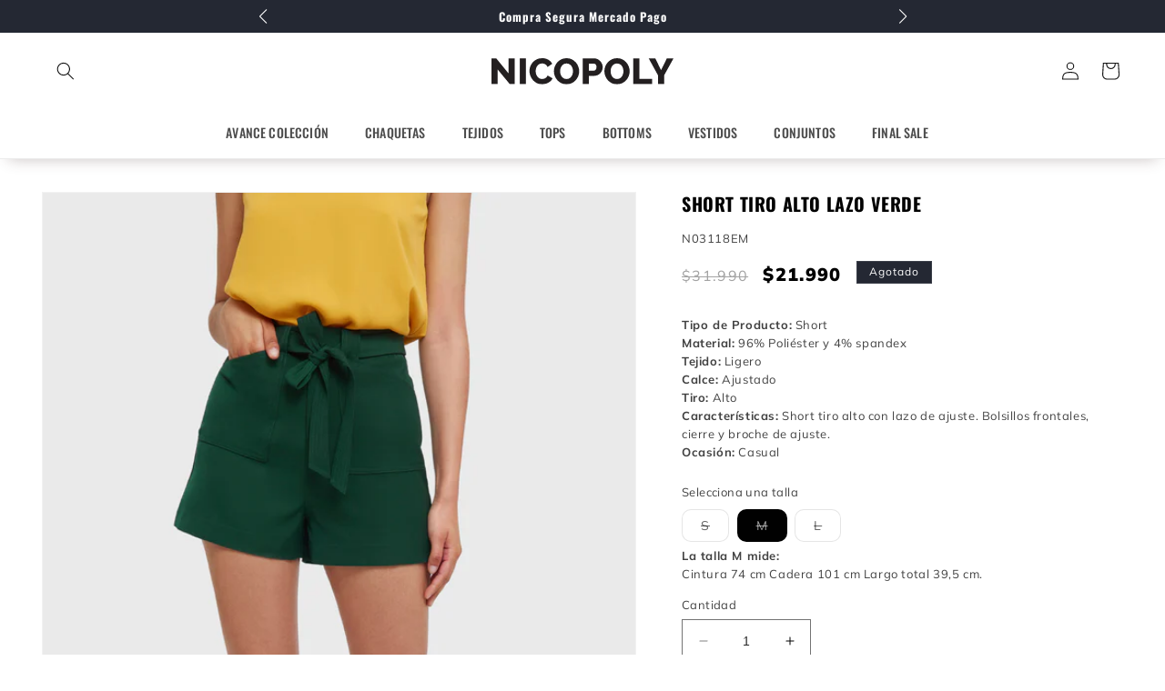

--- FILE ---
content_type: text/html; charset=utf-8
request_url: https://www.nicopoly.cl/products/short-tiro-alto-lazo-verde-03118e
body_size: 31308
content:
<!doctype html>
<html class="no-js" lang="es-CL">
  <head>
    <meta charset="utf-8">
    <meta http-equiv="X-UA-Compatible" content="IE=edge">
    <meta name="viewport" content="width=device-width,initial-scale=1">
    <meta name="theme-color" content="">
    <link rel="canonical" href="https://www.nicopoly.cl/products/short-tiro-alto-lazo-verde-03118e"><link rel="icon" type="image/png" href="//www.nicopoly.cl/cdn/shop/files/favi.png?crop=center&height=32&v=1692891713&width=32"><link rel="preconnect" href="https://fonts.shopifycdn.com" crossorigin><title>
      Short Tiro Alto Lazo Verde
 &ndash; Nicopoly</title>

    
      <meta name="description" content="Tipo de Producto: Short Material: 96% Poliéster y 4% spandex Tejido: Ligero Calce: Ajustado Tiro: Alto Características: Short tiro alto con lazo de ajuste. Bolsillos frontales, cierre y broche de ajuste. Ocasión: Casual">
    

    

<meta property="og:site_name" content="Nicopoly">
<meta property="og:url" content="https://www.nicopoly.cl/products/short-tiro-alto-lazo-verde-03118e">
<meta property="og:title" content="Short Tiro Alto Lazo Verde">
<meta property="og:type" content="product">
<meta property="og:description" content="Tipo de Producto: Short Material: 96% Poliéster y 4% spandex Tejido: Ligero Calce: Ajustado Tiro: Alto Características: Short tiro alto con lazo de ajuste. Bolsillos frontales, cierre y broche de ajuste. Ocasión: Casual"><meta property="og:image" content="http://www.nicopoly.cl/cdn/shop/products/p-n03118e-1-3533a385-6239-439c-9af5-dcbd93ea8074_c7466269-527d-4dfe-8be0-c144fbaee1c0.jpg?v=1707153858">
  <meta property="og:image:secure_url" content="https://www.nicopoly.cl/cdn/shop/products/p-n03118e-1-3533a385-6239-439c-9af5-dcbd93ea8074_c7466269-527d-4dfe-8be0-c144fbaee1c0.jpg?v=1707153858">
  <meta property="og:image:width" content="1000">
  <meta property="og:image:height" content="1500"><meta property="og:price:amount" content="21,990">
  <meta property="og:price:currency" content="CLP"><meta name="twitter:card" content="summary_large_image">
<meta name="twitter:title" content="Short Tiro Alto Lazo Verde">
<meta name="twitter:description" content="Tipo de Producto: Short Material: 96% Poliéster y 4% spandex Tejido: Ligero Calce: Ajustado Tiro: Alto Características: Short tiro alto con lazo de ajuste. Bolsillos frontales, cierre y broche de ajuste. Ocasión: Casual">


    <script src="//www.nicopoly.cl/cdn/shop/t/70/assets/constants.js?v=58251544750838685771768822952" defer="defer"></script>
    <script src="//www.nicopoly.cl/cdn/shop/t/70/assets/pubsub.js?v=158357773527763999511768822952" defer="defer"></script>
    <script src="//www.nicopoly.cl/cdn/shop/t/70/assets/global.js?v=122288283593213029181768822952" defer="defer"></script><script src="//www.nicopoly.cl/cdn/shop/t/70/assets/animations.js?v=114255849464433187621768822952" defer="defer"></script><script>window.performance && window.performance.mark && window.performance.mark('shopify.content_for_header.start');</script><meta name="google-site-verification" content="rzTUoZmyBQBbWEtSemBh2tHZ0qJQ0mF8A8njB4rbS7s">
<meta id="shopify-digital-wallet" name="shopify-digital-wallet" content="/79263400248/digital_wallets/dialog">
<link rel="alternate" type="application/json+oembed" href="https://www.nicopoly.cl/products/short-tiro-alto-lazo-verde-03118e.oembed">
<script async="async" src="/checkouts/internal/preloads.js?locale=es-CL"></script>
<script id="shopify-features" type="application/json">{"accessToken":"2d2e43fb378de3f5fd7dfd385df5f520","betas":["rich-media-storefront-analytics"],"domain":"www.nicopoly.cl","predictiveSearch":true,"shopId":79263400248,"locale":"es"}</script>
<script>var Shopify = Shopify || {};
Shopify.shop = "nicopolycl.myshopify.com";
Shopify.locale = "es-CL";
Shopify.currency = {"active":"CLP","rate":"1.0"};
Shopify.country = "CL";
Shopify.theme = {"name":"New In","id":184753586488,"schema_name":"Dawn","schema_version":"10.0.0","theme_store_id":null,"role":"main"};
Shopify.theme.handle = "null";
Shopify.theme.style = {"id":null,"handle":null};
Shopify.cdnHost = "www.nicopoly.cl/cdn";
Shopify.routes = Shopify.routes || {};
Shopify.routes.root = "/";</script>
<script type="module">!function(o){(o.Shopify=o.Shopify||{}).modules=!0}(window);</script>
<script>!function(o){function n(){var o=[];function n(){o.push(Array.prototype.slice.apply(arguments))}return n.q=o,n}var t=o.Shopify=o.Shopify||{};t.loadFeatures=n(),t.autoloadFeatures=n()}(window);</script>
<script id="shop-js-analytics" type="application/json">{"pageType":"product"}</script>
<script defer="defer" async type="module" src="//www.nicopoly.cl/cdn/shopifycloud/shop-js/modules/v2/client.init-shop-cart-sync_2Gr3Q33f.es.esm.js"></script>
<script defer="defer" async type="module" src="//www.nicopoly.cl/cdn/shopifycloud/shop-js/modules/v2/chunk.common_noJfOIa7.esm.js"></script>
<script defer="defer" async type="module" src="//www.nicopoly.cl/cdn/shopifycloud/shop-js/modules/v2/chunk.modal_Deo2FJQo.esm.js"></script>
<script type="module">
  await import("//www.nicopoly.cl/cdn/shopifycloud/shop-js/modules/v2/client.init-shop-cart-sync_2Gr3Q33f.es.esm.js");
await import("//www.nicopoly.cl/cdn/shopifycloud/shop-js/modules/v2/chunk.common_noJfOIa7.esm.js");
await import("//www.nicopoly.cl/cdn/shopifycloud/shop-js/modules/v2/chunk.modal_Deo2FJQo.esm.js");

  window.Shopify.SignInWithShop?.initShopCartSync?.({"fedCMEnabled":true,"windoidEnabled":true});

</script>
<script>(function() {
  var isLoaded = false;
  function asyncLoad() {
    if (isLoaded) return;
    isLoaded = true;
    var urls = ["\/\/swymv3free-01.azureedge.net\/code\/swym-shopify.js?shop=nicopolycl.myshopify.com"];
    for (var i = 0; i < urls.length; i++) {
      var s = document.createElement('script');
      s.type = 'text/javascript';
      s.async = true;
      s.src = urls[i];
      var x = document.getElementsByTagName('script')[0];
      x.parentNode.insertBefore(s, x);
    }
  };
  if(window.attachEvent) {
    window.attachEvent('onload', asyncLoad);
  } else {
    window.addEventListener('load', asyncLoad, false);
  }
})();</script>
<script id="__st">var __st={"a":79263400248,"offset":-10800,"reqid":"4fc6d7c1-bfb3-4688-8706-5c022fa62a0d-1769190787","pageurl":"www.nicopoly.cl\/products\/short-tiro-alto-lazo-verde-03118e","u":"b0d112772d65","p":"product","rtyp":"product","rid":8543584747832};</script>
<script>window.ShopifyPaypalV4VisibilityTracking = true;</script>
<script id="captcha-bootstrap">!function(){'use strict';const t='contact',e='account',n='new_comment',o=[[t,t],['blogs',n],['comments',n],[t,'customer']],c=[[e,'customer_login'],[e,'guest_login'],[e,'recover_customer_password'],[e,'create_customer']],r=t=>t.map((([t,e])=>`form[action*='/${t}']:not([data-nocaptcha='true']) input[name='form_type'][value='${e}']`)).join(','),a=t=>()=>t?[...document.querySelectorAll(t)].map((t=>t.form)):[];function s(){const t=[...o],e=r(t);return a(e)}const i='password',u='form_key',d=['recaptcha-v3-token','g-recaptcha-response','h-captcha-response',i],f=()=>{try{return window.sessionStorage}catch{return}},m='__shopify_v',_=t=>t.elements[u];function p(t,e,n=!1){try{const o=window.sessionStorage,c=JSON.parse(o.getItem(e)),{data:r}=function(t){const{data:e,action:n}=t;return t[m]||n?{data:e,action:n}:{data:t,action:n}}(c);for(const[e,n]of Object.entries(r))t.elements[e]&&(t.elements[e].value=n);n&&o.removeItem(e)}catch(o){console.error('form repopulation failed',{error:o})}}const l='form_type',E='cptcha';function T(t){t.dataset[E]=!0}const w=window,h=w.document,L='Shopify',v='ce_forms',y='captcha';let A=!1;((t,e)=>{const n=(g='f06e6c50-85a8-45c8-87d0-21a2b65856fe',I='https://cdn.shopify.com/shopifycloud/storefront-forms-hcaptcha/ce_storefront_forms_captcha_hcaptcha.v1.5.2.iife.js',D={infoText:'Protegido por hCaptcha',privacyText:'Privacidad',termsText:'Términos'},(t,e,n)=>{const o=w[L][v],c=o.bindForm;if(c)return c(t,g,e,D).then(n);var r;o.q.push([[t,g,e,D],n]),r=I,A||(h.body.append(Object.assign(h.createElement('script'),{id:'captcha-provider',async:!0,src:r})),A=!0)});var g,I,D;w[L]=w[L]||{},w[L][v]=w[L][v]||{},w[L][v].q=[],w[L][y]=w[L][y]||{},w[L][y].protect=function(t,e){n(t,void 0,e),T(t)},Object.freeze(w[L][y]),function(t,e,n,w,h,L){const[v,y,A,g]=function(t,e,n){const i=e?o:[],u=t?c:[],d=[...i,...u],f=r(d),m=r(i),_=r(d.filter((([t,e])=>n.includes(e))));return[a(f),a(m),a(_),s()]}(w,h,L),I=t=>{const e=t.target;return e instanceof HTMLFormElement?e:e&&e.form},D=t=>v().includes(t);t.addEventListener('submit',(t=>{const e=I(t);if(!e)return;const n=D(e)&&!e.dataset.hcaptchaBound&&!e.dataset.recaptchaBound,o=_(e),c=g().includes(e)&&(!o||!o.value);(n||c)&&t.preventDefault(),c&&!n&&(function(t){try{if(!f())return;!function(t){const e=f();if(!e)return;const n=_(t);if(!n)return;const o=n.value;o&&e.removeItem(o)}(t);const e=Array.from(Array(32),(()=>Math.random().toString(36)[2])).join('');!function(t,e){_(t)||t.append(Object.assign(document.createElement('input'),{type:'hidden',name:u})),t.elements[u].value=e}(t,e),function(t,e){const n=f();if(!n)return;const o=[...t.querySelectorAll(`input[type='${i}']`)].map((({name:t})=>t)),c=[...d,...o],r={};for(const[a,s]of new FormData(t).entries())c.includes(a)||(r[a]=s);n.setItem(e,JSON.stringify({[m]:1,action:t.action,data:r}))}(t,e)}catch(e){console.error('failed to persist form',e)}}(e),e.submit())}));const S=(t,e)=>{t&&!t.dataset[E]&&(n(t,e.some((e=>e===t))),T(t))};for(const o of['focusin','change'])t.addEventListener(o,(t=>{const e=I(t);D(e)&&S(e,y())}));const B=e.get('form_key'),M=e.get(l),P=B&&M;t.addEventListener('DOMContentLoaded',(()=>{const t=y();if(P)for(const e of t)e.elements[l].value===M&&p(e,B);[...new Set([...A(),...v().filter((t=>'true'===t.dataset.shopifyCaptcha))])].forEach((e=>S(e,t)))}))}(h,new URLSearchParams(w.location.search),n,t,e,['guest_login'])})(!0,!0)}();</script>
<script integrity="sha256-4kQ18oKyAcykRKYeNunJcIwy7WH5gtpwJnB7kiuLZ1E=" data-source-attribution="shopify.loadfeatures" defer="defer" src="//www.nicopoly.cl/cdn/shopifycloud/storefront/assets/storefront/load_feature-a0a9edcb.js" crossorigin="anonymous"></script>
<script data-source-attribution="shopify.dynamic_checkout.dynamic.init">var Shopify=Shopify||{};Shopify.PaymentButton=Shopify.PaymentButton||{isStorefrontPortableWallets:!0,init:function(){window.Shopify.PaymentButton.init=function(){};var t=document.createElement("script");t.src="https://www.nicopoly.cl/cdn/shopifycloud/portable-wallets/latest/portable-wallets.es.js",t.type="module",document.head.appendChild(t)}};
</script>
<script data-source-attribution="shopify.dynamic_checkout.buyer_consent">
  function portableWalletsHideBuyerConsent(e){var t=document.getElementById("shopify-buyer-consent"),n=document.getElementById("shopify-subscription-policy-button");t&&n&&(t.classList.add("hidden"),t.setAttribute("aria-hidden","true"),n.removeEventListener("click",e))}function portableWalletsShowBuyerConsent(e){var t=document.getElementById("shopify-buyer-consent"),n=document.getElementById("shopify-subscription-policy-button");t&&n&&(t.classList.remove("hidden"),t.removeAttribute("aria-hidden"),n.addEventListener("click",e))}window.Shopify?.PaymentButton&&(window.Shopify.PaymentButton.hideBuyerConsent=portableWalletsHideBuyerConsent,window.Shopify.PaymentButton.showBuyerConsent=portableWalletsShowBuyerConsent);
</script>
<script data-source-attribution="shopify.dynamic_checkout.cart.bootstrap">document.addEventListener("DOMContentLoaded",(function(){function t(){return document.querySelector("shopify-accelerated-checkout-cart, shopify-accelerated-checkout")}if(t())Shopify.PaymentButton.init();else{new MutationObserver((function(e,n){t()&&(Shopify.PaymentButton.init(),n.disconnect())})).observe(document.body,{childList:!0,subtree:!0})}}));
</script>
<script id="sections-script" data-sections="header" defer="defer" src="//www.nicopoly.cl/cdn/shop/t/70/compiled_assets/scripts.js?v=4596"></script>
<script>window.performance && window.performance.mark && window.performance.mark('shopify.content_for_header.end');</script>


    <style data-shopify>
      @font-face {
  font-family: Muli;
  font-weight: 400;
  font-style: normal;
  font-display: swap;
  src: url("//www.nicopoly.cl/cdn/fonts/muli/muli_n4.e949947cfff05efcc994b2e2db40359a04fa9a92.woff2") format("woff2"),
       url("//www.nicopoly.cl/cdn/fonts/muli/muli_n4.35355e4a0c27c9bc94d9af3f9bcb586d8229277a.woff") format("woff");
}

      @font-face {
  font-family: Muli;
  font-weight: 700;
  font-style: normal;
  font-display: swap;
  src: url("//www.nicopoly.cl/cdn/fonts/muli/muli_n7.c8c44d0404947d89610714223e630c4cbe005587.woff2") format("woff2"),
       url("//www.nicopoly.cl/cdn/fonts/muli/muli_n7.4cbcffea6175d46b4d67e9408244a5b38c2ac568.woff") format("woff");
}

      @font-face {
  font-family: Muli;
  font-weight: 400;
  font-style: italic;
  font-display: swap;
  src: url("//www.nicopoly.cl/cdn/fonts/muli/muli_i4.c0a1ea800bab5884ab82e4eb25a6bd25121bd08c.woff2") format("woff2"),
       url("//www.nicopoly.cl/cdn/fonts/muli/muli_i4.a6c39b1b31d876de7f99b3646461aa87120de6ed.woff") format("woff");
}

      @font-face {
  font-family: Muli;
  font-weight: 700;
  font-style: italic;
  font-display: swap;
  src: url("//www.nicopoly.cl/cdn/fonts/muli/muli_i7.34eedbf231efa20bd065d55f6f71485730632c7b.woff2") format("woff2"),
       url("//www.nicopoly.cl/cdn/fonts/muli/muli_i7.2b4df846821493e68344d0b0212997d071bf38b7.woff") format("woff");
}

      @font-face {
  font-family: Oswald;
  font-weight: 700;
  font-style: normal;
  font-display: swap;
  src: url("//www.nicopoly.cl/cdn/fonts/oswald/oswald_n7.b3ba3d6f1b341d51018e3cfba146932b55221727.woff2") format("woff2"),
       url("//www.nicopoly.cl/cdn/fonts/oswald/oswald_n7.6cec6bed2bb070310ad90e19ea7a56b65fd83c0b.woff") format("woff");
}


      
        :root,
        .color-background-1 {
          --color-background: 255,255,255;
        
          --gradient-background: #ffffff;
        
        --color-foreground: 0,0,0;
        --color-shadow: 18,18,18;
        --color-button: 18,18,18;
        --color-button-text: 255,255,255;
        --color-secondary-button: 255,255,255;
        --color-secondary-button-text: 18,18,18;
        --color-link: 18,18,18;
        --color-badge-foreground: 0,0,0;
        --color-badge-background: 255,255,255;
        --color-badge-border: 0,0,0;
        --payment-terms-background-color: rgb(255 255 255);
      }
      
        
        .color-background-2 {
          --color-background: 255,255,255;
        
          --gradient-background: #ffffff;
        
        --color-foreground: 18,18,18;
        --color-shadow: 255,0,13;
        --color-button: 18,18,18;
        --color-button-text: 243,243,243;
        --color-secondary-button: 255,255,255;
        --color-secondary-button-text: 18,18,18;
        --color-link: 18,18,18;
        --color-badge-foreground: 18,18,18;
        --color-badge-background: 255,255,255;
        --color-badge-border: 18,18,18;
        --payment-terms-background-color: rgb(255 255 255);
      }
      
        
        .color-inverse {
          --color-background: 36,40,51;
        
          --gradient-background: #242833;
        
        --color-foreground: 255,255,255;
        --color-shadow: 18,18,18;
        --color-button: 255,255,255;
        --color-button-text: 0,0,0;
        --color-secondary-button: 36,40,51;
        --color-secondary-button-text: 255,255,255;
        --color-link: 255,255,255;
        --color-badge-foreground: 255,255,255;
        --color-badge-background: 36,40,51;
        --color-badge-border: 255,255,255;
        --payment-terms-background-color: rgb(36 40 51);
      }
      
        
        .color-accent-1 {
          --color-background: 18,18,18;
        
          --gradient-background: #121212;
        
        --color-foreground: 255,255,255;
        --color-shadow: 18,18,18;
        --color-button: 255,255,255;
        --color-button-text: 18,18,18;
        --color-secondary-button: 18,18,18;
        --color-secondary-button-text: 255,255,255;
        --color-link: 255,255,255;
        --color-badge-foreground: 255,255,255;
        --color-badge-background: 18,18,18;
        --color-badge-border: 255,255,255;
        --payment-terms-background-color: rgb(18 18 18);
      }
      
        
        .color-accent-2 {
          --color-background: 51,79,180;
        
          --gradient-background: #334fb4;
        
        --color-foreground: 255,255,255;
        --color-shadow: 18,18,18;
        --color-button: 255,255,255;
        --color-button-text: 51,79,180;
        --color-secondary-button: 51,79,180;
        --color-secondary-button-text: 255,255,255;
        --color-link: 255,255,255;
        --color-badge-foreground: 255,255,255;
        --color-badge-background: 51,79,180;
        --color-badge-border: 255,255,255;
        --payment-terms-background-color: rgb(51 79 180);
      }
      

      body, .color-background-1, .color-background-2, .color-inverse, .color-accent-1, .color-accent-2 {
        color: rgba(var(--color-foreground), 0.75);
        background-color: rgb(var(--color-background));
      }

      :root {
        --font-body-family: Muli, sans-serif;
        --font-body-family: var(--nicopoly-body-family);
        --font-body-style: normal;
        --font-body-weight: 400;
        --font-body-weight-bold: 700;

        --font-heading-family: Oswald, sans-serif;
        --font-heading-family: var(--nicopoly-heading-family);
        --font-heading-style: normal;
        --font-heading-weight: 700;

        --font-body-scale: 1.0;
        --font-heading-scale: 1.0;

        --media-padding: px;
        --media-border-opacity: 0.05;
        --media-border-width: 1px;
        --media-radius: 0px;
        --media-shadow-opacity: 0.0;
        --media-shadow-horizontal-offset: 0px;
        --media-shadow-vertical-offset: 4px;
        --media-shadow-blur-radius: 5px;
        --media-shadow-visible: 0;

        --page-width: 150rem;
        --page-width-margin: 0rem;

        --product-card-image-padding: 0.0rem;
        --product-card-corner-radius: 0.0rem;
        --product-card-text-alignment: left;
        --product-card-border-width: 0.0rem;
        --product-card-border-opacity: 0.1;
        --product-card-shadow-opacity: 0.0;
        --product-card-shadow-visible: 0;
        --product-card-shadow-horizontal-offset: 0.0rem;
        --product-card-shadow-vertical-offset: 0.4rem;
        --product-card-shadow-blur-radius: 0.5rem;

        --collection-card-image-padding: 0.0rem;
        --collection-card-corner-radius: 0.0rem;
        --collection-card-text-alignment: left;
        --collection-card-border-width: 0.0rem;
        --collection-card-border-opacity: 0.1;
        --collection-card-shadow-opacity: 0.0;
        --collection-card-shadow-visible: 0;
        --collection-card-shadow-horizontal-offset: 0.0rem;
        --collection-card-shadow-vertical-offset: 0.4rem;
        --collection-card-shadow-blur-radius: 0.5rem;

        --blog-card-image-padding: 0.0rem;
        --blog-card-corner-radius: 0.0rem;
        --blog-card-text-alignment: left;
        --blog-card-border-width: 0.0rem;
        --blog-card-border-opacity: 0.1;
        --blog-card-shadow-opacity: 0.0;
        --blog-card-shadow-visible: 0;
        --blog-card-shadow-horizontal-offset: 0.0rem;
        --blog-card-shadow-vertical-offset: 0.4rem;
        --blog-card-shadow-blur-radius: 0.5rem;

        --badge-corner-radius: 0.0rem;

        --popup-border-width: 1px;
        --popup-border-opacity: 0.1;
        --popup-corner-radius: 0px;
        --popup-shadow-opacity: 0.0;
        --popup-shadow-horizontal-offset: 0px;
        --popup-shadow-vertical-offset: 4px;
        --popup-shadow-blur-radius: 5px;

        --drawer-border-width: 1px;
        --drawer-border-opacity: 0.1;
        --drawer-shadow-opacity: 0.0;
        --drawer-shadow-horizontal-offset: 0px;
        --drawer-shadow-vertical-offset: 4px;
        --drawer-shadow-blur-radius: 5px;

        --spacing-sections-desktop: 4px;
        --spacing-sections-mobile: 4px;

        --grid-desktop-vertical-spacing: 8px;
        --grid-desktop-horizontal-spacing: 8px;
        --grid-mobile-vertical-spacing: 4px;
        --grid-mobile-horizontal-spacing: 4px;

        --text-boxes-border-opacity: 0.1;
        --text-boxes-border-width: 0px;
        --text-boxes-radius: 0px;
        --text-boxes-shadow-opacity: 0.0;
        --text-boxes-shadow-visible: 0;
        --text-boxes-shadow-horizontal-offset: 0px;
        --text-boxes-shadow-vertical-offset: 4px;
        --text-boxes-shadow-blur-radius: 5px;

        --buttons-radius: 0px;
        --buttons-radius-outset: 0px;
        --buttons-border-width: 1px;
        --buttons-border-opacity: 1.0;
        --buttons-shadow-opacity: 0.0;
        --buttons-shadow-visible: 0;
        --buttons-shadow-horizontal-offset: 0px;
        --buttons-shadow-vertical-offset: 4px;
        --buttons-shadow-blur-radius: 5px;
        --buttons-border-offset: 0px;

        --inputs-radius: 0px;
        --inputs-border-width: 1px;
        --inputs-border-opacity: 0.55;
        --inputs-shadow-opacity: 0.0;
        --inputs-shadow-horizontal-offset: 0px;
        --inputs-margin-offset: 0px;
        --inputs-shadow-vertical-offset: 4px;
        --inputs-shadow-blur-radius: 5px;
        --inputs-radius-outset: 0px;

        --variant-pills-radius: 10px;
        --variant-pills-border-width: 1px;
        --variant-pills-border-opacity: 0.55;
        --variant-pills-shadow-opacity: 0.0;
        --variant-pills-shadow-horizontal-offset: 0px;
        --variant-pills-shadow-vertical-offset: 4px;
        --variant-pills-shadow-blur-radius: 5px;
      }

      *,
      *::before,
      *::after {
        box-sizing: inherit;
      }

      html {
        box-sizing: border-box;
        font-size: calc(var(--font-body-scale) * 62.5%);
        height: 100%;
      }

      body {
        display: grid;
        grid-template-rows: auto auto 1fr auto;
        grid-template-columns: 100%;
        min-height: 100%;
        margin: 0;
        font-size: 1.5rem;
        letter-spacing: 0.06rem;
        line-height: calc(1 + 0.8 / var(--font-body-scale));
        font-family: var(--font-body-family);
        font-style: var(--font-body-style);
        font-weight: var(--font-body-weight);
      }

      @media screen and (min-width: 750px) {
        body {
          font-size: 1.6rem;
        }
      }
    </style>

    <link href="//www.nicopoly.cl/cdn/shop/t/70/assets/base.css?v=159447239173124968411768822952" rel="stylesheet" type="text/css" media="all" />
<link rel="preload" as="font" href="//www.nicopoly.cl/cdn/fonts/muli/muli_n4.e949947cfff05efcc994b2e2db40359a04fa9a92.woff2" type="font/woff2" crossorigin><link rel="preload" as="font" href="//www.nicopoly.cl/cdn/fonts/oswald/oswald_n7.b3ba3d6f1b341d51018e3cfba146932b55221727.woff2" type="font/woff2" crossorigin><link
        rel="stylesheet"
        href="//www.nicopoly.cl/cdn/shop/t/70/assets/component-predictive-search.css?v=53580724064618770021768822952"
        media="print"
        onload="this.media='all'"
      ><script>
      document.documentElement.className = document.documentElement.className.replace('no-js', 'js');
      if (Shopify.designMode) {
        document.documentElement.classList.add('shopify-design-mode');
      }
    </script>
  <link href="https://monorail-edge.shopifysvc.com" rel="dns-prefetch">
<script>(function(){if ("sendBeacon" in navigator && "performance" in window) {try {var session_token_from_headers = performance.getEntriesByType('navigation')[0].serverTiming.find(x => x.name == '_s').description;} catch {var session_token_from_headers = undefined;}var session_cookie_matches = document.cookie.match(/_shopify_s=([^;]*)/);var session_token_from_cookie = session_cookie_matches && session_cookie_matches.length === 2 ? session_cookie_matches[1] : "";var session_token = session_token_from_headers || session_token_from_cookie || "";function handle_abandonment_event(e) {var entries = performance.getEntries().filter(function(entry) {return /monorail-edge.shopifysvc.com/.test(entry.name);});if (!window.abandonment_tracked && entries.length === 0) {window.abandonment_tracked = true;var currentMs = Date.now();var navigation_start = performance.timing.navigationStart;var payload = {shop_id: 79263400248,url: window.location.href,navigation_start,duration: currentMs - navigation_start,session_token,page_type: "product"};window.navigator.sendBeacon("https://monorail-edge.shopifysvc.com/v1/produce", JSON.stringify({schema_id: "online_store_buyer_site_abandonment/1.1",payload: payload,metadata: {event_created_at_ms: currentMs,event_sent_at_ms: currentMs}}));}}window.addEventListener('pagehide', handle_abandonment_event);}}());</script>
<script id="web-pixels-manager-setup">(function e(e,d,r,n,o){if(void 0===o&&(o={}),!Boolean(null===(a=null===(i=window.Shopify)||void 0===i?void 0:i.analytics)||void 0===a?void 0:a.replayQueue)){var i,a;window.Shopify=window.Shopify||{};var t=window.Shopify;t.analytics=t.analytics||{};var s=t.analytics;s.replayQueue=[],s.publish=function(e,d,r){return s.replayQueue.push([e,d,r]),!0};try{self.performance.mark("wpm:start")}catch(e){}var l=function(){var e={modern:/Edge?\/(1{2}[4-9]|1[2-9]\d|[2-9]\d{2}|\d{4,})\.\d+(\.\d+|)|Firefox\/(1{2}[4-9]|1[2-9]\d|[2-9]\d{2}|\d{4,})\.\d+(\.\d+|)|Chrom(ium|e)\/(9{2}|\d{3,})\.\d+(\.\d+|)|(Maci|X1{2}).+ Version\/(15\.\d+|(1[6-9]|[2-9]\d|\d{3,})\.\d+)([,.]\d+|)( \(\w+\)|)( Mobile\/\w+|) Safari\/|Chrome.+OPR\/(9{2}|\d{3,})\.\d+\.\d+|(CPU[ +]OS|iPhone[ +]OS|CPU[ +]iPhone|CPU IPhone OS|CPU iPad OS)[ +]+(15[._]\d+|(1[6-9]|[2-9]\d|\d{3,})[._]\d+)([._]\d+|)|Android:?[ /-](13[3-9]|1[4-9]\d|[2-9]\d{2}|\d{4,})(\.\d+|)(\.\d+|)|Android.+Firefox\/(13[5-9]|1[4-9]\d|[2-9]\d{2}|\d{4,})\.\d+(\.\d+|)|Android.+Chrom(ium|e)\/(13[3-9]|1[4-9]\d|[2-9]\d{2}|\d{4,})\.\d+(\.\d+|)|SamsungBrowser\/([2-9]\d|\d{3,})\.\d+/,legacy:/Edge?\/(1[6-9]|[2-9]\d|\d{3,})\.\d+(\.\d+|)|Firefox\/(5[4-9]|[6-9]\d|\d{3,})\.\d+(\.\d+|)|Chrom(ium|e)\/(5[1-9]|[6-9]\d|\d{3,})\.\d+(\.\d+|)([\d.]+$|.*Safari\/(?![\d.]+ Edge\/[\d.]+$))|(Maci|X1{2}).+ Version\/(10\.\d+|(1[1-9]|[2-9]\d|\d{3,})\.\d+)([,.]\d+|)( \(\w+\)|)( Mobile\/\w+|) Safari\/|Chrome.+OPR\/(3[89]|[4-9]\d|\d{3,})\.\d+\.\d+|(CPU[ +]OS|iPhone[ +]OS|CPU[ +]iPhone|CPU IPhone OS|CPU iPad OS)[ +]+(10[._]\d+|(1[1-9]|[2-9]\d|\d{3,})[._]\d+)([._]\d+|)|Android:?[ /-](13[3-9]|1[4-9]\d|[2-9]\d{2}|\d{4,})(\.\d+|)(\.\d+|)|Mobile Safari.+OPR\/([89]\d|\d{3,})\.\d+\.\d+|Android.+Firefox\/(13[5-9]|1[4-9]\d|[2-9]\d{2}|\d{4,})\.\d+(\.\d+|)|Android.+Chrom(ium|e)\/(13[3-9]|1[4-9]\d|[2-9]\d{2}|\d{4,})\.\d+(\.\d+|)|Android.+(UC? ?Browser|UCWEB|U3)[ /]?(15\.([5-9]|\d{2,})|(1[6-9]|[2-9]\d|\d{3,})\.\d+)\.\d+|SamsungBrowser\/(5\.\d+|([6-9]|\d{2,})\.\d+)|Android.+MQ{2}Browser\/(14(\.(9|\d{2,})|)|(1[5-9]|[2-9]\d|\d{3,})(\.\d+|))(\.\d+|)|K[Aa][Ii]OS\/(3\.\d+|([4-9]|\d{2,})\.\d+)(\.\d+|)/},d=e.modern,r=e.legacy,n=navigator.userAgent;return n.match(d)?"modern":n.match(r)?"legacy":"unknown"}(),u="modern"===l?"modern":"legacy",c=(null!=n?n:{modern:"",legacy:""})[u],f=function(e){return[e.baseUrl,"/wpm","/b",e.hashVersion,"modern"===e.buildTarget?"m":"l",".js"].join("")}({baseUrl:d,hashVersion:r,buildTarget:u}),m=function(e){var d=e.version,r=e.bundleTarget,n=e.surface,o=e.pageUrl,i=e.monorailEndpoint;return{emit:function(e){var a=e.status,t=e.errorMsg,s=(new Date).getTime(),l=JSON.stringify({metadata:{event_sent_at_ms:s},events:[{schema_id:"web_pixels_manager_load/3.1",payload:{version:d,bundle_target:r,page_url:o,status:a,surface:n,error_msg:t},metadata:{event_created_at_ms:s}}]});if(!i)return console&&console.warn&&console.warn("[Web Pixels Manager] No Monorail endpoint provided, skipping logging."),!1;try{return self.navigator.sendBeacon.bind(self.navigator)(i,l)}catch(e){}var u=new XMLHttpRequest;try{return u.open("POST",i,!0),u.setRequestHeader("Content-Type","text/plain"),u.send(l),!0}catch(e){return console&&console.warn&&console.warn("[Web Pixels Manager] Got an unhandled error while logging to Monorail."),!1}}}}({version:r,bundleTarget:l,surface:e.surface,pageUrl:self.location.href,monorailEndpoint:e.monorailEndpoint});try{o.browserTarget=l,function(e){var d=e.src,r=e.async,n=void 0===r||r,o=e.onload,i=e.onerror,a=e.sri,t=e.scriptDataAttributes,s=void 0===t?{}:t,l=document.createElement("script"),u=document.querySelector("head"),c=document.querySelector("body");if(l.async=n,l.src=d,a&&(l.integrity=a,l.crossOrigin="anonymous"),s)for(var f in s)if(Object.prototype.hasOwnProperty.call(s,f))try{l.dataset[f]=s[f]}catch(e){}if(o&&l.addEventListener("load",o),i&&l.addEventListener("error",i),u)u.appendChild(l);else{if(!c)throw new Error("Did not find a head or body element to append the script");c.appendChild(l)}}({src:f,async:!0,onload:function(){if(!function(){var e,d;return Boolean(null===(d=null===(e=window.Shopify)||void 0===e?void 0:e.analytics)||void 0===d?void 0:d.initialized)}()){var d=window.webPixelsManager.init(e)||void 0;if(d){var r=window.Shopify.analytics;r.replayQueue.forEach((function(e){var r=e[0],n=e[1],o=e[2];d.publishCustomEvent(r,n,o)})),r.replayQueue=[],r.publish=d.publishCustomEvent,r.visitor=d.visitor,r.initialized=!0}}},onerror:function(){return m.emit({status:"failed",errorMsg:"".concat(f," has failed to load")})},sri:function(e){var d=/^sha384-[A-Za-z0-9+/=]+$/;return"string"==typeof e&&d.test(e)}(c)?c:"",scriptDataAttributes:o}),m.emit({status:"loading"})}catch(e){m.emit({status:"failed",errorMsg:(null==e?void 0:e.message)||"Unknown error"})}}})({shopId: 79263400248,storefrontBaseUrl: "https://www.nicopoly.cl",extensionsBaseUrl: "https://extensions.shopifycdn.com/cdn/shopifycloud/web-pixels-manager",monorailEndpoint: "https://monorail-edge.shopifysvc.com/unstable/produce_batch",surface: "storefront-renderer",enabledBetaFlags: ["2dca8a86"],webPixelsConfigList: [{"id":"1523646776","configuration":"{\"pixelCode\":\"D1F4ENRC77U9NQ0HQPR0\"}","eventPayloadVersion":"v1","runtimeContext":"STRICT","scriptVersion":"22e92c2ad45662f435e4801458fb78cc","type":"APP","apiClientId":4383523,"privacyPurposes":["ANALYTICS","MARKETING","SALE_OF_DATA"],"dataSharingAdjustments":{"protectedCustomerApprovalScopes":["read_customer_address","read_customer_email","read_customer_name","read_customer_personal_data","read_customer_phone"]}},{"id":"761332024","configuration":"{\"config\":\"{\\\"google_tag_ids\\\":[\\\"G-1TC2ZK9GH7\\\",\\\"AW-10975683731\\\",\\\"GT-NGSFBGW\\\"],\\\"target_country\\\":\\\"CL\\\",\\\"gtag_events\\\":[{\\\"type\\\":\\\"begin_checkout\\\",\\\"action_label\\\":[\\\"G-1TC2ZK9GH7\\\",\\\"AW-10975683731\\\/kz9nCIeWxdsYEJPJzvEo\\\"]},{\\\"type\\\":\\\"search\\\",\\\"action_label\\\":[\\\"G-1TC2ZK9GH7\\\",\\\"AW-10975683731\\\/YMASCIGWxdsYEJPJzvEo\\\"]},{\\\"type\\\":\\\"view_item\\\",\\\"action_label\\\":[\\\"G-1TC2ZK9GH7\\\",\\\"AW-10975683731\\\/a7XFCP6VxdsYEJPJzvEo\\\",\\\"MC-WLWXZCE53C\\\"]},{\\\"type\\\":\\\"purchase\\\",\\\"action_label\\\":[\\\"G-1TC2ZK9GH7\\\",\\\"AW-10975683731\\\/ZcmkCPiVxdsYEJPJzvEo\\\",\\\"MC-WLWXZCE53C\\\"]},{\\\"type\\\":\\\"page_view\\\",\\\"action_label\\\":[\\\"G-1TC2ZK9GH7\\\",\\\"AW-10975683731\\\/nI_SCPuVxdsYEJPJzvEo\\\",\\\"MC-WLWXZCE53C\\\"]},{\\\"type\\\":\\\"add_payment_info\\\",\\\"action_label\\\":[\\\"G-1TC2ZK9GH7\\\",\\\"AW-10975683731\\\/HZgHCIqWxdsYEJPJzvEo\\\"]},{\\\"type\\\":\\\"add_to_cart\\\",\\\"action_label\\\":[\\\"G-1TC2ZK9GH7\\\",\\\"AW-10975683731\\\/M6yFCISWxdsYEJPJzvEo\\\"]}],\\\"enable_monitoring_mode\\\":false}\"}","eventPayloadVersion":"v1","runtimeContext":"OPEN","scriptVersion":"b2a88bafab3e21179ed38636efcd8a93","type":"APP","apiClientId":1780363,"privacyPurposes":[],"dataSharingAdjustments":{"protectedCustomerApprovalScopes":["read_customer_address","read_customer_email","read_customer_name","read_customer_personal_data","read_customer_phone"]}},{"id":"451510584","configuration":"{\"tagID\":\"2612966584112\"}","eventPayloadVersion":"v1","runtimeContext":"STRICT","scriptVersion":"18031546ee651571ed29edbe71a3550b","type":"APP","apiClientId":3009811,"privacyPurposes":["ANALYTICS","MARKETING","SALE_OF_DATA"],"dataSharingAdjustments":{"protectedCustomerApprovalScopes":["read_customer_address","read_customer_email","read_customer_name","read_customer_personal_data","read_customer_phone"]}},{"id":"335511864","configuration":"{\"pixel_id\":\"194773910279671\",\"pixel_type\":\"facebook_pixel\",\"metaapp_system_user_token\":\"-\"}","eventPayloadVersion":"v1","runtimeContext":"OPEN","scriptVersion":"ca16bc87fe92b6042fbaa3acc2fbdaa6","type":"APP","apiClientId":2329312,"privacyPurposes":["ANALYTICS","MARKETING","SALE_OF_DATA"],"dataSharingAdjustments":{"protectedCustomerApprovalScopes":["read_customer_address","read_customer_email","read_customer_name","read_customer_personal_data","read_customer_phone"]}},{"id":"shopify-app-pixel","configuration":"{}","eventPayloadVersion":"v1","runtimeContext":"STRICT","scriptVersion":"0450","apiClientId":"shopify-pixel","type":"APP","privacyPurposes":["ANALYTICS","MARKETING"]},{"id":"shopify-custom-pixel","eventPayloadVersion":"v1","runtimeContext":"LAX","scriptVersion":"0450","apiClientId":"shopify-pixel","type":"CUSTOM","privacyPurposes":["ANALYTICS","MARKETING"]}],isMerchantRequest: false,initData: {"shop":{"name":"Nicopoly","paymentSettings":{"currencyCode":"CLP"},"myshopifyDomain":"nicopolycl.myshopify.com","countryCode":"CL","storefrontUrl":"https:\/\/www.nicopoly.cl"},"customer":null,"cart":null,"checkout":null,"productVariants":[{"price":{"amount":21990.0,"currencyCode":"CLP"},"product":{"title":"Short Tiro Alto Lazo Verde","vendor":"Nicopoly","id":"8543584747832","untranslatedTitle":"Short Tiro Alto Lazo Verde","url":"\/products\/short-tiro-alto-lazo-verde-03118e","type":"Short"},"id":"46306404958520","image":{"src":"\/\/www.nicopoly.cl\/cdn\/shop\/products\/p-n03118e-1-3533a385-6239-439c-9af5-dcbd93ea8074_c7466269-527d-4dfe-8be0-c144fbaee1c0.jpg?v=1707153858"},"sku":"N03118EM","title":"M","untranslatedTitle":"M"},{"price":{"amount":21990.0,"currencyCode":"CLP"},"product":{"title":"Short Tiro Alto Lazo Verde","vendor":"Nicopoly","id":"8543584747832","untranslatedTitle":"Short Tiro Alto Lazo Verde","url":"\/products\/short-tiro-alto-lazo-verde-03118e","type":"Short"},"id":"46306404991288","image":{"src":"\/\/www.nicopoly.cl\/cdn\/shop\/products\/p-n03118e-1-3533a385-6239-439c-9af5-dcbd93ea8074_c7466269-527d-4dfe-8be0-c144fbaee1c0.jpg?v=1707153858"},"sku":"N03118EL","title":"L","untranslatedTitle":"L"},{"price":{"amount":21990.0,"currencyCode":"CLP"},"product":{"title":"Short Tiro Alto Lazo Verde","vendor":"Nicopoly","id":"8543584747832","untranslatedTitle":"Short Tiro Alto Lazo Verde","url":"\/products\/short-tiro-alto-lazo-verde-03118e","type":"Short"},"id":"46306405024056","image":{"src":"\/\/www.nicopoly.cl\/cdn\/shop\/products\/p-n03118e-1-3533a385-6239-439c-9af5-dcbd93ea8074_c7466269-527d-4dfe-8be0-c144fbaee1c0.jpg?v=1707153858"},"sku":"N03118ES","title":"S","untranslatedTitle":"S"}],"purchasingCompany":null},},"https://www.nicopoly.cl/cdn","fcfee988w5aeb613cpc8e4bc33m6693e112",{"modern":"","legacy":""},{"shopId":"79263400248","storefrontBaseUrl":"https:\/\/www.nicopoly.cl","extensionBaseUrl":"https:\/\/extensions.shopifycdn.com\/cdn\/shopifycloud\/web-pixels-manager","surface":"storefront-renderer","enabledBetaFlags":"[\"2dca8a86\"]","isMerchantRequest":"false","hashVersion":"fcfee988w5aeb613cpc8e4bc33m6693e112","publish":"custom","events":"[[\"page_viewed\",{}],[\"product_viewed\",{\"productVariant\":{\"price\":{\"amount\":21990.0,\"currencyCode\":\"CLP\"},\"product\":{\"title\":\"Short Tiro Alto Lazo Verde\",\"vendor\":\"Nicopoly\",\"id\":\"8543584747832\",\"untranslatedTitle\":\"Short Tiro Alto Lazo Verde\",\"url\":\"\/products\/short-tiro-alto-lazo-verde-03118e\",\"type\":\"Short\"},\"id\":\"46306404958520\",\"image\":{\"src\":\"\/\/www.nicopoly.cl\/cdn\/shop\/products\/p-n03118e-1-3533a385-6239-439c-9af5-dcbd93ea8074_c7466269-527d-4dfe-8be0-c144fbaee1c0.jpg?v=1707153858\"},\"sku\":\"N03118EM\",\"title\":\"M\",\"untranslatedTitle\":\"M\"}}]]"});</script><script>
  window.ShopifyAnalytics = window.ShopifyAnalytics || {};
  window.ShopifyAnalytics.meta = window.ShopifyAnalytics.meta || {};
  window.ShopifyAnalytics.meta.currency = 'CLP';
  var meta = {"product":{"id":8543584747832,"gid":"gid:\/\/shopify\/Product\/8543584747832","vendor":"Nicopoly","type":"Short","handle":"short-tiro-alto-lazo-verde-03118e","variants":[{"id":46306404958520,"price":2199000,"name":"Short Tiro Alto Lazo Verde - M","public_title":"M","sku":"N03118EM"},{"id":46306404991288,"price":2199000,"name":"Short Tiro Alto Lazo Verde - L","public_title":"L","sku":"N03118EL"},{"id":46306405024056,"price":2199000,"name":"Short Tiro Alto Lazo Verde - S","public_title":"S","sku":"N03118ES"}],"remote":false},"page":{"pageType":"product","resourceType":"product","resourceId":8543584747832,"requestId":"4fc6d7c1-bfb3-4688-8706-5c022fa62a0d-1769190787"}};
  for (var attr in meta) {
    window.ShopifyAnalytics.meta[attr] = meta[attr];
  }
</script>
<script class="analytics">
  (function () {
    var customDocumentWrite = function(content) {
      var jquery = null;

      if (window.jQuery) {
        jquery = window.jQuery;
      } else if (window.Checkout && window.Checkout.$) {
        jquery = window.Checkout.$;
      }

      if (jquery) {
        jquery('body').append(content);
      }
    };

    var hasLoggedConversion = function(token) {
      if (token) {
        return document.cookie.indexOf('loggedConversion=' + token) !== -1;
      }
      return false;
    }

    var setCookieIfConversion = function(token) {
      if (token) {
        var twoMonthsFromNow = new Date(Date.now());
        twoMonthsFromNow.setMonth(twoMonthsFromNow.getMonth() + 2);

        document.cookie = 'loggedConversion=' + token + '; expires=' + twoMonthsFromNow;
      }
    }

    var trekkie = window.ShopifyAnalytics.lib = window.trekkie = window.trekkie || [];
    if (trekkie.integrations) {
      return;
    }
    trekkie.methods = [
      'identify',
      'page',
      'ready',
      'track',
      'trackForm',
      'trackLink'
    ];
    trekkie.factory = function(method) {
      return function() {
        var args = Array.prototype.slice.call(arguments);
        args.unshift(method);
        trekkie.push(args);
        return trekkie;
      };
    };
    for (var i = 0; i < trekkie.methods.length; i++) {
      var key = trekkie.methods[i];
      trekkie[key] = trekkie.factory(key);
    }
    trekkie.load = function(config) {
      trekkie.config = config || {};
      trekkie.config.initialDocumentCookie = document.cookie;
      var first = document.getElementsByTagName('script')[0];
      var script = document.createElement('script');
      script.type = 'text/javascript';
      script.onerror = function(e) {
        var scriptFallback = document.createElement('script');
        scriptFallback.type = 'text/javascript';
        scriptFallback.onerror = function(error) {
                var Monorail = {
      produce: function produce(monorailDomain, schemaId, payload) {
        var currentMs = new Date().getTime();
        var event = {
          schema_id: schemaId,
          payload: payload,
          metadata: {
            event_created_at_ms: currentMs,
            event_sent_at_ms: currentMs
          }
        };
        return Monorail.sendRequest("https://" + monorailDomain + "/v1/produce", JSON.stringify(event));
      },
      sendRequest: function sendRequest(endpointUrl, payload) {
        // Try the sendBeacon API
        if (window && window.navigator && typeof window.navigator.sendBeacon === 'function' && typeof window.Blob === 'function' && !Monorail.isIos12()) {
          var blobData = new window.Blob([payload], {
            type: 'text/plain'
          });

          if (window.navigator.sendBeacon(endpointUrl, blobData)) {
            return true;
          } // sendBeacon was not successful

        } // XHR beacon

        var xhr = new XMLHttpRequest();

        try {
          xhr.open('POST', endpointUrl);
          xhr.setRequestHeader('Content-Type', 'text/plain');
          xhr.send(payload);
        } catch (e) {
          console.log(e);
        }

        return false;
      },
      isIos12: function isIos12() {
        return window.navigator.userAgent.lastIndexOf('iPhone; CPU iPhone OS 12_') !== -1 || window.navigator.userAgent.lastIndexOf('iPad; CPU OS 12_') !== -1;
      }
    };
    Monorail.produce('monorail-edge.shopifysvc.com',
      'trekkie_storefront_load_errors/1.1',
      {shop_id: 79263400248,
      theme_id: 184753586488,
      app_name: "storefront",
      context_url: window.location.href,
      source_url: "//www.nicopoly.cl/cdn/s/trekkie.storefront.8d95595f799fbf7e1d32231b9a28fd43b70c67d3.min.js"});

        };
        scriptFallback.async = true;
        scriptFallback.src = '//www.nicopoly.cl/cdn/s/trekkie.storefront.8d95595f799fbf7e1d32231b9a28fd43b70c67d3.min.js';
        first.parentNode.insertBefore(scriptFallback, first);
      };
      script.async = true;
      script.src = '//www.nicopoly.cl/cdn/s/trekkie.storefront.8d95595f799fbf7e1d32231b9a28fd43b70c67d3.min.js';
      first.parentNode.insertBefore(script, first);
    };
    trekkie.load(
      {"Trekkie":{"appName":"storefront","development":false,"defaultAttributes":{"shopId":79263400248,"isMerchantRequest":null,"themeId":184753586488,"themeCityHash":"14750180901956099066","contentLanguage":"es-CL","currency":"CLP","eventMetadataId":"bcbe858a-1447-4200-acad-ff4f47d3efde"},"isServerSideCookieWritingEnabled":true,"monorailRegion":"shop_domain","enabledBetaFlags":["65f19447"]},"Session Attribution":{},"S2S":{"facebookCapiEnabled":true,"source":"trekkie-storefront-renderer","apiClientId":580111}}
    );

    var loaded = false;
    trekkie.ready(function() {
      if (loaded) return;
      loaded = true;

      window.ShopifyAnalytics.lib = window.trekkie;

      var originalDocumentWrite = document.write;
      document.write = customDocumentWrite;
      try { window.ShopifyAnalytics.merchantGoogleAnalytics.call(this); } catch(error) {};
      document.write = originalDocumentWrite;

      window.ShopifyAnalytics.lib.page(null,{"pageType":"product","resourceType":"product","resourceId":8543584747832,"requestId":"4fc6d7c1-bfb3-4688-8706-5c022fa62a0d-1769190787","shopifyEmitted":true});

      var match = window.location.pathname.match(/checkouts\/(.+)\/(thank_you|post_purchase)/)
      var token = match? match[1]: undefined;
      if (!hasLoggedConversion(token)) {
        setCookieIfConversion(token);
        window.ShopifyAnalytics.lib.track("Viewed Product",{"currency":"CLP","variantId":46306404958520,"productId":8543584747832,"productGid":"gid:\/\/shopify\/Product\/8543584747832","name":"Short Tiro Alto Lazo Verde - M","price":"21990","sku":"N03118EM","brand":"Nicopoly","variant":"M","category":"Short","nonInteraction":true,"remote":false},undefined,undefined,{"shopifyEmitted":true});
      window.ShopifyAnalytics.lib.track("monorail:\/\/trekkie_storefront_viewed_product\/1.1",{"currency":"CLP","variantId":46306404958520,"productId":8543584747832,"productGid":"gid:\/\/shopify\/Product\/8543584747832","name":"Short Tiro Alto Lazo Verde - M","price":"21990","sku":"N03118EM","brand":"Nicopoly","variant":"M","category":"Short","nonInteraction":true,"remote":false,"referer":"https:\/\/www.nicopoly.cl\/products\/short-tiro-alto-lazo-verde-03118e"});
      }
    });


        var eventsListenerScript = document.createElement('script');
        eventsListenerScript.async = true;
        eventsListenerScript.src = "//www.nicopoly.cl/cdn/shopifycloud/storefront/assets/shop_events_listener-3da45d37.js";
        document.getElementsByTagName('head')[0].appendChild(eventsListenerScript);

})();</script>
<script
  defer
  src="https://www.nicopoly.cl/cdn/shopifycloud/perf-kit/shopify-perf-kit-3.0.4.min.js"
  data-application="storefront-renderer"
  data-shop-id="79263400248"
  data-render-region="gcp-us-central1"
  data-page-type="product"
  data-theme-instance-id="184753586488"
  data-theme-name="Dawn"
  data-theme-version="10.0.0"
  data-monorail-region="shop_domain"
  data-resource-timing-sampling-rate="10"
  data-shs="true"
  data-shs-beacon="true"
  data-shs-export-with-fetch="true"
  data-shs-logs-sample-rate="1"
  data-shs-beacon-endpoint="https://www.nicopoly.cl/api/collect"
></script>
</head>

  <body class="gradient animate--hover-default">
    <a class="skip-to-content-link button visually-hidden" href="#MainContent">
      Ir directamente al contenido
    </a><!-- BEGIN sections: header-group -->
<div id="shopify-section-sections--26238274535736__603e625f-e106-462c-a580-719dc9ae314f" class="shopify-section shopify-section-group-header-group"><style>
  .multiannouncement-width {
      max-width: calc(var(--page-width)/2);
      margin: 0 auto;
      padding: 0 1.5rem;
      overflow: hidden;
      position: relative;
  }
</style>

<div
  id="pivot-multiannouncement-bar"
  class="announcement-bar color-inverse center gradient swiper"
  role="region"
  
>
  <div class="multiannouncement-width">
    <div id="pivot-multiannouncement-bar--sections--26238274535736__603e625f-e106-462c-a580-719dc9ae314f">
      <div class="swiper-wrapper"><div class="swiper-slide"><p class="announcement-bar__message  h5"><span class="admin-added-icon">
                    
                  </span>Compra Segura <strong>Mercado Pago</strong>
</p></div><div class="swiper-slide"><p class="announcement-bar__message  h5"><span class="admin-added-icon">
                    
                  </span><strong>Despacho gratis</strong> sobre $70.000 en RM exclusivo Bluexpress
</p></div></div>
      <div class="swiper-button-next"></div>
      <div class="swiper-button-prev"></div>
      <div class="swiper-pagination"></div>
    </div>
  </div>
</div><link rel="stylesheet" href="https://cdn.jsdelivr.net/npm/swiper@10/swiper-bundle.min.css" defer>
  <script src="//cdn.jsdelivr.net/npm/swiper@10/swiper-bundle.min.js" defer></script>
  <script>
    document.addEventListener( 'DOMContentLoaded', function() {
      var swiper = new Swiper("#pivot-multiannouncement-bar--sections--26238274535736__603e625f-e106-462c-a580-719dc9ae314f", {
          slidesPerView: 1,
          spaceBetween: 30,
          centeredSlides: true,
          loop: true,
          autoplay: {
            delay: 3000,
            disableOnInteraction: false,
          },
          disableOnInteraction: true, 
          navigation: {
            nextEl: ".swiper-button-next",
                prevEl: ".swiper-button-prev",
            },
          });
    });
  </script><link href="//www.nicopoly.cl/cdn/shop/t/70/assets/section-multiannouncement-bar.css?v=10690343167534834781768822952" rel="stylesheet" type="text/css" media="all" />

</div><div id="shopify-section-sections--26238274535736__header" class="shopify-section shopify-section-group-header-group section-header"><link rel="stylesheet" href="//www.nicopoly.cl/cdn/shop/t/70/assets/component-list-menu.css?v=151968516119678728991768822952" media="print" onload="this.media='all'">
<link rel="stylesheet" href="//www.nicopoly.cl/cdn/shop/t/70/assets/component-search.css?v=130382253973794904871768822952" media="print" onload="this.media='all'">
<link rel="stylesheet" href="//www.nicopoly.cl/cdn/shop/t/70/assets/component-menu-drawer.css?v=160161990486659892291768822952" media="print" onload="this.media='all'">
<link rel="stylesheet" href="//www.nicopoly.cl/cdn/shop/t/70/assets/component-cart-notification.css?v=54116361853792938221768822952" media="print" onload="this.media='all'">
<link rel="stylesheet" href="//www.nicopoly.cl/cdn/shop/t/70/assets/component-cart-items.css?v=4628327769354762111768822952" media="print" onload="this.media='all'"><link rel="stylesheet" href="//www.nicopoly.cl/cdn/shop/t/70/assets/component-price.css?v=25847063011474801911768822952" media="print" onload="this.media='all'">
  <link rel="stylesheet" href="//www.nicopoly.cl/cdn/shop/t/70/assets/component-loading-overlay.css?v=43236910203777044501768822952" media="print" onload="this.media='all'"><noscript><link href="//www.nicopoly.cl/cdn/shop/t/70/assets/component-list-menu.css?v=151968516119678728991768822952" rel="stylesheet" type="text/css" media="all" /></noscript>
<noscript><link href="//www.nicopoly.cl/cdn/shop/t/70/assets/component-search.css?v=130382253973794904871768822952" rel="stylesheet" type="text/css" media="all" /></noscript>
<noscript><link href="//www.nicopoly.cl/cdn/shop/t/70/assets/component-menu-drawer.css?v=160161990486659892291768822952" rel="stylesheet" type="text/css" media="all" /></noscript>
<noscript><link href="//www.nicopoly.cl/cdn/shop/t/70/assets/component-cart-notification.css?v=54116361853792938221768822952" rel="stylesheet" type="text/css" media="all" /></noscript>
<noscript><link href="//www.nicopoly.cl/cdn/shop/t/70/assets/component-cart-items.css?v=4628327769354762111768822952" rel="stylesheet" type="text/css" media="all" /></noscript>

<style>
  header-drawer {
    justify-self: start;
    margin-left: -1.2rem;
  }@media screen and (min-width: 990px) {
      header-drawer {
        display: none;
      }
    }.menu-drawer-container {
    display: flex;
  }

  .list-menu {
    list-style: none;
    padding: 0;
    margin: 0;
  }

  .list-menu--inline {
    display: inline-flex;
    flex-wrap: wrap;
  }

  summary.list-menu__item {
    padding-right: 2.7rem;
  }

  .list-menu__item {
    display: flex;
    align-items: center;
    line-height: calc(1 + 0.3 / var(--font-body-scale));
  }

  .list-menu__item--link {
    text-decoration: none;
    padding-bottom: 1rem;
    padding-top: 1rem;
    line-height: calc(1 + 0.8 / var(--font-body-scale));
  }

  @media screen and (min-width: 750px) {
    .list-menu__item--link {
      padding-bottom: 0.5rem;
      padding-top: 0.5rem;
    }
  }

</style><style data-shopify>.header {
    padding-top: 10px;
    padding-bottom: 10px;
  }

  .section-header {
    position: sticky; /* This is for fixing a Safari z-index issue. PR #2147 */
    margin-bottom: 0px;
  }

  @media screen and (min-width: 750px) {
    .section-header {
      margin-bottom: 0px;
    }
  }

  @media screen and (min-width: 990px) {
    .header {
      padding-top: 20px;
      padding-bottom: 20px;
    }
  }</style><script src="//www.nicopoly.cl/cdn/shop/t/70/assets/details-disclosure.js?v=13653116266235556501768822952" defer="defer"></script>
<script src="//www.nicopoly.cl/cdn/shop/t/70/assets/details-modal.js?v=18213497261133597411768822952" defer="defer"></script>
<script src="//www.nicopoly.cl/cdn/shop/t/70/assets/cart-notification.js?v=133508293167896966491768822952" defer="defer"></script>
<script src="//www.nicopoly.cl/cdn/shop/t/70/assets/search-form.js?v=133129549252120666541768822952" defer="defer"></script><svg xmlns="http://www.w3.org/2000/svg" class="hidden">
  <symbol id="icon-search" viewbox="0 0 18 19" fill="none">
    <path fill-rule="evenodd" clip-rule="evenodd" d="M11.03 11.68A5.784 5.784 0 112.85 3.5a5.784 5.784 0 018.18 8.18zm.26 1.12a6.78 6.78 0 11.72-.7l5.4 5.4a.5.5 0 11-.71.7l-5.41-5.4z" fill="currentColor"/>
  </symbol>

  <symbol id="icon-reset" class="icon icon-close"  fill="none" viewBox="0 0 18 18" stroke="currentColor">
    <circle r="8.5" cy="9" cx="9" stroke-opacity="0.2"/>
    <path d="M6.82972 6.82915L1.17193 1.17097" stroke-linecap="round" stroke-linejoin="round" transform="translate(5 5)"/>
    <path d="M1.22896 6.88502L6.77288 1.11523" stroke-linecap="round" stroke-linejoin="round" transform="translate(5 5)"/>
  </symbol>

  <symbol id="icon-close" class="icon icon-close" fill="none" viewBox="0 0 18 17">
    <path d="M.865 15.978a.5.5 0 00.707.707l7.433-7.431 7.579 7.282a.501.501 0 00.846-.37.5.5 0 00-.153-.351L9.712 8.546l7.417-7.416a.5.5 0 10-.707-.708L8.991 7.853 1.413.573a.5.5 0 10-.693.72l7.563 7.268-7.418 7.417z" fill="currentColor">
  </symbol>
</svg><sticky-header data-sticky-type="on-scroll-up" class="header-wrapper color-background-2 gradient header-wrapper--border-bottom"><header class="header header--middle-center header--mobile-center page-width header--has-menu header--has-social header--has-account">
    <div class="header__icons header__icon-search">
      

<details-modal class="header__search">
  <details>
    <summary class="header__icon header__icon--search header__icon--summary focus-inset modal__toggle" aria-haspopup="dialog" aria-label="Búsqueda">
      <span>
        <svg class="modal__toggle-open icon icon-search" aria-hidden="true" focusable="false">
          <use href="#icon-search">
        </svg>
        <svg class="modal__toggle-close icon icon-close" aria-hidden="true" focusable="false">
          <use href="#icon-close">
        </svg>
      </span>
      <span class="header-search-text medium-hide small-hide">¿Que estas buscando?</span>
    </summary>
    
    <div class="search-modal modal__content gradient" role="dialog" aria-modal="true" aria-label="Búsqueda">
      <div class="modal-overlay"></div>
      <div class="search-modal__content search-modal__content-bottom" tabindex="-1"><predictive-search class="search-modal__form" data-loading-text="Cargando..."><form action="/search" method="get" role="search" class="search search-modal__form">
              <div class="field">
                <input class="search__input field__input"
                  id="Search-In-Modal"
                  type="search"
                  name="q"
                  value=""
                  placeholder="Buscar en toda la tienda"role="combobox"
                    aria-expanded="false"
                    aria-owns="predictive-search-results"
                    aria-controls="predictive-search-results"
                    aria-haspopup="listbox"
                    aria-autocomplete="list"
                    autocorrect="off"
                    autocomplete="off"
                    autocapitalize="off"
                    spellcheck="false">
                <label class="field__label" for="Search-In-Modal">Buscar en toda la tienda</label>
                <input type="hidden" name="options[prefix]" value="last">
                <button type="reset" class="reset__button field__button hidden" aria-label="Borrar término de búsqueda">
                  <svg class="icon icon-close" aria-hidden="true" focusable="false">
                    <use xlink:href="#icon-reset">
                  </svg>
                </button>
                <button class="search__button field__button" aria-label="Buscar en toda la tienda">
                  <svg class="icon icon-search" aria-hidden="true" focusable="false">
                    <use href="#icon-search">
                  </svg>
                </button>
              </div><div class="predictive-search predictive-search--header" tabindex="-1" data-predictive-search>
                  <div class="predictive-search__loading-state">
                    <svg aria-hidden="true" focusable="false" class="spinner" viewBox="0 0 66 66" xmlns="http://www.w3.org/2000/svg">
                      <circle class="path" fill="none" stroke-width="6" cx="33" cy="33" r="30"></circle>
                    </svg>
                  </div>
                </div>

                <span class="predictive-search-status visually-hidden" role="status" aria-hidden="true"></span></form></predictive-search><button type="button" class="search-modal__close-button modal__close-button link link--text focus-inset" aria-label="Cerrar">
          <svg class="icon icon-close" aria-hidden="true" focusable="false">
            <use href="#icon-close">
          </svg>
        </button>
      </div>
    </div>
  </details>
</details-modal>

    
    </div>

<header-drawer data-breakpoint="tablet">
  <details id="Details-menu-drawer-container" class="menu-drawer-container">
    <summary
      class="header__icon header__icon--menu header__icon--summary link focus-inset"
      aria-label="Menú"
    >
      <span>
        <svg
  xmlns="http://www.w3.org/2000/svg"
  aria-hidden="true"
  focusable="false"
  class="icon icon-hamburger"
  fill="none"
  viewBox="0 0 18 16"
>
  <path d="M1 .5a.5.5 0 100 1h15.71a.5.5 0 000-1H1zM.5 8a.5.5 0 01.5-.5h15.71a.5.5 0 010 1H1A.5.5 0 01.5 8zm0 7a.5.5 0 01.5-.5h15.71a.5.5 0 010 1H1a.5.5 0 01-.5-.5z" fill="currentColor">
</svg>

        <svg
  xmlns="http://www.w3.org/2000/svg"
  aria-hidden="true"
  focusable="false"
  class="icon icon-close"
  fill="none"
  viewBox="0 0 18 17"
>
  <path d="M.865 15.978a.5.5 0 00.707.707l7.433-7.431 7.579 7.282a.501.501 0 00.846-.37.5.5 0 00-.153-.351L9.712 8.546l7.417-7.416a.5.5 0 10-.707-.708L8.991 7.853 1.413.573a.5.5 0 10-.693.72l7.563 7.268-7.418 7.417z" fill="currentColor">
</svg>

      </span>
    </summary>
    <div id="menu-drawer" class="gradient menu-drawer motion-reduce">
      <div class="menu-drawer__inner-container">
        <div class="menu-drawer__navigation-container">
          <nav class="menu-drawer__navigation">
            <ul class="menu-drawer__menu has-submenu list-menu" role="list"><li><a
                      id="HeaderDrawer-avance-coleccion"
                      href="/collections/new-in"
                      class="menu-drawer__menu-item header__top-item  list-menu__item link link--text focus-inset"
                      
                    >
                      Avance Colección
                    </a></li><li><details id="Details-menu-drawer-menu-item-2">
                      <summary
                        id="HeaderDrawer-chaquetas"
                        class="menu-drawer__menu-item list-menu__item link link--text focus-inset"
                      >
                        Chaquetas
                        <svg
  viewBox="0 0 14 10"
  fill="none"
  aria-hidden="true"
  focusable="false"
  class="icon icon-arrow"
  xmlns="http://www.w3.org/2000/svg"
>
  <path fill-rule="evenodd" clip-rule="evenodd" d="M8.537.808a.5.5 0 01.817-.162l4 4a.5.5 0 010 .708l-4 4a.5.5 0 11-.708-.708L11.793 5.5H1a.5.5 0 010-1h10.793L8.646 1.354a.5.5 0 01-.109-.546z" fill="currentColor">
</svg>

                        <svg aria-hidden="true" focusable="false" class="icon icon-caret " viewBox="0 0 10 6">
  <path fill-rule="evenodd" clip-rule="evenodd" d="M9.354.646a.5.5 0 00-.708 0L5 4.293 1.354.646a.5.5 0 00-.708.708l4 4a.5.5 0 00.708 0l4-4a.5.5 0 000-.708z" fill="currentColor">
</svg>

                      </summary>
                      <div
                        id="link-chaquetas"
                        class="menu-drawer__submenu has-submenu gradient motion-reduce"
                        tabindex="-1"
                      >
                        <div class="menu-drawer__inner-submenu">
                          <button class="menu-drawer__close-button link link--text focus-inset" aria-expanded="true">
                            <svg
  viewBox="0 0 14 10"
  fill="none"
  aria-hidden="true"
  focusable="false"
  class="icon icon-arrow"
  xmlns="http://www.w3.org/2000/svg"
>
  <path fill-rule="evenodd" clip-rule="evenodd" d="M8.537.808a.5.5 0 01.817-.162l4 4a.5.5 0 010 .708l-4 4a.5.5 0 11-.708-.708L11.793 5.5H1a.5.5 0 010-1h10.793L8.646 1.354a.5.5 0 01-.109-.546z" fill="currentColor">
</svg>

                            Chaquetas
                          </button>
                          <ul class="menu-drawer__menu list-menu" role="list" tabindex="-1"><li><a
                                    id="HeaderDrawer-chaquetas-blazers"
                                    href="/collections/blazers"
                                    class="menu-drawer__menu-item link link--text list-menu__item focus-inset"
                                    
                                  >
                                    Blazers
                                  </a></li><li><a
                                    id="HeaderDrawer-chaquetas-chaquetas"
                                    href="/collections/chaqueta"
                                    class="menu-drawer__menu-item link link--text list-menu__item focus-inset"
                                    
                                  >
                                    Chaquetas
                                  </a></li><li><a
                                    id="HeaderDrawer-chaquetas-gilets"
                                    href="/collections/gilets"
                                    class="menu-drawer__menu-item link link--text list-menu__item focus-inset"
                                    
                                  >
                                    Gilets
                                  </a></li><li><a
                                    id="HeaderDrawer-chaquetas-tapados"
                                    href="/collections/tapados"
                                    class="menu-drawer__menu-item link link--text list-menu__item focus-inset"
                                    
                                  >
                                    Tapados
                                  </a></li><li><a
                                    id="HeaderDrawer-chaquetas-trenchs"
                                    href="/collections/trenchs"
                                    class="menu-drawer__menu-item link link--text list-menu__item focus-inset"
                                    
                                  >
                                    Trenchs
                                  </a></li></ul>
                        </div>
                      </div>
                    </details></li><li><details id="Details-menu-drawer-menu-item-3">
                      <summary
                        id="HeaderDrawer-tejidos"
                        class="menu-drawer__menu-item list-menu__item link link--text focus-inset"
                      >
                        Tejidos
                        <svg
  viewBox="0 0 14 10"
  fill="none"
  aria-hidden="true"
  focusable="false"
  class="icon icon-arrow"
  xmlns="http://www.w3.org/2000/svg"
>
  <path fill-rule="evenodd" clip-rule="evenodd" d="M8.537.808a.5.5 0 01.817-.162l4 4a.5.5 0 010 .708l-4 4a.5.5 0 11-.708-.708L11.793 5.5H1a.5.5 0 010-1h10.793L8.646 1.354a.5.5 0 01-.109-.546z" fill="currentColor">
</svg>

                        <svg aria-hidden="true" focusable="false" class="icon icon-caret " viewBox="0 0 10 6">
  <path fill-rule="evenodd" clip-rule="evenodd" d="M9.354.646a.5.5 0 00-.708 0L5 4.293 1.354.646a.5.5 0 00-.708.708l4 4a.5.5 0 00.708 0l4-4a.5.5 0 000-.708z" fill="currentColor">
</svg>

                      </summary>
                      <div
                        id="link-tejidos"
                        class="menu-drawer__submenu has-submenu gradient motion-reduce"
                        tabindex="-1"
                      >
                        <div class="menu-drawer__inner-submenu">
                          <button class="menu-drawer__close-button link link--text focus-inset" aria-expanded="true">
                            <svg
  viewBox="0 0 14 10"
  fill="none"
  aria-hidden="true"
  focusable="false"
  class="icon icon-arrow"
  xmlns="http://www.w3.org/2000/svg"
>
  <path fill-rule="evenodd" clip-rule="evenodd" d="M8.537.808a.5.5 0 01.817-.162l4 4a.5.5 0 010 .708l-4 4a.5.5 0 11-.708-.708L11.793 5.5H1a.5.5 0 010-1h10.793L8.646 1.354a.5.5 0 01-.109-.546z" fill="currentColor">
</svg>

                            Tejidos
                          </button>
                          <ul class="menu-drawer__menu list-menu" role="list" tabindex="-1"><li><a
                                    id="HeaderDrawer-tejidos-cardigans"
                                    href="/collections/cardigans"
                                    class="menu-drawer__menu-item link link--text list-menu__item focus-inset"
                                    
                                  >
                                    Cárdigans
                                  </a></li><li><a
                                    id="HeaderDrawer-tejidos-sweaters"
                                    href="/collections/sweaters"
                                    class="menu-drawer__menu-item link link--text list-menu__item focus-inset"
                                    
                                  >
                                    Sweaters
                                  </a></li></ul>
                        </div>
                      </div>
                    </details></li><li><details id="Details-menu-drawer-menu-item-4">
                      <summary
                        id="HeaderDrawer-tops"
                        class="menu-drawer__menu-item list-menu__item link link--text focus-inset"
                      >
                        Tops
                        <svg
  viewBox="0 0 14 10"
  fill="none"
  aria-hidden="true"
  focusable="false"
  class="icon icon-arrow"
  xmlns="http://www.w3.org/2000/svg"
>
  <path fill-rule="evenodd" clip-rule="evenodd" d="M8.537.808a.5.5 0 01.817-.162l4 4a.5.5 0 010 .708l-4 4a.5.5 0 11-.708-.708L11.793 5.5H1a.5.5 0 010-1h10.793L8.646 1.354a.5.5 0 01-.109-.546z" fill="currentColor">
</svg>

                        <svg aria-hidden="true" focusable="false" class="icon icon-caret " viewBox="0 0 10 6">
  <path fill-rule="evenodd" clip-rule="evenodd" d="M9.354.646a.5.5 0 00-.708 0L5 4.293 1.354.646a.5.5 0 00-.708.708l4 4a.5.5 0 00.708 0l4-4a.5.5 0 000-.708z" fill="currentColor">
</svg>

                      </summary>
                      <div
                        id="link-tops"
                        class="menu-drawer__submenu has-submenu gradient motion-reduce"
                        tabindex="-1"
                      >
                        <div class="menu-drawer__inner-submenu">
                          <button class="menu-drawer__close-button link link--text focus-inset" aria-expanded="true">
                            <svg
  viewBox="0 0 14 10"
  fill="none"
  aria-hidden="true"
  focusable="false"
  class="icon icon-arrow"
  xmlns="http://www.w3.org/2000/svg"
>
  <path fill-rule="evenodd" clip-rule="evenodd" d="M8.537.808a.5.5 0 01.817-.162l4 4a.5.5 0 010 .708l-4 4a.5.5 0 11-.708-.708L11.793 5.5H1a.5.5 0 010-1h10.793L8.646 1.354a.5.5 0 01-.109-.546z" fill="currentColor">
</svg>

                            Tops
                          </button>
                          <ul class="menu-drawer__menu list-menu" role="list" tabindex="-1"><li><a
                                    id="HeaderDrawer-tops-blusas"
                                    href="/collections/blusas"
                                    class="menu-drawer__menu-item link link--text list-menu__item focus-inset"
                                    
                                  >
                                    Blusas
                                  </a></li><li><a
                                    id="HeaderDrawer-tops-bodies"
                                    href="/collections/bodies"
                                    class="menu-drawer__menu-item link link--text list-menu__item focus-inset"
                                    
                                  >
                                    Bodies
                                  </a></li><li><a
                                    id="HeaderDrawer-tops-camisas"
                                    href="/collections/camisas"
                                    class="menu-drawer__menu-item link link--text list-menu__item focus-inset"
                                    
                                  >
                                    Camisas
                                  </a></li><li><a
                                    id="HeaderDrawer-tops-petos"
                                    href="/collections/petos"
                                    class="menu-drawer__menu-item link link--text list-menu__item focus-inset"
                                    
                                  >
                                    Petos
                                  </a></li><li><a
                                    id="HeaderDrawer-tops-poleras"
                                    href="/collections/poleras"
                                    class="menu-drawer__menu-item link link--text list-menu__item focus-inset"
                                    
                                  >
                                    Poleras
                                  </a></li><li><a
                                    id="HeaderDrawer-tops-polerones"
                                    href="/collections/polerones"
                                    class="menu-drawer__menu-item link link--text list-menu__item focus-inset"
                                    
                                  >
                                    Polerones
                                  </a></li><li><a
                                    id="HeaderDrawer-tops-sobrecamisas"
                                    href="/collections/sobrecamisas"
                                    class="menu-drawer__menu-item link link--text list-menu__item focus-inset"
                                    
                                  >
                                    Sobrecamisas
                                  </a></li></ul>
                        </div>
                      </div>
                    </details></li><li><details id="Details-menu-drawer-menu-item-5">
                      <summary
                        id="HeaderDrawer-bottoms"
                        class="menu-drawer__menu-item list-menu__item link link--text focus-inset"
                      >
                        Bottoms
                        <svg
  viewBox="0 0 14 10"
  fill="none"
  aria-hidden="true"
  focusable="false"
  class="icon icon-arrow"
  xmlns="http://www.w3.org/2000/svg"
>
  <path fill-rule="evenodd" clip-rule="evenodd" d="M8.537.808a.5.5 0 01.817-.162l4 4a.5.5 0 010 .708l-4 4a.5.5 0 11-.708-.708L11.793 5.5H1a.5.5 0 010-1h10.793L8.646 1.354a.5.5 0 01-.109-.546z" fill="currentColor">
</svg>

                        <svg aria-hidden="true" focusable="false" class="icon icon-caret " viewBox="0 0 10 6">
  <path fill-rule="evenodd" clip-rule="evenodd" d="M9.354.646a.5.5 0 00-.708 0L5 4.293 1.354.646a.5.5 0 00-.708.708l4 4a.5.5 0 00.708 0l4-4a.5.5 0 000-.708z" fill="currentColor">
</svg>

                      </summary>
                      <div
                        id="link-bottoms"
                        class="menu-drawer__submenu has-submenu gradient motion-reduce"
                        tabindex="-1"
                      >
                        <div class="menu-drawer__inner-submenu">
                          <button class="menu-drawer__close-button link link--text focus-inset" aria-expanded="true">
                            <svg
  viewBox="0 0 14 10"
  fill="none"
  aria-hidden="true"
  focusable="false"
  class="icon icon-arrow"
  xmlns="http://www.w3.org/2000/svg"
>
  <path fill-rule="evenodd" clip-rule="evenodd" d="M8.537.808a.5.5 0 01.817-.162l4 4a.5.5 0 010 .708l-4 4a.5.5 0 11-.708-.708L11.793 5.5H1a.5.5 0 010-1h10.793L8.646 1.354a.5.5 0 01-.109-.546z" fill="currentColor">
</svg>

                            Bottoms
                          </button>
                          <ul class="menu-drawer__menu list-menu" role="list" tabindex="-1"><li><a
                                    id="HeaderDrawer-bottoms-calzas"
                                    href="/collections/calzas"
                                    class="menu-drawer__menu-item link link--text list-menu__item focus-inset"
                                    
                                  >
                                    Calzas
                                  </a></li><li><a
                                    id="HeaderDrawer-bottoms-jeans"
                                    href="/collections/jeans"
                                    class="menu-drawer__menu-item link link--text list-menu__item focus-inset"
                                    
                                  >
                                    Jeans
                                  </a></li><li><a
                                    id="HeaderDrawer-bottoms-faldas"
                                    href="/collections/faldas"
                                    class="menu-drawer__menu-item link link--text list-menu__item focus-inset"
                                    
                                  >
                                    Faldas
                                  </a></li><li><a
                                    id="HeaderDrawer-bottoms-pantalones"
                                    href="/collections/pantalones"
                                    class="menu-drawer__menu-item link link--text list-menu__item focus-inset"
                                    
                                  >
                                    Pantalones
                                  </a></li><li><a
                                    id="HeaderDrawer-bottoms-shorts"
                                    href="/collections/shorts"
                                    class="menu-drawer__menu-item link link--text list-menu__item focus-inset"
                                    
                                  >
                                    Shorts
                                  </a></li></ul>
                        </div>
                      </div>
                    </details></li><li><details id="Details-menu-drawer-menu-item-6">
                      <summary
                        id="HeaderDrawer-vestidos"
                        class="menu-drawer__menu-item list-menu__item link link--text focus-inset"
                      >
                        Vestidos
                        <svg
  viewBox="0 0 14 10"
  fill="none"
  aria-hidden="true"
  focusable="false"
  class="icon icon-arrow"
  xmlns="http://www.w3.org/2000/svg"
>
  <path fill-rule="evenodd" clip-rule="evenodd" d="M8.537.808a.5.5 0 01.817-.162l4 4a.5.5 0 010 .708l-4 4a.5.5 0 11-.708-.708L11.793 5.5H1a.5.5 0 010-1h10.793L8.646 1.354a.5.5 0 01-.109-.546z" fill="currentColor">
</svg>

                        <svg aria-hidden="true" focusable="false" class="icon icon-caret " viewBox="0 0 10 6">
  <path fill-rule="evenodd" clip-rule="evenodd" d="M9.354.646a.5.5 0 00-.708 0L5 4.293 1.354.646a.5.5 0 00-.708.708l4 4a.5.5 0 00.708 0l4-4a.5.5 0 000-.708z" fill="currentColor">
</svg>

                      </summary>
                      <div
                        id="link-vestidos"
                        class="menu-drawer__submenu has-submenu gradient motion-reduce"
                        tabindex="-1"
                      >
                        <div class="menu-drawer__inner-submenu">
                          <button class="menu-drawer__close-button link link--text focus-inset" aria-expanded="true">
                            <svg
  viewBox="0 0 14 10"
  fill="none"
  aria-hidden="true"
  focusable="false"
  class="icon icon-arrow"
  xmlns="http://www.w3.org/2000/svg"
>
  <path fill-rule="evenodd" clip-rule="evenodd" d="M8.537.808a.5.5 0 01.817-.162l4 4a.5.5 0 010 .708l-4 4a.5.5 0 11-.708-.708L11.793 5.5H1a.5.5 0 010-1h10.793L8.646 1.354a.5.5 0 01-.109-.546z" fill="currentColor">
</svg>

                            Vestidos
                          </button>
                          <ul class="menu-drawer__menu list-menu" role="list" tabindex="-1"><li><a
                                    id="HeaderDrawer-vestidos-enteritos"
                                    href="/collections/enteritos"
                                    class="menu-drawer__menu-item link link--text list-menu__item focus-inset"
                                    
                                  >
                                    Enteritos
                                  </a></li><li><a
                                    id="HeaderDrawer-vestidos-vestidos"
                                    href="/collections/subvestidos"
                                    class="menu-drawer__menu-item link link--text list-menu__item focus-inset"
                                    
                                  >
                                    Vestidos
                                  </a></li><li><a
                                    id="HeaderDrawer-vestidos-fiesta"
                                    href="/collections/fiesta"
                                    class="menu-drawer__menu-item link link--text list-menu__item focus-inset"
                                    
                                  >
                                    Fiesta
                                  </a></li></ul>
                        </div>
                      </div>
                    </details></li><li><a
                      id="HeaderDrawer-conjuntos"
                      href="/collections/conjuntos"
                      class="menu-drawer__menu-item header__top-item  list-menu__item link link--text focus-inset"
                      
                    >
                      Conjuntos
                    </a></li><li><a
                      id="HeaderDrawer-final-sale"
                      href="/collections/final-sale"
                      class="menu-drawer__menu-item header__top-item  list-menu__item link link--text focus-inset"
                      
                    >
                      Final Sale
                    </a></li></ul>
          </nav>
          <div class="menu-drawer__utility-links"><a
                href="/account/login"
                class="menu-drawer__account link focus-inset h5 medium-hide large-up-hide"
              >
                <svg
  xmlns="http://www.w3.org/2000/svg"
  aria-hidden="true"
  focusable="false"
  class="icon icon-account"
  fill="none"
  viewBox="0 0 18 19"
>
  <path fill-rule="evenodd" clip-rule="evenodd" d="M6 4.5a3 3 0 116 0 3 3 0 01-6 0zm3-4a4 4 0 100 8 4 4 0 000-8zm5.58 12.15c1.12.82 1.83 2.24 1.91 4.85H1.51c.08-2.6.79-4.03 1.9-4.85C4.66 11.75 6.5 11.5 9 11.5s4.35.26 5.58 1.15zM9 10.5c-2.5 0-4.65.24-6.17 1.35C1.27 12.98.5 14.93.5 18v.5h17V18c0-3.07-.77-5.02-2.33-6.15-1.52-1.1-3.67-1.35-6.17-1.35z" fill="currentColor">
</svg>

Iniciar sesión</a><ul class="list list-social list-unstyled" role="list"><li class="list-social__item">
                  <a href="https://www.facebook.com/nicopoly.cl/" class="list-social__link link"><svg aria-hidden="true" focusable="false" class="icon icon-facebook" viewBox="0 0 18 18">
  <path fill="currentColor" d="M16.42.61c.27 0 .5.1.69.28.19.2.28.42.28.7v15.44c0 .27-.1.5-.28.69a.94.94 0 01-.7.28h-4.39v-6.7h2.25l.31-2.65h-2.56v-1.7c0-.4.1-.72.28-.93.18-.2.5-.32 1-.32h1.37V3.35c-.6-.06-1.27-.1-2.01-.1-1.01 0-1.83.3-2.45.9-.62.6-.93 1.44-.93 2.53v1.97H7.04v2.65h2.24V18H.98c-.28 0-.5-.1-.7-.28a.94.94 0 01-.28-.7V1.59c0-.27.1-.5.28-.69a.94.94 0 01.7-.28h15.44z">
</svg>
<span class="visually-hidden">Facebook</span>
                  </a>
                </li><li class="list-social__item">
                  <a href="https://www.instagram.com/nicopoly.cl/" class="list-social__link link"><svg aria-hidden="true" focusable="false" class="icon icon-instagram" viewBox="0 0 18 18">
  <path fill="currentColor" d="M8.77 1.58c2.34 0 2.62.01 3.54.05.86.04 1.32.18 1.63.3.41.17.7.35 1.01.66.3.3.5.6.65 1 .12.32.27.78.3 1.64.05.92.06 1.2.06 3.54s-.01 2.62-.05 3.54a4.79 4.79 0 01-.3 1.63c-.17.41-.35.7-.66 1.01-.3.3-.6.5-1.01.66-.31.12-.77.26-1.63.3-.92.04-1.2.05-3.54.05s-2.62 0-3.55-.05a4.79 4.79 0 01-1.62-.3c-.42-.16-.7-.35-1.01-.66-.31-.3-.5-.6-.66-1a4.87 4.87 0 01-.3-1.64c-.04-.92-.05-1.2-.05-3.54s0-2.62.05-3.54c.04-.86.18-1.32.3-1.63.16-.41.35-.7.66-1.01.3-.3.6-.5 1-.65.32-.12.78-.27 1.63-.3.93-.05 1.2-.06 3.55-.06zm0-1.58C6.39 0 6.09.01 5.15.05c-.93.04-1.57.2-2.13.4-.57.23-1.06.54-1.55 1.02C1 1.96.7 2.45.46 3.02c-.22.56-.37 1.2-.4 2.13C0 6.1 0 6.4 0 8.77s.01 2.68.05 3.61c.04.94.2 1.57.4 2.13.23.58.54 1.07 1.02 1.56.49.48.98.78 1.55 1.01.56.22 1.2.37 2.13.4.94.05 1.24.06 3.62.06 2.39 0 2.68-.01 3.62-.05.93-.04 1.57-.2 2.13-.41a4.27 4.27 0 001.55-1.01c.49-.49.79-.98 1.01-1.56.22-.55.37-1.19.41-2.13.04-.93.05-1.23.05-3.61 0-2.39 0-2.68-.05-3.62a6.47 6.47 0 00-.4-2.13 4.27 4.27 0 00-1.02-1.55A4.35 4.35 0 0014.52.46a6.43 6.43 0 00-2.13-.41A69 69 0 008.77 0z"/>
  <path fill="currentColor" d="M8.8 4a4.5 4.5 0 100 9 4.5 4.5 0 000-9zm0 7.43a2.92 2.92 0 110-5.85 2.92 2.92 0 010 5.85zM13.43 5a1.05 1.05 0 100-2.1 1.05 1.05 0 000 2.1z">
</svg>
<span class="visually-hidden">Instagram</span>
                  </a>
                </li><li class="list-social__item">
                  <a href="https://www.tiktok.com/@nicopoly.cl" class="list-social__link link"><svg
  aria-hidden="true"
  focusable="false"
  class="icon icon-tiktok"
  width="16"
  height="18"
  fill="none"
  xmlns="http://www.w3.org/2000/svg"
>
  <path d="M8.02 0H11s-.17 3.82 4.13 4.1v2.95s-2.3.14-4.13-1.26l.03 6.1a5.52 5.52 0 11-5.51-5.52h.77V9.4a2.5 2.5 0 101.76 2.4L8.02 0z" fill="currentColor">
</svg>
<span class="visually-hidden">TikTok</span>
                  </a>
                </li></ul>
          </div>
        </div>
      </div>
    </div>
  </details>
</header-drawer>
<a href="/" class="header__heading-link link link--text focus-inset"><div class="header__heading-logo-wrapper">
                
                <img src="//www.nicopoly.cl/cdn/shop/files/logo-big.svg?v=1689628108&amp;width=600" alt="Nicopoly" srcset="//www.nicopoly.cl/cdn/shop/files/logo-big.svg?v=1689628108&amp;width=200 200w, //www.nicopoly.cl/cdn/shop/files/logo-big.svg?v=1689628108&amp;width=300 300w, //www.nicopoly.cl/cdn/shop/files/logo-big.svg?v=1689628108&amp;width=400 400w" width="200" height="29.26829268292683" loading="eager" class="header__heading-logo" sizes="(min-width: 750px) 200px, 50vw">
              </div></a><div class="header__icons">
      <div class="desktop-localization-wrapper">
</div><a href="/account/login" class="header__icon header__icon--account link focus-inset">
          <svg
  xmlns="http://www.w3.org/2000/svg"
  aria-hidden="true"
  focusable="false"
  class="icon icon-account"
  fill="none"
  viewBox="0 0 18 19"
>
  <path fill-rule="evenodd" clip-rule="evenodd" d="M6 4.5a3 3 0 116 0 3 3 0 01-6 0zm3-4a4 4 0 100 8 4 4 0 000-8zm5.58 12.15c1.12.82 1.83 2.24 1.91 4.85H1.51c.08-2.6.79-4.03 1.9-4.85C4.66 11.75 6.5 11.5 9 11.5s4.35.26 5.58 1.15zM9 10.5c-2.5 0-4.65.24-6.17 1.35C1.27 12.98.5 14.93.5 18v.5h17V18c0-3.07-.77-5.02-2.33-6.15-1.52-1.1-3.67-1.35-6.17-1.35z" fill="currentColor">
</svg>

          <span class="visually-hidden">Iniciar sesión</span>
        </a><a href="/cart" class="header__icon header__icon--cart link focus-inset" id="cart-icon-bubble"><svg
  class="icon icon-cart-empty"
  aria-hidden="true"
  focusable="false"
  xmlns="http://www.w3.org/2000/svg"
  viewBox="0 0 40 40"
  fill="none"
>
  <path d="m15.75 11.8h-3.16l-.77 11.6a5 5 0 0 0 4.99 5.34h7.38a5 5 0 0 0 4.99-5.33l-.78-11.61zm0 1h-2.22l-.71 10.67a4 4 0 0 0 3.99 4.27h7.38a4 4 0 0 0 4-4.27l-.72-10.67h-2.22v.63a4.75 4.75 0 1 1 -9.5 0zm8.5 0h-7.5v.63a3.75 3.75 0 1 0 7.5 0z" fill="currentColor" fill-rule="evenodd"/>
</svg>
<span class="visually-hidden">Carrito</span></a>
    </div>
  </header>
  <header class="header header-nav-links position--center page-width header--has-menu small-hide medium-hide">

<nav class="header__inline-menu">
  <ul class="list-menu list-menu--inline" role="list"><li ><a
            id="HeaderMenu-avance-coleccion"
            href="/collections/new-in"
            class="header__menu-item header__top-item list-menu__item link link--text focus-inset"
            
          >
            <span
            >Avance Colección</span>
          </a></li><li ><header-menu>
            <details id="Details-HeaderMenu-2">
              <summary
                id="HeaderMenu-chaquetas"
                class="header__menu-item header__top-item list-menu__item focus-inset"
              >
              <a
              id="HeaderMenu-chaquetas"
              href="/collections/chaquetas"
              class="header__menu-item list-menu__item link link--text focus-inset"
              
            >
                <span
                >Chaquetas</span>
                <svg aria-hidden="true" focusable="false" class="icon icon-caret " viewBox="0 0 10 6">
  <path fill-rule="evenodd" clip-rule="evenodd" d="M9.354.646a.5.5 0 00-.708 0L5 4.293 1.354.646a.5.5 0 00-.708.708l4 4a.5.5 0 00.708 0l4-4a.5.5 0 000-.708z" fill="currentColor">
</svg>

                </a>
              </summary>
              <div
                id="HeaderMenu-MenuList-2"
                class="header__submenu list-menu list-menu--disclosure gradient caption-large motion-reduce global-settings-popup "

                style="display:flex; flex-direction:row"
              >
                <ul    class=" list-menu "             role="list"
                tabindex="-1"><li><a
                        id="HeaderMenu-chaquetas-blazers"
                        href="/collections/blazers"
                        class="header__menu-item list-menu__item link link--text focus-inset caption-large"
                        
                      >
                        Blazers
                      </a></li><li><a
                        id="HeaderMenu-chaquetas-chaquetas"
                        href="/collections/chaqueta"
                        class="header__menu-item list-menu__item link link--text focus-inset caption-large"
                        
                      >
                        Chaquetas
                      </a></li><li><a
                        id="HeaderMenu-chaquetas-gilets"
                        href="/collections/gilets"
                        class="header__menu-item list-menu__item link link--text focus-inset caption-large"
                        
                      >
                        Gilets
                      </a></li><li><a
                        id="HeaderMenu-chaquetas-tapados"
                        href="/collections/tapados"
                        class="header__menu-item list-menu__item link link--text focus-inset caption-large"
                        
                      >
                        Tapados
                      </a></li><li><a
                        id="HeaderMenu-chaquetas-trenchs"
                        href="/collections/trenchs"
                        class="header__menu-item list-menu__item link link--text focus-inset caption-large"
                        
                      >
                        Trenchs
                      </a></li></ul>

                

                    

                    <img src="//www.nicopoly.cl/cdn/shop/files/p-n06063e-1-5bb01f41-a9bf-477d-b594-a1b276a2f88f.jpg?v=1768872862&width=167" alt="" width="167" loading="lazy" class="motion-reduce">

                 
              </div>

            </details>
          </header-menu></li><li ><header-menu>
            <details id="Details-HeaderMenu-3">
              <summary
                id="HeaderMenu-tejidos"
                class="header__menu-item header__top-item list-menu__item focus-inset"
              >
              <a
              id="HeaderMenu-tejidos"
              href="/collections/tejidos"
              class="header__menu-item list-menu__item link link--text focus-inset"
              
            >
                <span
                >Tejidos</span>
                <svg aria-hidden="true" focusable="false" class="icon icon-caret " viewBox="0 0 10 6">
  <path fill-rule="evenodd" clip-rule="evenodd" d="M9.354.646a.5.5 0 00-.708 0L5 4.293 1.354.646a.5.5 0 00-.708.708l4 4a.5.5 0 00.708 0l4-4a.5.5 0 000-.708z" fill="currentColor">
</svg>

                </a>
              </summary>
              <div
                id="HeaderMenu-MenuList-3"
                class="header__submenu list-menu list-menu--disclosure gradient caption-large motion-reduce global-settings-popup "

                style="display:flex; flex-direction:row"
              >
                <ul    class=" list-menu "             role="list"
                tabindex="-1"><li><a
                        id="HeaderMenu-tejidos-cardigans"
                        href="/collections/cardigans"
                        class="header__menu-item list-menu__item link link--text focus-inset caption-large"
                        
                      >
                        Cárdigans
                      </a></li><li><a
                        id="HeaderMenu-tejidos-sweaters"
                        href="/collections/sweaters"
                        class="header__menu-item list-menu__item link link--text focus-inset caption-large"
                        
                      >
                        Sweaters
                      </a></li></ul>

                

                    

                    <img src="//www.nicopoly.cl/cdn/shop/files/p-n06111a-1-8a39a997-f1b5-48ca-8cfa-e75f3833a594.jpg?v=1768575281&width=167" alt="" width="167" loading="lazy" class="motion-reduce">

                 
              </div>

            </details>
          </header-menu></li><li ><header-menu>
            <details id="Details-HeaderMenu-4">
              <summary
                id="HeaderMenu-tops"
                class="header__menu-item header__top-item list-menu__item focus-inset"
              >
              <a
              id="HeaderMenu-tops"
              href="/collections/tops"
              class="header__menu-item list-menu__item link link--text focus-inset"
              
            >
                <span
                >Tops</span>
                <svg aria-hidden="true" focusable="false" class="icon icon-caret " viewBox="0 0 10 6">
  <path fill-rule="evenodd" clip-rule="evenodd" d="M9.354.646a.5.5 0 00-.708 0L5 4.293 1.354.646a.5.5 0 00-.708.708l4 4a.5.5 0 00.708 0l4-4a.5.5 0 000-.708z" fill="currentColor">
</svg>

                </a>
              </summary>
              <div
                id="HeaderMenu-MenuList-4"
                class="header__submenu list-menu list-menu--disclosure gradient caption-large motion-reduce global-settings-popup "

                style="display:flex; flex-direction:row"
              >
                <ul    class=" list-menu "             role="list"
                tabindex="-1"><li><a
                        id="HeaderMenu-tops-blusas"
                        href="/collections/blusas"
                        class="header__menu-item list-menu__item link link--text focus-inset caption-large"
                        
                      >
                        Blusas
                      </a></li><li><a
                        id="HeaderMenu-tops-bodies"
                        href="/collections/bodies"
                        class="header__menu-item list-menu__item link link--text focus-inset caption-large"
                        
                      >
                        Bodies
                      </a></li><li><a
                        id="HeaderMenu-tops-camisas"
                        href="/collections/camisas"
                        class="header__menu-item list-menu__item link link--text focus-inset caption-large"
                        
                      >
                        Camisas
                      </a></li><li><a
                        id="HeaderMenu-tops-petos"
                        href="/collections/petos"
                        class="header__menu-item list-menu__item link link--text focus-inset caption-large"
                        
                      >
                        Petos
                      </a></li><li><a
                        id="HeaderMenu-tops-poleras"
                        href="/collections/poleras"
                        class="header__menu-item list-menu__item link link--text focus-inset caption-large"
                        
                      >
                        Poleras
                      </a></li><li><a
                        id="HeaderMenu-tops-polerones"
                        href="/collections/polerones"
                        class="header__menu-item list-menu__item link link--text focus-inset caption-large"
                        
                      >
                        Polerones
                      </a></li><li><a
                        id="HeaderMenu-tops-sobrecamisas"
                        href="/collections/sobrecamisas"
                        class="header__menu-item list-menu__item link link--text focus-inset caption-large"
                        
                      >
                        Sobrecamisas
                      </a></li></ul>

                

                    

                    <img src="//www.nicopoly.cl/cdn/shop/files/p-n06063e-1-5bb01f41-a9bf-477d-b594-a1b276a2f88f.jpg?v=1768872862&width=167" alt="" width="167" loading="lazy" class="motion-reduce">

                 
              </div>

            </details>
          </header-menu></li><li ><header-menu>
            <details id="Details-HeaderMenu-5">
              <summary
                id="HeaderMenu-bottoms"
                class="header__menu-item header__top-item list-menu__item focus-inset"
              >
              <a
              id="HeaderMenu-bottoms"
              href="/collections/bottoms"
              class="header__menu-item list-menu__item link link--text focus-inset"
              
            >
                <span
                >Bottoms</span>
                <svg aria-hidden="true" focusable="false" class="icon icon-caret " viewBox="0 0 10 6">
  <path fill-rule="evenodd" clip-rule="evenodd" d="M9.354.646a.5.5 0 00-.708 0L5 4.293 1.354.646a.5.5 0 00-.708.708l4 4a.5.5 0 00.708 0l4-4a.5.5 0 000-.708z" fill="currentColor">
</svg>

                </a>
              </summary>
              <div
                id="HeaderMenu-MenuList-5"
                class="header__submenu list-menu list-menu--disclosure gradient caption-large motion-reduce global-settings-popup "

                style="display:flex; flex-direction:row"
              >
                <ul    class=" list-menu "             role="list"
                tabindex="-1"><li><a
                        id="HeaderMenu-bottoms-calzas"
                        href="/collections/calzas"
                        class="header__menu-item list-menu__item link link--text focus-inset caption-large"
                        
                      >
                        Calzas
                      </a></li><li><a
                        id="HeaderMenu-bottoms-jeans"
                        href="/collections/jeans"
                        class="header__menu-item list-menu__item link link--text focus-inset caption-large"
                        
                      >
                        Jeans
                      </a></li><li><a
                        id="HeaderMenu-bottoms-faldas"
                        href="/collections/faldas"
                        class="header__menu-item list-menu__item link link--text focus-inset caption-large"
                        
                      >
                        Faldas
                      </a></li><li><a
                        id="HeaderMenu-bottoms-pantalones"
                        href="/collections/pantalones"
                        class="header__menu-item list-menu__item link link--text focus-inset caption-large"
                        
                      >
                        Pantalones
                      </a></li><li><a
                        id="HeaderMenu-bottoms-shorts"
                        href="/collections/shorts"
                        class="header__menu-item list-menu__item link link--text focus-inset caption-large"
                        
                      >
                        Shorts
                      </a></li></ul>

                

                    

                    <img src="//www.nicopoly.cl/cdn/shop/files/p-n04277a-1-08829ee3-fb13-4b0f-888a-ad00a8cad5cd.jpg?v=1768852670&width=167" alt="" width="167" loading="lazy" class="motion-reduce">

                 
              </div>

            </details>
          </header-menu></li><li ><header-menu>
            <details id="Details-HeaderMenu-6">
              <summary
                id="HeaderMenu-vestidos"
                class="header__menu-item header__top-item list-menu__item focus-inset"
              >
              <a
              id="HeaderMenu-vestidos"
              href="/collections/vestidos"
              class="header__menu-item list-menu__item link link--text focus-inset"
              
            >
                <span
                >Vestidos</span>
                <svg aria-hidden="true" focusable="false" class="icon icon-caret " viewBox="0 0 10 6">
  <path fill-rule="evenodd" clip-rule="evenodd" d="M9.354.646a.5.5 0 00-.708 0L5 4.293 1.354.646a.5.5 0 00-.708.708l4 4a.5.5 0 00.708 0l4-4a.5.5 0 000-.708z" fill="currentColor">
</svg>

                </a>
              </summary>
              <div
                id="HeaderMenu-MenuList-6"
                class="header__submenu list-menu list-menu--disclosure gradient caption-large motion-reduce global-settings-popup "

                style="display:flex; flex-direction:row"
              >
                <ul    class=" list-menu "             role="list"
                tabindex="-1"><li><a
                        id="HeaderMenu-vestidos-enteritos"
                        href="/collections/enteritos"
                        class="header__menu-item list-menu__item link link--text focus-inset caption-large"
                        
                      >
                        Enteritos
                      </a></li><li><a
                        id="HeaderMenu-vestidos-vestidos"
                        href="/collections/subvestidos"
                        class="header__menu-item list-menu__item link link--text focus-inset caption-large"
                        
                      >
                        Vestidos
                      </a></li><li><a
                        id="HeaderMenu-vestidos-fiesta"
                        href="/collections/fiesta"
                        class="header__menu-item list-menu__item link link--text focus-inset caption-large"
                        
                      >
                        Fiesta
                      </a></li></ul>

                

                    

                    <img src="//www.nicopoly.cl/cdn/shop/collections/p-N04188D-1.jpg?v=1760458235&width=167" alt="" width="167" loading="lazy" class="motion-reduce">

                 
              </div>

            </details>
          </header-menu></li><li ><a
            id="HeaderMenu-conjuntos"
            href="/collections/conjuntos"
            class="header__menu-item header__top-item list-menu__item link link--text focus-inset"
            
          >
            <span
            >Conjuntos</span>
          </a></li><li ><a
            id="HeaderMenu-final-sale"
            href="/collections/final-sale"
            class="header__menu-item header__top-item list-menu__item link link--text focus-inset"
            
          >
            <span
            >Final Sale</span>
          </a></li></ul>
</nav>

  </header>
</sticky-header>

<cart-notification>
  <div class="cart-notification-wrapper page-width">
    <div
      id="cart-notification"
      class="cart-notification focus-inset color-background-2 gradient"
      aria-modal="true"
      aria-label="Artículo agregado a tu carrito"
      role="dialog"
      tabindex="-1"
    >
      <div class="cart-notification__header">
        <h2 class="cart-notification__heading caption-large text-body"><svg
  class="icon icon-checkmark"
  aria-hidden="true"
  focusable="false"
  xmlns="http://www.w3.org/2000/svg"
  viewBox="0 0 12 9"
  fill="none"
>
  <path fill-rule="evenodd" clip-rule="evenodd" d="M11.35.643a.5.5 0 01.006.707l-6.77 6.886a.5.5 0 01-.719-.006L.638 4.845a.5.5 0 11.724-.69l2.872 3.011 6.41-6.517a.5.5 0 01.707-.006h-.001z" fill="currentColor"/>
</svg>
Artículo agregado a tu carrito
        </h2>
        <button
          type="button"
          class="cart-notification__close modal__close-button link link--text focus-inset"
          aria-label="Cerrar"
        >
          <svg class="icon icon-close" aria-hidden="true" focusable="false">
            <use href="#icon-close">
          </svg>
        </button>
      </div>
      <div id="cart-notification-product" class="cart-notification-product"></div>
      <div class="cart-notification__links">
        <a
          href="/cart"
          id="cart-notification-button"
          class="button button--secondary button--full-width"
        >Ver carrito</a>
        <form action="/cart" method="post" id="cart-notification-form">
          <button class="button button--primary button--full-width" name="checkout">
            Pagar pedido
          </button>
        </form>
        <button type="button" class="link button-label">Seguir comprando</button>
      </div>
    </div>
  </div>
</cart-notification>
<style data-shopify>
  .cart-notification {
    display: none;
  }
</style>




  <script>
    let items = document.querySelector(".header__inline-menu").querySelectorAll("details");

    items.forEach(item => {
      item.addEventListener("mouseover", () => {
        item.setAttribute("open", true);
        item.querySelector("ul").addEventListener("mouseleave", () => {
          item.removeAttribute("open");
        });
      item.addEventListener("mouseleave", () => {
        item.removeAttribute("open");
      });
    });
    
    });
  </script>



<script type="application/ld+json">
  {
    "@context": "http://schema.org",
    "@type": "Organization",
    "name": "Nicopoly",
    
      "logo": "https:\/\/www.nicopoly.cl\/cdn\/shop\/files\/logo-big.svg?v=1689628108\u0026width=500",
    
    "sameAs": [
      "",
      "https:\/\/www.facebook.com\/nicopoly.cl\/",
      "",
      "https:\/\/www.instagram.com\/nicopoly.cl\/",
      "https:\/\/www.tiktok.com\/@nicopoly.cl",
      "",
      "",
      "",
      ""
    ],
    "url": "https:\/\/www.nicopoly.cl"
  }
</script>
</div>
<!-- END sections: header-group -->

    <main id="MainContent" class="content-for-layout focus-none" role="main" tabindex="-1">
      <section id="shopify-section-template--26238278598968__main" class="shopify-section section"><section
  id="MainProduct-template--26238278598968__main"
  class="page-width section-template--26238278598968__main-padding"
  data-section="template--26238278598968__main"
>
  <link href="//www.nicopoly.cl/cdn/shop/t/70/assets/section-main-product.css?v=103454145930311913411768822952" rel="stylesheet" type="text/css" media="all" />
  <link href="//www.nicopoly.cl/cdn/shop/t/70/assets/component-accordion.css?v=180964204318874863811768822952" rel="stylesheet" type="text/css" media="all" />
  <link href="//www.nicopoly.cl/cdn/shop/t/70/assets/component-price.css?v=25847063011474801911768822952" rel="stylesheet" type="text/css" media="all" />
  <link href="//www.nicopoly.cl/cdn/shop/t/70/assets/component-slider.css?v=13235709163716064581768822952" rel="stylesheet" type="text/css" media="all" />
  <link href="//www.nicopoly.cl/cdn/shop/t/70/assets/component-rating.css?v=157771854592137137841768822952" rel="stylesheet" type="text/css" media="all" />
  <link href="//www.nicopoly.cl/cdn/shop/t/70/assets/component-loading-overlay.css?v=43236910203777044501768822952" rel="stylesheet" type="text/css" media="all" />
  <link href="//www.nicopoly.cl/cdn/shop/t/70/assets/component-deferred-media.css?v=14096082462203297471768822952" rel="stylesheet" type="text/css" media="all" />
<style data-shopify>.section-template--26238278598968__main-padding {
      padding-top: 27px;
      padding-bottom: 9px;
    }

    @media screen and (min-width: 750px) {
      .section-template--26238278598968__main-padding {
        padding-top: 36px;
        padding-bottom: 12px;
      }
    }</style><script src="//www.nicopoly.cl/cdn/shop/t/70/assets/product-info.js?v=68469288658591082901768822952" defer="defer"></script>
  <script src="//www.nicopoly.cl/cdn/shop/t/70/assets/product-form.js?v=138816392078825582251768822952" defer="defer"></script>
  


  <div class="product product--medium product--left product--thumbnail product--mobile-columns grid grid--1-col grid--2-col-tablet">
    <div class="grid__item product__media-wrapper">
      
<media-gallery
  id="MediaGallery-template--26238278598968__main"
  role="region"
  
    class="product__column-sticky"
  
  aria-label="Visor de la galería"
  data-desktop-layout="thumbnail"
>
  <div id="GalleryStatus-template--26238278598968__main" class="visually-hidden" role="status"></div>
  <slider-component id="GalleryViewer-template--26238278598968__main" class="slider-mobile-gutter"><a class="skip-to-content-link button visually-hidden quick-add-hidden" href="#ProductInfo-template--26238278598968__main">
        Ir directamente a la información del producto
      </a><ul
      id="Slider-Gallery-template--26238278598968__main"
      class="product__media-list contains-media grid grid--peek list-unstyled slider slider--mobile"
      role="list"
    ><li
            id="Slide-template--26238278598968__main-36982016508216"
            class="product__media-item grid__item slider__slide is-active scroll-trigger animate--fade-in"
            data-media-id="template--26238278598968__main-36982016508216"
          >

<div
  class="product-media-container media-type-image media-fit-contain global-media-settings gradient"
  style="--ratio: 0.6666666666666666; --preview-ratio: 0.6666666666666666;"
>
  <noscript><div class="product__media media">
        <img src="//www.nicopoly.cl/cdn/shop/products/p-n03118e-1-3533a385-6239-439c-9af5-dcbd93ea8074_c7466269-527d-4dfe-8be0-c144fbaee1c0.jpg?v=1707153858&amp;width=1946" alt="" srcset="//www.nicopoly.cl/cdn/shop/products/p-n03118e-1-3533a385-6239-439c-9af5-dcbd93ea8074_c7466269-527d-4dfe-8be0-c144fbaee1c0.jpg?v=1707153858&amp;width=246 246w, //www.nicopoly.cl/cdn/shop/products/p-n03118e-1-3533a385-6239-439c-9af5-dcbd93ea8074_c7466269-527d-4dfe-8be0-c144fbaee1c0.jpg?v=1707153858&amp;width=493 493w, //www.nicopoly.cl/cdn/shop/products/p-n03118e-1-3533a385-6239-439c-9af5-dcbd93ea8074_c7466269-527d-4dfe-8be0-c144fbaee1c0.jpg?v=1707153858&amp;width=600 600w, //www.nicopoly.cl/cdn/shop/products/p-n03118e-1-3533a385-6239-439c-9af5-dcbd93ea8074_c7466269-527d-4dfe-8be0-c144fbaee1c0.jpg?v=1707153858&amp;width=713 713w, //www.nicopoly.cl/cdn/shop/products/p-n03118e-1-3533a385-6239-439c-9af5-dcbd93ea8074_c7466269-527d-4dfe-8be0-c144fbaee1c0.jpg?v=1707153858&amp;width=823 823w, //www.nicopoly.cl/cdn/shop/products/p-n03118e-1-3533a385-6239-439c-9af5-dcbd93ea8074_c7466269-527d-4dfe-8be0-c144fbaee1c0.jpg?v=1707153858&amp;width=990 990w, //www.nicopoly.cl/cdn/shop/products/p-n03118e-1-3533a385-6239-439c-9af5-dcbd93ea8074_c7466269-527d-4dfe-8be0-c144fbaee1c0.jpg?v=1707153858&amp;width=1100 1100w, //www.nicopoly.cl/cdn/shop/products/p-n03118e-1-3533a385-6239-439c-9af5-dcbd93ea8074_c7466269-527d-4dfe-8be0-c144fbaee1c0.jpg?v=1707153858&amp;width=1206 1206w, //www.nicopoly.cl/cdn/shop/products/p-n03118e-1-3533a385-6239-439c-9af5-dcbd93ea8074_c7466269-527d-4dfe-8be0-c144fbaee1c0.jpg?v=1707153858&amp;width=1346 1346w, //www.nicopoly.cl/cdn/shop/products/p-n03118e-1-3533a385-6239-439c-9af5-dcbd93ea8074_c7466269-527d-4dfe-8be0-c144fbaee1c0.jpg?v=1707153858&amp;width=1426 1426w, //www.nicopoly.cl/cdn/shop/products/p-n03118e-1-3533a385-6239-439c-9af5-dcbd93ea8074_c7466269-527d-4dfe-8be0-c144fbaee1c0.jpg?v=1707153858&amp;width=1646 1646w, //www.nicopoly.cl/cdn/shop/products/p-n03118e-1-3533a385-6239-439c-9af5-dcbd93ea8074_c7466269-527d-4dfe-8be0-c144fbaee1c0.jpg?v=1707153858&amp;width=1946 1946w" width="1946" height="2919" sizes="(min-width: 1500px) 770px, (min-width: 990px) calc(55.0vw - 10rem), (min-width: 750px) calc((100vw - 11.5rem) / 2), calc(100vw / 2 - 4rem)">
      </div></noscript>

  <modal-opener class="product__modal-opener product__modal-opener--image no-js-hidden" data-modal="#ProductModal-template--26238278598968__main">
    <span class="product__media-icon motion-reduce quick-add-hidden product__media-icon--none" aria-hidden="true"><svg
  aria-hidden="true"
  focusable="false"
  class="icon icon-plus"
  width="19"
  height="19"
  viewBox="0 0 19 19"
  fill="none"
  xmlns="http://www.w3.org/2000/svg"
>
  <path fill-rule="evenodd" clip-rule="evenodd" d="M4.66724 7.93978C4.66655 7.66364 4.88984 7.43922 5.16598 7.43853L10.6996 7.42464C10.9758 7.42395 11.2002 7.64724 11.2009 7.92339C11.2016 8.19953 10.9783 8.42395 10.7021 8.42464L5.16849 8.43852C4.89235 8.43922 4.66793 8.21592 4.66724 7.93978Z" fill="currentColor"/>
  <path fill-rule="evenodd" clip-rule="evenodd" d="M7.92576 4.66463C8.2019 4.66394 8.42632 4.88723 8.42702 5.16337L8.4409 10.697C8.44159 10.9732 8.2183 11.1976 7.94215 11.1983C7.66601 11.199 7.44159 10.9757 7.4409 10.6995L7.42702 5.16588C7.42633 4.88974 7.64962 4.66532 7.92576 4.66463Z" fill="currentColor"/>
  <path fill-rule="evenodd" clip-rule="evenodd" d="M12.8324 3.03011C10.1255 0.323296 5.73693 0.323296 3.03011 3.03011C0.323296 5.73693 0.323296 10.1256 3.03011 12.8324C5.73693 15.5392 10.1255 15.5392 12.8324 12.8324C15.5392 10.1256 15.5392 5.73693 12.8324 3.03011ZM2.32301 2.32301C5.42035 -0.774336 10.4421 -0.774336 13.5395 2.32301C16.6101 5.39361 16.6366 10.3556 13.619 13.4588L18.2473 18.0871C18.4426 18.2824 18.4426 18.599 18.2473 18.7943C18.0521 18.9895 17.7355 18.9895 17.5402 18.7943L12.8778 14.1318C9.76383 16.6223 5.20839 16.4249 2.32301 13.5395C-0.774335 10.4421 -0.774335 5.42035 2.32301 2.32301Z" fill="currentColor"/>
</svg>
</span>
    <div class="loading-overlay__spinner hidden">
      <svg
        aria-hidden="true"
        focusable="false"
        class="spinner"
        viewBox="0 0 66 66"
        xmlns="http://www.w3.org/2000/svg"
      >
        <circle class="path" fill="none" stroke-width="4" cx="33" cy="33" r="30"></circle>
      </svg>
    </div>
    <div class="product__media media media--transparent">
      <img src="//www.nicopoly.cl/cdn/shop/products/p-n03118e-1-3533a385-6239-439c-9af5-dcbd93ea8074_c7466269-527d-4dfe-8be0-c144fbaee1c0.jpg?v=1707153858&amp;width=1946" alt="" srcset="//www.nicopoly.cl/cdn/shop/products/p-n03118e-1-3533a385-6239-439c-9af5-dcbd93ea8074_c7466269-527d-4dfe-8be0-c144fbaee1c0.jpg?v=1707153858&amp;width=246 246w, //www.nicopoly.cl/cdn/shop/products/p-n03118e-1-3533a385-6239-439c-9af5-dcbd93ea8074_c7466269-527d-4dfe-8be0-c144fbaee1c0.jpg?v=1707153858&amp;width=493 493w, //www.nicopoly.cl/cdn/shop/products/p-n03118e-1-3533a385-6239-439c-9af5-dcbd93ea8074_c7466269-527d-4dfe-8be0-c144fbaee1c0.jpg?v=1707153858&amp;width=600 600w, //www.nicopoly.cl/cdn/shop/products/p-n03118e-1-3533a385-6239-439c-9af5-dcbd93ea8074_c7466269-527d-4dfe-8be0-c144fbaee1c0.jpg?v=1707153858&amp;width=713 713w, //www.nicopoly.cl/cdn/shop/products/p-n03118e-1-3533a385-6239-439c-9af5-dcbd93ea8074_c7466269-527d-4dfe-8be0-c144fbaee1c0.jpg?v=1707153858&amp;width=823 823w, //www.nicopoly.cl/cdn/shop/products/p-n03118e-1-3533a385-6239-439c-9af5-dcbd93ea8074_c7466269-527d-4dfe-8be0-c144fbaee1c0.jpg?v=1707153858&amp;width=990 990w, //www.nicopoly.cl/cdn/shop/products/p-n03118e-1-3533a385-6239-439c-9af5-dcbd93ea8074_c7466269-527d-4dfe-8be0-c144fbaee1c0.jpg?v=1707153858&amp;width=1100 1100w, //www.nicopoly.cl/cdn/shop/products/p-n03118e-1-3533a385-6239-439c-9af5-dcbd93ea8074_c7466269-527d-4dfe-8be0-c144fbaee1c0.jpg?v=1707153858&amp;width=1206 1206w, //www.nicopoly.cl/cdn/shop/products/p-n03118e-1-3533a385-6239-439c-9af5-dcbd93ea8074_c7466269-527d-4dfe-8be0-c144fbaee1c0.jpg?v=1707153858&amp;width=1346 1346w, //www.nicopoly.cl/cdn/shop/products/p-n03118e-1-3533a385-6239-439c-9af5-dcbd93ea8074_c7466269-527d-4dfe-8be0-c144fbaee1c0.jpg?v=1707153858&amp;width=1426 1426w, //www.nicopoly.cl/cdn/shop/products/p-n03118e-1-3533a385-6239-439c-9af5-dcbd93ea8074_c7466269-527d-4dfe-8be0-c144fbaee1c0.jpg?v=1707153858&amp;width=1646 1646w, //www.nicopoly.cl/cdn/shop/products/p-n03118e-1-3533a385-6239-439c-9af5-dcbd93ea8074_c7466269-527d-4dfe-8be0-c144fbaee1c0.jpg?v=1707153858&amp;width=1946 1946w" width="1946" height="2919" class="image-magnify-none" sizes="(min-width: 1500px) 770px, (min-width: 990px) calc(55.0vw - 10rem), (min-width: 750px) calc((100vw - 11.5rem) / 2), calc(100vw / 2 - 4rem)">
    </div>
    <button class="product__media-toggle quick-add-hidden product__media-zoom-none" type="button" aria-haspopup="dialog" data-media-id="36982016508216">
      <span class="visually-hidden">
        Abrir elemento multimedia 1 en una ventana modal
      </span>
    </button>
  </modal-opener></div>

          </li><li
            id="Slide-template--26238278598968__main-36982016540984"
            class="product__media-item grid__item slider__slide scroll-trigger animate--fade-in"
            data-media-id="template--26238278598968__main-36982016540984"
          >

<div
  class="product-media-container media-type-image media-fit-contain global-media-settings gradient"
  style="--ratio: 0.6666666666666666; --preview-ratio: 0.6666666666666666;"
>
  <noscript><div class="product__media media">
        <img src="//www.nicopoly.cl/cdn/shop/products/p-n03118e-2-015cfa79-89d8-4661-976e-25148d934616_96f16bc9-68d5-4427-a4e7-e44e9476a123.jpg?v=1707153858&amp;width=1946" alt="" srcset="//www.nicopoly.cl/cdn/shop/products/p-n03118e-2-015cfa79-89d8-4661-976e-25148d934616_96f16bc9-68d5-4427-a4e7-e44e9476a123.jpg?v=1707153858&amp;width=246 246w, //www.nicopoly.cl/cdn/shop/products/p-n03118e-2-015cfa79-89d8-4661-976e-25148d934616_96f16bc9-68d5-4427-a4e7-e44e9476a123.jpg?v=1707153858&amp;width=493 493w, //www.nicopoly.cl/cdn/shop/products/p-n03118e-2-015cfa79-89d8-4661-976e-25148d934616_96f16bc9-68d5-4427-a4e7-e44e9476a123.jpg?v=1707153858&amp;width=600 600w, //www.nicopoly.cl/cdn/shop/products/p-n03118e-2-015cfa79-89d8-4661-976e-25148d934616_96f16bc9-68d5-4427-a4e7-e44e9476a123.jpg?v=1707153858&amp;width=713 713w, //www.nicopoly.cl/cdn/shop/products/p-n03118e-2-015cfa79-89d8-4661-976e-25148d934616_96f16bc9-68d5-4427-a4e7-e44e9476a123.jpg?v=1707153858&amp;width=823 823w, //www.nicopoly.cl/cdn/shop/products/p-n03118e-2-015cfa79-89d8-4661-976e-25148d934616_96f16bc9-68d5-4427-a4e7-e44e9476a123.jpg?v=1707153858&amp;width=990 990w, //www.nicopoly.cl/cdn/shop/products/p-n03118e-2-015cfa79-89d8-4661-976e-25148d934616_96f16bc9-68d5-4427-a4e7-e44e9476a123.jpg?v=1707153858&amp;width=1100 1100w, //www.nicopoly.cl/cdn/shop/products/p-n03118e-2-015cfa79-89d8-4661-976e-25148d934616_96f16bc9-68d5-4427-a4e7-e44e9476a123.jpg?v=1707153858&amp;width=1206 1206w, //www.nicopoly.cl/cdn/shop/products/p-n03118e-2-015cfa79-89d8-4661-976e-25148d934616_96f16bc9-68d5-4427-a4e7-e44e9476a123.jpg?v=1707153858&amp;width=1346 1346w, //www.nicopoly.cl/cdn/shop/products/p-n03118e-2-015cfa79-89d8-4661-976e-25148d934616_96f16bc9-68d5-4427-a4e7-e44e9476a123.jpg?v=1707153858&amp;width=1426 1426w, //www.nicopoly.cl/cdn/shop/products/p-n03118e-2-015cfa79-89d8-4661-976e-25148d934616_96f16bc9-68d5-4427-a4e7-e44e9476a123.jpg?v=1707153858&amp;width=1646 1646w, //www.nicopoly.cl/cdn/shop/products/p-n03118e-2-015cfa79-89d8-4661-976e-25148d934616_96f16bc9-68d5-4427-a4e7-e44e9476a123.jpg?v=1707153858&amp;width=1946 1946w" width="1946" height="2919" loading="lazy" sizes="(min-width: 1500px) 770px, (min-width: 990px) calc(55.0vw - 10rem), (min-width: 750px) calc((100vw - 11.5rem) / 2), calc(100vw / 2 - 4rem)">
      </div></noscript>

  <modal-opener class="product__modal-opener product__modal-opener--image no-js-hidden" data-modal="#ProductModal-template--26238278598968__main">
    <span class="product__media-icon motion-reduce quick-add-hidden product__media-icon--none" aria-hidden="true"><svg
  aria-hidden="true"
  focusable="false"
  class="icon icon-plus"
  width="19"
  height="19"
  viewBox="0 0 19 19"
  fill="none"
  xmlns="http://www.w3.org/2000/svg"
>
  <path fill-rule="evenodd" clip-rule="evenodd" d="M4.66724 7.93978C4.66655 7.66364 4.88984 7.43922 5.16598 7.43853L10.6996 7.42464C10.9758 7.42395 11.2002 7.64724 11.2009 7.92339C11.2016 8.19953 10.9783 8.42395 10.7021 8.42464L5.16849 8.43852C4.89235 8.43922 4.66793 8.21592 4.66724 7.93978Z" fill="currentColor"/>
  <path fill-rule="evenodd" clip-rule="evenodd" d="M7.92576 4.66463C8.2019 4.66394 8.42632 4.88723 8.42702 5.16337L8.4409 10.697C8.44159 10.9732 8.2183 11.1976 7.94215 11.1983C7.66601 11.199 7.44159 10.9757 7.4409 10.6995L7.42702 5.16588C7.42633 4.88974 7.64962 4.66532 7.92576 4.66463Z" fill="currentColor"/>
  <path fill-rule="evenodd" clip-rule="evenodd" d="M12.8324 3.03011C10.1255 0.323296 5.73693 0.323296 3.03011 3.03011C0.323296 5.73693 0.323296 10.1256 3.03011 12.8324C5.73693 15.5392 10.1255 15.5392 12.8324 12.8324C15.5392 10.1256 15.5392 5.73693 12.8324 3.03011ZM2.32301 2.32301C5.42035 -0.774336 10.4421 -0.774336 13.5395 2.32301C16.6101 5.39361 16.6366 10.3556 13.619 13.4588L18.2473 18.0871C18.4426 18.2824 18.4426 18.599 18.2473 18.7943C18.0521 18.9895 17.7355 18.9895 17.5402 18.7943L12.8778 14.1318C9.76383 16.6223 5.20839 16.4249 2.32301 13.5395C-0.774335 10.4421 -0.774335 5.42035 2.32301 2.32301Z" fill="currentColor"/>
</svg>
</span>
    <div class="loading-overlay__spinner hidden">
      <svg
        aria-hidden="true"
        focusable="false"
        class="spinner"
        viewBox="0 0 66 66"
        xmlns="http://www.w3.org/2000/svg"
      >
        <circle class="path" fill="none" stroke-width="4" cx="33" cy="33" r="30"></circle>
      </svg>
    </div>
    <div class="product__media media media--transparent">
      <img src="//www.nicopoly.cl/cdn/shop/products/p-n03118e-2-015cfa79-89d8-4661-976e-25148d934616_96f16bc9-68d5-4427-a4e7-e44e9476a123.jpg?v=1707153858&amp;width=1946" alt="" srcset="//www.nicopoly.cl/cdn/shop/products/p-n03118e-2-015cfa79-89d8-4661-976e-25148d934616_96f16bc9-68d5-4427-a4e7-e44e9476a123.jpg?v=1707153858&amp;width=246 246w, //www.nicopoly.cl/cdn/shop/products/p-n03118e-2-015cfa79-89d8-4661-976e-25148d934616_96f16bc9-68d5-4427-a4e7-e44e9476a123.jpg?v=1707153858&amp;width=493 493w, //www.nicopoly.cl/cdn/shop/products/p-n03118e-2-015cfa79-89d8-4661-976e-25148d934616_96f16bc9-68d5-4427-a4e7-e44e9476a123.jpg?v=1707153858&amp;width=600 600w, //www.nicopoly.cl/cdn/shop/products/p-n03118e-2-015cfa79-89d8-4661-976e-25148d934616_96f16bc9-68d5-4427-a4e7-e44e9476a123.jpg?v=1707153858&amp;width=713 713w, //www.nicopoly.cl/cdn/shop/products/p-n03118e-2-015cfa79-89d8-4661-976e-25148d934616_96f16bc9-68d5-4427-a4e7-e44e9476a123.jpg?v=1707153858&amp;width=823 823w, //www.nicopoly.cl/cdn/shop/products/p-n03118e-2-015cfa79-89d8-4661-976e-25148d934616_96f16bc9-68d5-4427-a4e7-e44e9476a123.jpg?v=1707153858&amp;width=990 990w, //www.nicopoly.cl/cdn/shop/products/p-n03118e-2-015cfa79-89d8-4661-976e-25148d934616_96f16bc9-68d5-4427-a4e7-e44e9476a123.jpg?v=1707153858&amp;width=1100 1100w, //www.nicopoly.cl/cdn/shop/products/p-n03118e-2-015cfa79-89d8-4661-976e-25148d934616_96f16bc9-68d5-4427-a4e7-e44e9476a123.jpg?v=1707153858&amp;width=1206 1206w, //www.nicopoly.cl/cdn/shop/products/p-n03118e-2-015cfa79-89d8-4661-976e-25148d934616_96f16bc9-68d5-4427-a4e7-e44e9476a123.jpg?v=1707153858&amp;width=1346 1346w, //www.nicopoly.cl/cdn/shop/products/p-n03118e-2-015cfa79-89d8-4661-976e-25148d934616_96f16bc9-68d5-4427-a4e7-e44e9476a123.jpg?v=1707153858&amp;width=1426 1426w, //www.nicopoly.cl/cdn/shop/products/p-n03118e-2-015cfa79-89d8-4661-976e-25148d934616_96f16bc9-68d5-4427-a4e7-e44e9476a123.jpg?v=1707153858&amp;width=1646 1646w, //www.nicopoly.cl/cdn/shop/products/p-n03118e-2-015cfa79-89d8-4661-976e-25148d934616_96f16bc9-68d5-4427-a4e7-e44e9476a123.jpg?v=1707153858&amp;width=1946 1946w" width="1946" height="2919" loading="lazy" class="image-magnify-none" sizes="(min-width: 1500px) 770px, (min-width: 990px) calc(55.0vw - 10rem), (min-width: 750px) calc((100vw - 11.5rem) / 2), calc(100vw / 2 - 4rem)">
    </div>
    <button class="product__media-toggle quick-add-hidden product__media-zoom-none" type="button" aria-haspopup="dialog" data-media-id="36982016540984">
      <span class="visually-hidden">
        Abrir elemento multimedia 2 en una ventana modal
      </span>
    </button>
  </modal-opener></div>

          </li><li
            id="Slide-template--26238278598968__main-36982016573752"
            class="product__media-item grid__item slider__slide scroll-trigger animate--fade-in"
            data-media-id="template--26238278598968__main-36982016573752"
          >

<div
  class="product-media-container media-type-image media-fit-contain global-media-settings gradient"
  style="--ratio: 0.6666666666666666; --preview-ratio: 0.6666666666666666;"
>
  <noscript><div class="product__media media">
        <img src="//www.nicopoly.cl/cdn/shop/products/p-n03118e-3-053b528e-d1fb-4fe6-a272-b69532e58f33_006b8284-7b65-4384-9cbb-5f32f02fa7c8.jpg?v=1707153858&amp;width=1946" alt="" srcset="//www.nicopoly.cl/cdn/shop/products/p-n03118e-3-053b528e-d1fb-4fe6-a272-b69532e58f33_006b8284-7b65-4384-9cbb-5f32f02fa7c8.jpg?v=1707153858&amp;width=246 246w, //www.nicopoly.cl/cdn/shop/products/p-n03118e-3-053b528e-d1fb-4fe6-a272-b69532e58f33_006b8284-7b65-4384-9cbb-5f32f02fa7c8.jpg?v=1707153858&amp;width=493 493w, //www.nicopoly.cl/cdn/shop/products/p-n03118e-3-053b528e-d1fb-4fe6-a272-b69532e58f33_006b8284-7b65-4384-9cbb-5f32f02fa7c8.jpg?v=1707153858&amp;width=600 600w, //www.nicopoly.cl/cdn/shop/products/p-n03118e-3-053b528e-d1fb-4fe6-a272-b69532e58f33_006b8284-7b65-4384-9cbb-5f32f02fa7c8.jpg?v=1707153858&amp;width=713 713w, //www.nicopoly.cl/cdn/shop/products/p-n03118e-3-053b528e-d1fb-4fe6-a272-b69532e58f33_006b8284-7b65-4384-9cbb-5f32f02fa7c8.jpg?v=1707153858&amp;width=823 823w, //www.nicopoly.cl/cdn/shop/products/p-n03118e-3-053b528e-d1fb-4fe6-a272-b69532e58f33_006b8284-7b65-4384-9cbb-5f32f02fa7c8.jpg?v=1707153858&amp;width=990 990w, //www.nicopoly.cl/cdn/shop/products/p-n03118e-3-053b528e-d1fb-4fe6-a272-b69532e58f33_006b8284-7b65-4384-9cbb-5f32f02fa7c8.jpg?v=1707153858&amp;width=1100 1100w, //www.nicopoly.cl/cdn/shop/products/p-n03118e-3-053b528e-d1fb-4fe6-a272-b69532e58f33_006b8284-7b65-4384-9cbb-5f32f02fa7c8.jpg?v=1707153858&amp;width=1206 1206w, //www.nicopoly.cl/cdn/shop/products/p-n03118e-3-053b528e-d1fb-4fe6-a272-b69532e58f33_006b8284-7b65-4384-9cbb-5f32f02fa7c8.jpg?v=1707153858&amp;width=1346 1346w, //www.nicopoly.cl/cdn/shop/products/p-n03118e-3-053b528e-d1fb-4fe6-a272-b69532e58f33_006b8284-7b65-4384-9cbb-5f32f02fa7c8.jpg?v=1707153858&amp;width=1426 1426w, //www.nicopoly.cl/cdn/shop/products/p-n03118e-3-053b528e-d1fb-4fe6-a272-b69532e58f33_006b8284-7b65-4384-9cbb-5f32f02fa7c8.jpg?v=1707153858&amp;width=1646 1646w, //www.nicopoly.cl/cdn/shop/products/p-n03118e-3-053b528e-d1fb-4fe6-a272-b69532e58f33_006b8284-7b65-4384-9cbb-5f32f02fa7c8.jpg?v=1707153858&amp;width=1946 1946w" width="1946" height="2919" loading="lazy" sizes="(min-width: 1500px) 770px, (min-width: 990px) calc(55.0vw - 10rem), (min-width: 750px) calc((100vw - 11.5rem) / 2), calc(100vw / 2 - 4rem)">
      </div></noscript>

  <modal-opener class="product__modal-opener product__modal-opener--image no-js-hidden" data-modal="#ProductModal-template--26238278598968__main">
    <span class="product__media-icon motion-reduce quick-add-hidden product__media-icon--none" aria-hidden="true"><svg
  aria-hidden="true"
  focusable="false"
  class="icon icon-plus"
  width="19"
  height="19"
  viewBox="0 0 19 19"
  fill="none"
  xmlns="http://www.w3.org/2000/svg"
>
  <path fill-rule="evenodd" clip-rule="evenodd" d="M4.66724 7.93978C4.66655 7.66364 4.88984 7.43922 5.16598 7.43853L10.6996 7.42464C10.9758 7.42395 11.2002 7.64724 11.2009 7.92339C11.2016 8.19953 10.9783 8.42395 10.7021 8.42464L5.16849 8.43852C4.89235 8.43922 4.66793 8.21592 4.66724 7.93978Z" fill="currentColor"/>
  <path fill-rule="evenodd" clip-rule="evenodd" d="M7.92576 4.66463C8.2019 4.66394 8.42632 4.88723 8.42702 5.16337L8.4409 10.697C8.44159 10.9732 8.2183 11.1976 7.94215 11.1983C7.66601 11.199 7.44159 10.9757 7.4409 10.6995L7.42702 5.16588C7.42633 4.88974 7.64962 4.66532 7.92576 4.66463Z" fill="currentColor"/>
  <path fill-rule="evenodd" clip-rule="evenodd" d="M12.8324 3.03011C10.1255 0.323296 5.73693 0.323296 3.03011 3.03011C0.323296 5.73693 0.323296 10.1256 3.03011 12.8324C5.73693 15.5392 10.1255 15.5392 12.8324 12.8324C15.5392 10.1256 15.5392 5.73693 12.8324 3.03011ZM2.32301 2.32301C5.42035 -0.774336 10.4421 -0.774336 13.5395 2.32301C16.6101 5.39361 16.6366 10.3556 13.619 13.4588L18.2473 18.0871C18.4426 18.2824 18.4426 18.599 18.2473 18.7943C18.0521 18.9895 17.7355 18.9895 17.5402 18.7943L12.8778 14.1318C9.76383 16.6223 5.20839 16.4249 2.32301 13.5395C-0.774335 10.4421 -0.774335 5.42035 2.32301 2.32301Z" fill="currentColor"/>
</svg>
</span>
    <div class="loading-overlay__spinner hidden">
      <svg
        aria-hidden="true"
        focusable="false"
        class="spinner"
        viewBox="0 0 66 66"
        xmlns="http://www.w3.org/2000/svg"
      >
        <circle class="path" fill="none" stroke-width="4" cx="33" cy="33" r="30"></circle>
      </svg>
    </div>
    <div class="product__media media media--transparent">
      <img src="//www.nicopoly.cl/cdn/shop/products/p-n03118e-3-053b528e-d1fb-4fe6-a272-b69532e58f33_006b8284-7b65-4384-9cbb-5f32f02fa7c8.jpg?v=1707153858&amp;width=1946" alt="" srcset="//www.nicopoly.cl/cdn/shop/products/p-n03118e-3-053b528e-d1fb-4fe6-a272-b69532e58f33_006b8284-7b65-4384-9cbb-5f32f02fa7c8.jpg?v=1707153858&amp;width=246 246w, //www.nicopoly.cl/cdn/shop/products/p-n03118e-3-053b528e-d1fb-4fe6-a272-b69532e58f33_006b8284-7b65-4384-9cbb-5f32f02fa7c8.jpg?v=1707153858&amp;width=493 493w, //www.nicopoly.cl/cdn/shop/products/p-n03118e-3-053b528e-d1fb-4fe6-a272-b69532e58f33_006b8284-7b65-4384-9cbb-5f32f02fa7c8.jpg?v=1707153858&amp;width=600 600w, //www.nicopoly.cl/cdn/shop/products/p-n03118e-3-053b528e-d1fb-4fe6-a272-b69532e58f33_006b8284-7b65-4384-9cbb-5f32f02fa7c8.jpg?v=1707153858&amp;width=713 713w, //www.nicopoly.cl/cdn/shop/products/p-n03118e-3-053b528e-d1fb-4fe6-a272-b69532e58f33_006b8284-7b65-4384-9cbb-5f32f02fa7c8.jpg?v=1707153858&amp;width=823 823w, //www.nicopoly.cl/cdn/shop/products/p-n03118e-3-053b528e-d1fb-4fe6-a272-b69532e58f33_006b8284-7b65-4384-9cbb-5f32f02fa7c8.jpg?v=1707153858&amp;width=990 990w, //www.nicopoly.cl/cdn/shop/products/p-n03118e-3-053b528e-d1fb-4fe6-a272-b69532e58f33_006b8284-7b65-4384-9cbb-5f32f02fa7c8.jpg?v=1707153858&amp;width=1100 1100w, //www.nicopoly.cl/cdn/shop/products/p-n03118e-3-053b528e-d1fb-4fe6-a272-b69532e58f33_006b8284-7b65-4384-9cbb-5f32f02fa7c8.jpg?v=1707153858&amp;width=1206 1206w, //www.nicopoly.cl/cdn/shop/products/p-n03118e-3-053b528e-d1fb-4fe6-a272-b69532e58f33_006b8284-7b65-4384-9cbb-5f32f02fa7c8.jpg?v=1707153858&amp;width=1346 1346w, //www.nicopoly.cl/cdn/shop/products/p-n03118e-3-053b528e-d1fb-4fe6-a272-b69532e58f33_006b8284-7b65-4384-9cbb-5f32f02fa7c8.jpg?v=1707153858&amp;width=1426 1426w, //www.nicopoly.cl/cdn/shop/products/p-n03118e-3-053b528e-d1fb-4fe6-a272-b69532e58f33_006b8284-7b65-4384-9cbb-5f32f02fa7c8.jpg?v=1707153858&amp;width=1646 1646w, //www.nicopoly.cl/cdn/shop/products/p-n03118e-3-053b528e-d1fb-4fe6-a272-b69532e58f33_006b8284-7b65-4384-9cbb-5f32f02fa7c8.jpg?v=1707153858&amp;width=1946 1946w" width="1946" height="2919" loading="lazy" class="image-magnify-none" sizes="(min-width: 1500px) 770px, (min-width: 990px) calc(55.0vw - 10rem), (min-width: 750px) calc((100vw - 11.5rem) / 2), calc(100vw / 2 - 4rem)">
    </div>
    <button class="product__media-toggle quick-add-hidden product__media-zoom-none" type="button" aria-haspopup="dialog" data-media-id="36982016573752">
      <span class="visually-hidden">
        Abrir elemento multimedia 3 en una ventana modal
      </span>
    </button>
  </modal-opener></div>

          </li><li
            id="Slide-template--26238278598968__main-36982016606520"
            class="product__media-item grid__item slider__slide scroll-trigger animate--fade-in"
            data-media-id="template--26238278598968__main-36982016606520"
          >

<div
  class="product-media-container media-type-image media-fit-contain global-media-settings gradient"
  style="--ratio: 0.6666666666666666; --preview-ratio: 0.6666666666666666;"
>
  <noscript><div class="product__media media">
        <img src="//www.nicopoly.cl/cdn/shop/products/p-n03118e-4-5b401ec3-8f59-484e-91e6-9992f78e1a38_3bda51b6-42b9-4a08-b42f-d64f4a651d25.jpg?v=1707153858&amp;width=1946" alt="" srcset="//www.nicopoly.cl/cdn/shop/products/p-n03118e-4-5b401ec3-8f59-484e-91e6-9992f78e1a38_3bda51b6-42b9-4a08-b42f-d64f4a651d25.jpg?v=1707153858&amp;width=246 246w, //www.nicopoly.cl/cdn/shop/products/p-n03118e-4-5b401ec3-8f59-484e-91e6-9992f78e1a38_3bda51b6-42b9-4a08-b42f-d64f4a651d25.jpg?v=1707153858&amp;width=493 493w, //www.nicopoly.cl/cdn/shop/products/p-n03118e-4-5b401ec3-8f59-484e-91e6-9992f78e1a38_3bda51b6-42b9-4a08-b42f-d64f4a651d25.jpg?v=1707153858&amp;width=600 600w, //www.nicopoly.cl/cdn/shop/products/p-n03118e-4-5b401ec3-8f59-484e-91e6-9992f78e1a38_3bda51b6-42b9-4a08-b42f-d64f4a651d25.jpg?v=1707153858&amp;width=713 713w, //www.nicopoly.cl/cdn/shop/products/p-n03118e-4-5b401ec3-8f59-484e-91e6-9992f78e1a38_3bda51b6-42b9-4a08-b42f-d64f4a651d25.jpg?v=1707153858&amp;width=823 823w, //www.nicopoly.cl/cdn/shop/products/p-n03118e-4-5b401ec3-8f59-484e-91e6-9992f78e1a38_3bda51b6-42b9-4a08-b42f-d64f4a651d25.jpg?v=1707153858&amp;width=990 990w, //www.nicopoly.cl/cdn/shop/products/p-n03118e-4-5b401ec3-8f59-484e-91e6-9992f78e1a38_3bda51b6-42b9-4a08-b42f-d64f4a651d25.jpg?v=1707153858&amp;width=1100 1100w, //www.nicopoly.cl/cdn/shop/products/p-n03118e-4-5b401ec3-8f59-484e-91e6-9992f78e1a38_3bda51b6-42b9-4a08-b42f-d64f4a651d25.jpg?v=1707153858&amp;width=1206 1206w, //www.nicopoly.cl/cdn/shop/products/p-n03118e-4-5b401ec3-8f59-484e-91e6-9992f78e1a38_3bda51b6-42b9-4a08-b42f-d64f4a651d25.jpg?v=1707153858&amp;width=1346 1346w, //www.nicopoly.cl/cdn/shop/products/p-n03118e-4-5b401ec3-8f59-484e-91e6-9992f78e1a38_3bda51b6-42b9-4a08-b42f-d64f4a651d25.jpg?v=1707153858&amp;width=1426 1426w, //www.nicopoly.cl/cdn/shop/products/p-n03118e-4-5b401ec3-8f59-484e-91e6-9992f78e1a38_3bda51b6-42b9-4a08-b42f-d64f4a651d25.jpg?v=1707153858&amp;width=1646 1646w, //www.nicopoly.cl/cdn/shop/products/p-n03118e-4-5b401ec3-8f59-484e-91e6-9992f78e1a38_3bda51b6-42b9-4a08-b42f-d64f4a651d25.jpg?v=1707153858&amp;width=1946 1946w" width="1946" height="2919" loading="lazy" sizes="(min-width: 1500px) 770px, (min-width: 990px) calc(55.0vw - 10rem), (min-width: 750px) calc((100vw - 11.5rem) / 2), calc(100vw / 2 - 4rem)">
      </div></noscript>

  <modal-opener class="product__modal-opener product__modal-opener--image no-js-hidden" data-modal="#ProductModal-template--26238278598968__main">
    <span class="product__media-icon motion-reduce quick-add-hidden product__media-icon--none" aria-hidden="true"><svg
  aria-hidden="true"
  focusable="false"
  class="icon icon-plus"
  width="19"
  height="19"
  viewBox="0 0 19 19"
  fill="none"
  xmlns="http://www.w3.org/2000/svg"
>
  <path fill-rule="evenodd" clip-rule="evenodd" d="M4.66724 7.93978C4.66655 7.66364 4.88984 7.43922 5.16598 7.43853L10.6996 7.42464C10.9758 7.42395 11.2002 7.64724 11.2009 7.92339C11.2016 8.19953 10.9783 8.42395 10.7021 8.42464L5.16849 8.43852C4.89235 8.43922 4.66793 8.21592 4.66724 7.93978Z" fill="currentColor"/>
  <path fill-rule="evenodd" clip-rule="evenodd" d="M7.92576 4.66463C8.2019 4.66394 8.42632 4.88723 8.42702 5.16337L8.4409 10.697C8.44159 10.9732 8.2183 11.1976 7.94215 11.1983C7.66601 11.199 7.44159 10.9757 7.4409 10.6995L7.42702 5.16588C7.42633 4.88974 7.64962 4.66532 7.92576 4.66463Z" fill="currentColor"/>
  <path fill-rule="evenodd" clip-rule="evenodd" d="M12.8324 3.03011C10.1255 0.323296 5.73693 0.323296 3.03011 3.03011C0.323296 5.73693 0.323296 10.1256 3.03011 12.8324C5.73693 15.5392 10.1255 15.5392 12.8324 12.8324C15.5392 10.1256 15.5392 5.73693 12.8324 3.03011ZM2.32301 2.32301C5.42035 -0.774336 10.4421 -0.774336 13.5395 2.32301C16.6101 5.39361 16.6366 10.3556 13.619 13.4588L18.2473 18.0871C18.4426 18.2824 18.4426 18.599 18.2473 18.7943C18.0521 18.9895 17.7355 18.9895 17.5402 18.7943L12.8778 14.1318C9.76383 16.6223 5.20839 16.4249 2.32301 13.5395C-0.774335 10.4421 -0.774335 5.42035 2.32301 2.32301Z" fill="currentColor"/>
</svg>
</span>
    <div class="loading-overlay__spinner hidden">
      <svg
        aria-hidden="true"
        focusable="false"
        class="spinner"
        viewBox="0 0 66 66"
        xmlns="http://www.w3.org/2000/svg"
      >
        <circle class="path" fill="none" stroke-width="4" cx="33" cy="33" r="30"></circle>
      </svg>
    </div>
    <div class="product__media media media--transparent">
      <img src="//www.nicopoly.cl/cdn/shop/products/p-n03118e-4-5b401ec3-8f59-484e-91e6-9992f78e1a38_3bda51b6-42b9-4a08-b42f-d64f4a651d25.jpg?v=1707153858&amp;width=1946" alt="" srcset="//www.nicopoly.cl/cdn/shop/products/p-n03118e-4-5b401ec3-8f59-484e-91e6-9992f78e1a38_3bda51b6-42b9-4a08-b42f-d64f4a651d25.jpg?v=1707153858&amp;width=246 246w, //www.nicopoly.cl/cdn/shop/products/p-n03118e-4-5b401ec3-8f59-484e-91e6-9992f78e1a38_3bda51b6-42b9-4a08-b42f-d64f4a651d25.jpg?v=1707153858&amp;width=493 493w, //www.nicopoly.cl/cdn/shop/products/p-n03118e-4-5b401ec3-8f59-484e-91e6-9992f78e1a38_3bda51b6-42b9-4a08-b42f-d64f4a651d25.jpg?v=1707153858&amp;width=600 600w, //www.nicopoly.cl/cdn/shop/products/p-n03118e-4-5b401ec3-8f59-484e-91e6-9992f78e1a38_3bda51b6-42b9-4a08-b42f-d64f4a651d25.jpg?v=1707153858&amp;width=713 713w, //www.nicopoly.cl/cdn/shop/products/p-n03118e-4-5b401ec3-8f59-484e-91e6-9992f78e1a38_3bda51b6-42b9-4a08-b42f-d64f4a651d25.jpg?v=1707153858&amp;width=823 823w, //www.nicopoly.cl/cdn/shop/products/p-n03118e-4-5b401ec3-8f59-484e-91e6-9992f78e1a38_3bda51b6-42b9-4a08-b42f-d64f4a651d25.jpg?v=1707153858&amp;width=990 990w, //www.nicopoly.cl/cdn/shop/products/p-n03118e-4-5b401ec3-8f59-484e-91e6-9992f78e1a38_3bda51b6-42b9-4a08-b42f-d64f4a651d25.jpg?v=1707153858&amp;width=1100 1100w, //www.nicopoly.cl/cdn/shop/products/p-n03118e-4-5b401ec3-8f59-484e-91e6-9992f78e1a38_3bda51b6-42b9-4a08-b42f-d64f4a651d25.jpg?v=1707153858&amp;width=1206 1206w, //www.nicopoly.cl/cdn/shop/products/p-n03118e-4-5b401ec3-8f59-484e-91e6-9992f78e1a38_3bda51b6-42b9-4a08-b42f-d64f4a651d25.jpg?v=1707153858&amp;width=1346 1346w, //www.nicopoly.cl/cdn/shop/products/p-n03118e-4-5b401ec3-8f59-484e-91e6-9992f78e1a38_3bda51b6-42b9-4a08-b42f-d64f4a651d25.jpg?v=1707153858&amp;width=1426 1426w, //www.nicopoly.cl/cdn/shop/products/p-n03118e-4-5b401ec3-8f59-484e-91e6-9992f78e1a38_3bda51b6-42b9-4a08-b42f-d64f4a651d25.jpg?v=1707153858&amp;width=1646 1646w, //www.nicopoly.cl/cdn/shop/products/p-n03118e-4-5b401ec3-8f59-484e-91e6-9992f78e1a38_3bda51b6-42b9-4a08-b42f-d64f4a651d25.jpg?v=1707153858&amp;width=1946 1946w" width="1946" height="2919" loading="lazy" class="image-magnify-none" sizes="(min-width: 1500px) 770px, (min-width: 990px) calc(55.0vw - 10rem), (min-width: 750px) calc((100vw - 11.5rem) / 2), calc(100vw / 2 - 4rem)">
    </div>
    <button class="product__media-toggle quick-add-hidden product__media-zoom-none" type="button" aria-haspopup="dialog" data-media-id="36982016606520">
      <span class="visually-hidden">
        Abrir elemento multimedia 4 en una ventana modal
      </span>
    </button>
  </modal-opener></div>

          </li><li
            id="Slide-template--26238278598968__main-36982016639288"
            class="product__media-item grid__item slider__slide scroll-trigger animate--fade-in"
            data-media-id="template--26238278598968__main-36982016639288"
          >

<div
  class="product-media-container media-type-image media-fit-contain global-media-settings gradient"
  style="--ratio: 0.6666666666666666; --preview-ratio: 0.6666666666666666;"
>
  <noscript><div class="product__media media">
        <img src="//www.nicopoly.cl/cdn/shop/products/p-n03118e-5-aa683ffc-f0ad-4831-8efa-d6767754ba11_679f6bc0-2326-4ac4-877c-f226d493a413.jpg?v=1707153858&amp;width=1946" alt="" srcset="//www.nicopoly.cl/cdn/shop/products/p-n03118e-5-aa683ffc-f0ad-4831-8efa-d6767754ba11_679f6bc0-2326-4ac4-877c-f226d493a413.jpg?v=1707153858&amp;width=246 246w, //www.nicopoly.cl/cdn/shop/products/p-n03118e-5-aa683ffc-f0ad-4831-8efa-d6767754ba11_679f6bc0-2326-4ac4-877c-f226d493a413.jpg?v=1707153858&amp;width=493 493w, //www.nicopoly.cl/cdn/shop/products/p-n03118e-5-aa683ffc-f0ad-4831-8efa-d6767754ba11_679f6bc0-2326-4ac4-877c-f226d493a413.jpg?v=1707153858&amp;width=600 600w, //www.nicopoly.cl/cdn/shop/products/p-n03118e-5-aa683ffc-f0ad-4831-8efa-d6767754ba11_679f6bc0-2326-4ac4-877c-f226d493a413.jpg?v=1707153858&amp;width=713 713w, //www.nicopoly.cl/cdn/shop/products/p-n03118e-5-aa683ffc-f0ad-4831-8efa-d6767754ba11_679f6bc0-2326-4ac4-877c-f226d493a413.jpg?v=1707153858&amp;width=823 823w, //www.nicopoly.cl/cdn/shop/products/p-n03118e-5-aa683ffc-f0ad-4831-8efa-d6767754ba11_679f6bc0-2326-4ac4-877c-f226d493a413.jpg?v=1707153858&amp;width=990 990w, //www.nicopoly.cl/cdn/shop/products/p-n03118e-5-aa683ffc-f0ad-4831-8efa-d6767754ba11_679f6bc0-2326-4ac4-877c-f226d493a413.jpg?v=1707153858&amp;width=1100 1100w, //www.nicopoly.cl/cdn/shop/products/p-n03118e-5-aa683ffc-f0ad-4831-8efa-d6767754ba11_679f6bc0-2326-4ac4-877c-f226d493a413.jpg?v=1707153858&amp;width=1206 1206w, //www.nicopoly.cl/cdn/shop/products/p-n03118e-5-aa683ffc-f0ad-4831-8efa-d6767754ba11_679f6bc0-2326-4ac4-877c-f226d493a413.jpg?v=1707153858&amp;width=1346 1346w, //www.nicopoly.cl/cdn/shop/products/p-n03118e-5-aa683ffc-f0ad-4831-8efa-d6767754ba11_679f6bc0-2326-4ac4-877c-f226d493a413.jpg?v=1707153858&amp;width=1426 1426w, //www.nicopoly.cl/cdn/shop/products/p-n03118e-5-aa683ffc-f0ad-4831-8efa-d6767754ba11_679f6bc0-2326-4ac4-877c-f226d493a413.jpg?v=1707153858&amp;width=1646 1646w, //www.nicopoly.cl/cdn/shop/products/p-n03118e-5-aa683ffc-f0ad-4831-8efa-d6767754ba11_679f6bc0-2326-4ac4-877c-f226d493a413.jpg?v=1707153858&amp;width=1946 1946w" width="1946" height="2919" loading="lazy" sizes="(min-width: 1500px) 770px, (min-width: 990px) calc(55.0vw - 10rem), (min-width: 750px) calc((100vw - 11.5rem) / 2), calc(100vw / 2 - 4rem)">
      </div></noscript>

  <modal-opener class="product__modal-opener product__modal-opener--image no-js-hidden" data-modal="#ProductModal-template--26238278598968__main">
    <span class="product__media-icon motion-reduce quick-add-hidden product__media-icon--none" aria-hidden="true"><svg
  aria-hidden="true"
  focusable="false"
  class="icon icon-plus"
  width="19"
  height="19"
  viewBox="0 0 19 19"
  fill="none"
  xmlns="http://www.w3.org/2000/svg"
>
  <path fill-rule="evenodd" clip-rule="evenodd" d="M4.66724 7.93978C4.66655 7.66364 4.88984 7.43922 5.16598 7.43853L10.6996 7.42464C10.9758 7.42395 11.2002 7.64724 11.2009 7.92339C11.2016 8.19953 10.9783 8.42395 10.7021 8.42464L5.16849 8.43852C4.89235 8.43922 4.66793 8.21592 4.66724 7.93978Z" fill="currentColor"/>
  <path fill-rule="evenodd" clip-rule="evenodd" d="M7.92576 4.66463C8.2019 4.66394 8.42632 4.88723 8.42702 5.16337L8.4409 10.697C8.44159 10.9732 8.2183 11.1976 7.94215 11.1983C7.66601 11.199 7.44159 10.9757 7.4409 10.6995L7.42702 5.16588C7.42633 4.88974 7.64962 4.66532 7.92576 4.66463Z" fill="currentColor"/>
  <path fill-rule="evenodd" clip-rule="evenodd" d="M12.8324 3.03011C10.1255 0.323296 5.73693 0.323296 3.03011 3.03011C0.323296 5.73693 0.323296 10.1256 3.03011 12.8324C5.73693 15.5392 10.1255 15.5392 12.8324 12.8324C15.5392 10.1256 15.5392 5.73693 12.8324 3.03011ZM2.32301 2.32301C5.42035 -0.774336 10.4421 -0.774336 13.5395 2.32301C16.6101 5.39361 16.6366 10.3556 13.619 13.4588L18.2473 18.0871C18.4426 18.2824 18.4426 18.599 18.2473 18.7943C18.0521 18.9895 17.7355 18.9895 17.5402 18.7943L12.8778 14.1318C9.76383 16.6223 5.20839 16.4249 2.32301 13.5395C-0.774335 10.4421 -0.774335 5.42035 2.32301 2.32301Z" fill="currentColor"/>
</svg>
</span>
    <div class="loading-overlay__spinner hidden">
      <svg
        aria-hidden="true"
        focusable="false"
        class="spinner"
        viewBox="0 0 66 66"
        xmlns="http://www.w3.org/2000/svg"
      >
        <circle class="path" fill="none" stroke-width="4" cx="33" cy="33" r="30"></circle>
      </svg>
    </div>
    <div class="product__media media media--transparent">
      <img src="//www.nicopoly.cl/cdn/shop/products/p-n03118e-5-aa683ffc-f0ad-4831-8efa-d6767754ba11_679f6bc0-2326-4ac4-877c-f226d493a413.jpg?v=1707153858&amp;width=1946" alt="" srcset="//www.nicopoly.cl/cdn/shop/products/p-n03118e-5-aa683ffc-f0ad-4831-8efa-d6767754ba11_679f6bc0-2326-4ac4-877c-f226d493a413.jpg?v=1707153858&amp;width=246 246w, //www.nicopoly.cl/cdn/shop/products/p-n03118e-5-aa683ffc-f0ad-4831-8efa-d6767754ba11_679f6bc0-2326-4ac4-877c-f226d493a413.jpg?v=1707153858&amp;width=493 493w, //www.nicopoly.cl/cdn/shop/products/p-n03118e-5-aa683ffc-f0ad-4831-8efa-d6767754ba11_679f6bc0-2326-4ac4-877c-f226d493a413.jpg?v=1707153858&amp;width=600 600w, //www.nicopoly.cl/cdn/shop/products/p-n03118e-5-aa683ffc-f0ad-4831-8efa-d6767754ba11_679f6bc0-2326-4ac4-877c-f226d493a413.jpg?v=1707153858&amp;width=713 713w, //www.nicopoly.cl/cdn/shop/products/p-n03118e-5-aa683ffc-f0ad-4831-8efa-d6767754ba11_679f6bc0-2326-4ac4-877c-f226d493a413.jpg?v=1707153858&amp;width=823 823w, //www.nicopoly.cl/cdn/shop/products/p-n03118e-5-aa683ffc-f0ad-4831-8efa-d6767754ba11_679f6bc0-2326-4ac4-877c-f226d493a413.jpg?v=1707153858&amp;width=990 990w, //www.nicopoly.cl/cdn/shop/products/p-n03118e-5-aa683ffc-f0ad-4831-8efa-d6767754ba11_679f6bc0-2326-4ac4-877c-f226d493a413.jpg?v=1707153858&amp;width=1100 1100w, //www.nicopoly.cl/cdn/shop/products/p-n03118e-5-aa683ffc-f0ad-4831-8efa-d6767754ba11_679f6bc0-2326-4ac4-877c-f226d493a413.jpg?v=1707153858&amp;width=1206 1206w, //www.nicopoly.cl/cdn/shop/products/p-n03118e-5-aa683ffc-f0ad-4831-8efa-d6767754ba11_679f6bc0-2326-4ac4-877c-f226d493a413.jpg?v=1707153858&amp;width=1346 1346w, //www.nicopoly.cl/cdn/shop/products/p-n03118e-5-aa683ffc-f0ad-4831-8efa-d6767754ba11_679f6bc0-2326-4ac4-877c-f226d493a413.jpg?v=1707153858&amp;width=1426 1426w, //www.nicopoly.cl/cdn/shop/products/p-n03118e-5-aa683ffc-f0ad-4831-8efa-d6767754ba11_679f6bc0-2326-4ac4-877c-f226d493a413.jpg?v=1707153858&amp;width=1646 1646w, //www.nicopoly.cl/cdn/shop/products/p-n03118e-5-aa683ffc-f0ad-4831-8efa-d6767754ba11_679f6bc0-2326-4ac4-877c-f226d493a413.jpg?v=1707153858&amp;width=1946 1946w" width="1946" height="2919" loading="lazy" class="image-magnify-none" sizes="(min-width: 1500px) 770px, (min-width: 990px) calc(55.0vw - 10rem), (min-width: 750px) calc((100vw - 11.5rem) / 2), calc(100vw / 2 - 4rem)">
    </div>
    <button class="product__media-toggle quick-add-hidden product__media-zoom-none" type="button" aria-haspopup="dialog" data-media-id="36982016639288">
      <span class="visually-hidden">
        Abrir elemento multimedia 5 en una ventana modal
      </span>
    </button>
  </modal-opener></div>

          </li><li
            id="Slide-template--26238278598968__main-36982016672056"
            class="product__media-item grid__item slider__slide scroll-trigger animate--fade-in"
            data-media-id="template--26238278598968__main-36982016672056"
          >

<div
  class="product-media-container media-type-image media-fit-contain global-media-settings gradient"
  style="--ratio: 0.6666666666666666; --preview-ratio: 0.6666666666666666;"
>
  <noscript><div class="product__media media">
        <img src="//www.nicopoly.cl/cdn/shop/products/p-n03118e-6-20c721c8-8f49-4411-b055-1eabe949c1b4_41afdc23-5fc0-422e-b5e4-333305826012.jpg?v=1707153858&amp;width=1946" alt="" srcset="//www.nicopoly.cl/cdn/shop/products/p-n03118e-6-20c721c8-8f49-4411-b055-1eabe949c1b4_41afdc23-5fc0-422e-b5e4-333305826012.jpg?v=1707153858&amp;width=246 246w, //www.nicopoly.cl/cdn/shop/products/p-n03118e-6-20c721c8-8f49-4411-b055-1eabe949c1b4_41afdc23-5fc0-422e-b5e4-333305826012.jpg?v=1707153858&amp;width=493 493w, //www.nicopoly.cl/cdn/shop/products/p-n03118e-6-20c721c8-8f49-4411-b055-1eabe949c1b4_41afdc23-5fc0-422e-b5e4-333305826012.jpg?v=1707153858&amp;width=600 600w, //www.nicopoly.cl/cdn/shop/products/p-n03118e-6-20c721c8-8f49-4411-b055-1eabe949c1b4_41afdc23-5fc0-422e-b5e4-333305826012.jpg?v=1707153858&amp;width=713 713w, //www.nicopoly.cl/cdn/shop/products/p-n03118e-6-20c721c8-8f49-4411-b055-1eabe949c1b4_41afdc23-5fc0-422e-b5e4-333305826012.jpg?v=1707153858&amp;width=823 823w, //www.nicopoly.cl/cdn/shop/products/p-n03118e-6-20c721c8-8f49-4411-b055-1eabe949c1b4_41afdc23-5fc0-422e-b5e4-333305826012.jpg?v=1707153858&amp;width=990 990w, //www.nicopoly.cl/cdn/shop/products/p-n03118e-6-20c721c8-8f49-4411-b055-1eabe949c1b4_41afdc23-5fc0-422e-b5e4-333305826012.jpg?v=1707153858&amp;width=1100 1100w, //www.nicopoly.cl/cdn/shop/products/p-n03118e-6-20c721c8-8f49-4411-b055-1eabe949c1b4_41afdc23-5fc0-422e-b5e4-333305826012.jpg?v=1707153858&amp;width=1206 1206w, //www.nicopoly.cl/cdn/shop/products/p-n03118e-6-20c721c8-8f49-4411-b055-1eabe949c1b4_41afdc23-5fc0-422e-b5e4-333305826012.jpg?v=1707153858&amp;width=1346 1346w, //www.nicopoly.cl/cdn/shop/products/p-n03118e-6-20c721c8-8f49-4411-b055-1eabe949c1b4_41afdc23-5fc0-422e-b5e4-333305826012.jpg?v=1707153858&amp;width=1426 1426w, //www.nicopoly.cl/cdn/shop/products/p-n03118e-6-20c721c8-8f49-4411-b055-1eabe949c1b4_41afdc23-5fc0-422e-b5e4-333305826012.jpg?v=1707153858&amp;width=1646 1646w, //www.nicopoly.cl/cdn/shop/products/p-n03118e-6-20c721c8-8f49-4411-b055-1eabe949c1b4_41afdc23-5fc0-422e-b5e4-333305826012.jpg?v=1707153858&amp;width=1946 1946w" width="1946" height="2919" loading="lazy" sizes="(min-width: 1500px) 770px, (min-width: 990px) calc(55.0vw - 10rem), (min-width: 750px) calc((100vw - 11.5rem) / 2), calc(100vw / 2 - 4rem)">
      </div></noscript>

  <modal-opener class="product__modal-opener product__modal-opener--image no-js-hidden" data-modal="#ProductModal-template--26238278598968__main">
    <span class="product__media-icon motion-reduce quick-add-hidden product__media-icon--none" aria-hidden="true"><svg
  aria-hidden="true"
  focusable="false"
  class="icon icon-plus"
  width="19"
  height="19"
  viewBox="0 0 19 19"
  fill="none"
  xmlns="http://www.w3.org/2000/svg"
>
  <path fill-rule="evenodd" clip-rule="evenodd" d="M4.66724 7.93978C4.66655 7.66364 4.88984 7.43922 5.16598 7.43853L10.6996 7.42464C10.9758 7.42395 11.2002 7.64724 11.2009 7.92339C11.2016 8.19953 10.9783 8.42395 10.7021 8.42464L5.16849 8.43852C4.89235 8.43922 4.66793 8.21592 4.66724 7.93978Z" fill="currentColor"/>
  <path fill-rule="evenodd" clip-rule="evenodd" d="M7.92576 4.66463C8.2019 4.66394 8.42632 4.88723 8.42702 5.16337L8.4409 10.697C8.44159 10.9732 8.2183 11.1976 7.94215 11.1983C7.66601 11.199 7.44159 10.9757 7.4409 10.6995L7.42702 5.16588C7.42633 4.88974 7.64962 4.66532 7.92576 4.66463Z" fill="currentColor"/>
  <path fill-rule="evenodd" clip-rule="evenodd" d="M12.8324 3.03011C10.1255 0.323296 5.73693 0.323296 3.03011 3.03011C0.323296 5.73693 0.323296 10.1256 3.03011 12.8324C5.73693 15.5392 10.1255 15.5392 12.8324 12.8324C15.5392 10.1256 15.5392 5.73693 12.8324 3.03011ZM2.32301 2.32301C5.42035 -0.774336 10.4421 -0.774336 13.5395 2.32301C16.6101 5.39361 16.6366 10.3556 13.619 13.4588L18.2473 18.0871C18.4426 18.2824 18.4426 18.599 18.2473 18.7943C18.0521 18.9895 17.7355 18.9895 17.5402 18.7943L12.8778 14.1318C9.76383 16.6223 5.20839 16.4249 2.32301 13.5395C-0.774335 10.4421 -0.774335 5.42035 2.32301 2.32301Z" fill="currentColor"/>
</svg>
</span>
    <div class="loading-overlay__spinner hidden">
      <svg
        aria-hidden="true"
        focusable="false"
        class="spinner"
        viewBox="0 0 66 66"
        xmlns="http://www.w3.org/2000/svg"
      >
        <circle class="path" fill="none" stroke-width="4" cx="33" cy="33" r="30"></circle>
      </svg>
    </div>
    <div class="product__media media media--transparent">
      <img src="//www.nicopoly.cl/cdn/shop/products/p-n03118e-6-20c721c8-8f49-4411-b055-1eabe949c1b4_41afdc23-5fc0-422e-b5e4-333305826012.jpg?v=1707153858&amp;width=1946" alt="" srcset="//www.nicopoly.cl/cdn/shop/products/p-n03118e-6-20c721c8-8f49-4411-b055-1eabe949c1b4_41afdc23-5fc0-422e-b5e4-333305826012.jpg?v=1707153858&amp;width=246 246w, //www.nicopoly.cl/cdn/shop/products/p-n03118e-6-20c721c8-8f49-4411-b055-1eabe949c1b4_41afdc23-5fc0-422e-b5e4-333305826012.jpg?v=1707153858&amp;width=493 493w, //www.nicopoly.cl/cdn/shop/products/p-n03118e-6-20c721c8-8f49-4411-b055-1eabe949c1b4_41afdc23-5fc0-422e-b5e4-333305826012.jpg?v=1707153858&amp;width=600 600w, //www.nicopoly.cl/cdn/shop/products/p-n03118e-6-20c721c8-8f49-4411-b055-1eabe949c1b4_41afdc23-5fc0-422e-b5e4-333305826012.jpg?v=1707153858&amp;width=713 713w, //www.nicopoly.cl/cdn/shop/products/p-n03118e-6-20c721c8-8f49-4411-b055-1eabe949c1b4_41afdc23-5fc0-422e-b5e4-333305826012.jpg?v=1707153858&amp;width=823 823w, //www.nicopoly.cl/cdn/shop/products/p-n03118e-6-20c721c8-8f49-4411-b055-1eabe949c1b4_41afdc23-5fc0-422e-b5e4-333305826012.jpg?v=1707153858&amp;width=990 990w, //www.nicopoly.cl/cdn/shop/products/p-n03118e-6-20c721c8-8f49-4411-b055-1eabe949c1b4_41afdc23-5fc0-422e-b5e4-333305826012.jpg?v=1707153858&amp;width=1100 1100w, //www.nicopoly.cl/cdn/shop/products/p-n03118e-6-20c721c8-8f49-4411-b055-1eabe949c1b4_41afdc23-5fc0-422e-b5e4-333305826012.jpg?v=1707153858&amp;width=1206 1206w, //www.nicopoly.cl/cdn/shop/products/p-n03118e-6-20c721c8-8f49-4411-b055-1eabe949c1b4_41afdc23-5fc0-422e-b5e4-333305826012.jpg?v=1707153858&amp;width=1346 1346w, //www.nicopoly.cl/cdn/shop/products/p-n03118e-6-20c721c8-8f49-4411-b055-1eabe949c1b4_41afdc23-5fc0-422e-b5e4-333305826012.jpg?v=1707153858&amp;width=1426 1426w, //www.nicopoly.cl/cdn/shop/products/p-n03118e-6-20c721c8-8f49-4411-b055-1eabe949c1b4_41afdc23-5fc0-422e-b5e4-333305826012.jpg?v=1707153858&amp;width=1646 1646w, //www.nicopoly.cl/cdn/shop/products/p-n03118e-6-20c721c8-8f49-4411-b055-1eabe949c1b4_41afdc23-5fc0-422e-b5e4-333305826012.jpg?v=1707153858&amp;width=1946 1946w" width="1946" height="2919" loading="lazy" class="image-magnify-none" sizes="(min-width: 1500px) 770px, (min-width: 990px) calc(55.0vw - 10rem), (min-width: 750px) calc((100vw - 11.5rem) / 2), calc(100vw / 2 - 4rem)">
    </div>
    <button class="product__media-toggle quick-add-hidden product__media-zoom-none" type="button" aria-haspopup="dialog" data-media-id="36982016672056">
      <span class="visually-hidden">
        Abrir elemento multimedia 6 en una ventana modal
      </span>
    </button>
  </modal-opener></div>

          </li></ul><div class="slider-buttons no-js-hidden quick-add-hidden">
        <button
          type="button"
          class="slider-button slider-button--prev"
          name="previous"
          aria-label="Diapositiva a la izquierda"
        >
          <svg aria-hidden="true" focusable="false" class="icon icon-caret " viewBox="0 0 10 6">
  <path fill-rule="evenodd" clip-rule="evenodd" d="M9.354.646a.5.5 0 00-.708 0L5 4.293 1.354.646a.5.5 0 00-.708.708l4 4a.5.5 0 00.708 0l4-4a.5.5 0 000-.708z" fill="currentColor">
</svg>

        </button>
        <div class="slider-counter caption">
          <span class="slider-counter--current">1</span>
          <span aria-hidden="true"> / </span>
          <span class="visually-hidden">de</span>
          <span class="slider-counter--total">6</span>
        </div>
        <button
          type="button"
          class="slider-button slider-button--next"
          name="next"
          aria-label="Diapositiva a la derecha"
        >
          <svg aria-hidden="true" focusable="false" class="icon icon-caret " viewBox="0 0 10 6">
  <path fill-rule="evenodd" clip-rule="evenodd" d="M9.354.646a.5.5 0 00-.708 0L5 4.293 1.354.646a.5.5 0 00-.708.708l4 4a.5.5 0 00.708 0l4-4a.5.5 0 000-.708z" fill="currentColor">
</svg>

        </button>
      </div></slider-component><slider-component
      id="GalleryThumbnails-template--26238278598968__main"
      class="thumbnail-slider slider-mobile-gutter quick-add-hidden small-hide"
    >
      <button
        type="button"
        class="slider-button slider-button--prev"
        name="previous"
        aria-label="Diapositiva a la izquierda"
        aria-controls="GalleryThumbnails-template--26238278598968__main"
        data-step="3"
      >
        <svg aria-hidden="true" focusable="false" class="icon icon-caret " viewBox="0 0 10 6">
  <path fill-rule="evenodd" clip-rule="evenodd" d="M9.354.646a.5.5 0 00-.708 0L5 4.293 1.354.646a.5.5 0 00-.708.708l4 4a.5.5 0 00.708 0l4-4a.5.5 0 000-.708z" fill="currentColor">
</svg>

      </button>

      
      <style>

      .thumbnail-list__item:before {
        padding-bottom: 160%;
      }

      @media screen and (max-width: 749px){
        media-gallery .slider--tablet.grid--peek.grid--2-col-tablet-down .grid__item, .grid--peek .grid__item {
          width: calc(90% - var(--grid-mobile-horizontal-spacing));
          max-width: calc(90% - var(--grid-mobile-horizontal-spacing));
        } 

      }



      @media screen and (min-width: 1300px){
        .product--medium .thumbnail-list.thumbnail-list--vertical {
            grid-auto-rows: 2;
            grid-auto-flow: row;
            grid-template-columns: repeat(2,1fr);

        }
        
        .grid__item.product__media-wrapper > media-gallery {
            display: flex;
            flex-direction:row-reverse;
            gap:8px;
        }

        .grid__item.product__media-wrapper > media-gallery > slider-component:not(.thumbnail-slider){width: calc(100% - 24rem);}
        .grid__item.product__media-wrapper > media-gallery > slider-component.thumbnail-slider{width: 24rem; }

      }

      </style>
      


      <ul
        id="Slider-Thumbnails-template--26238278598968__main"
        class="thumbnail-list list-unstyled slider slider--mobile thumbnail-list--vertical"
      ><li
              id="Slide-Thumbnails-template--26238278598968__main-1"
              class="thumbnail-list__item slider__slide"
              data-target="template--26238278598968__main-36982016508216"
              data-media-position="1"
            ><button
                class="thumbnail global-media-settings global-media-settings--no-shadow"
                aria-label="Cargar la imagen 1 en la vista de la galería"
                
                  aria-current="true"
                
                aria-controls="GalleryViewer-template--26238278598968__main"
                aria-describedby="Thumbnail-template--26238278598968__main-1
"
              >
                <img src="//www.nicopoly.cl/cdn/shop/products/p-n03118e-1-3533a385-6239-439c-9af5-dcbd93ea8074_c7466269-527d-4dfe-8be0-c144fbaee1c0.jpg?v=1707153858&amp;width=416" alt="Short Tiro Alto Lazo Verde" srcset="//www.nicopoly.cl/cdn/shop/products/p-n03118e-1-3533a385-6239-439c-9af5-dcbd93ea8074_c7466269-527d-4dfe-8be0-c144fbaee1c0.jpg?v=1707153858&amp;width=54 54w, //www.nicopoly.cl/cdn/shop/products/p-n03118e-1-3533a385-6239-439c-9af5-dcbd93ea8074_c7466269-527d-4dfe-8be0-c144fbaee1c0.jpg?v=1707153858&amp;width=74 74w, //www.nicopoly.cl/cdn/shop/products/p-n03118e-1-3533a385-6239-439c-9af5-dcbd93ea8074_c7466269-527d-4dfe-8be0-c144fbaee1c0.jpg?v=1707153858&amp;width=104 104w, //www.nicopoly.cl/cdn/shop/products/p-n03118e-1-3533a385-6239-439c-9af5-dcbd93ea8074_c7466269-527d-4dfe-8be0-c144fbaee1c0.jpg?v=1707153858&amp;width=162 162w, //www.nicopoly.cl/cdn/shop/products/p-n03118e-1-3533a385-6239-439c-9af5-dcbd93ea8074_c7466269-527d-4dfe-8be0-c144fbaee1c0.jpg?v=1707153858&amp;width=208 208w, //www.nicopoly.cl/cdn/shop/products/p-n03118e-1-3533a385-6239-439c-9af5-dcbd93ea8074_c7466269-527d-4dfe-8be0-c144fbaee1c0.jpg?v=1707153858&amp;width=324 324w, //www.nicopoly.cl/cdn/shop/products/p-n03118e-1-3533a385-6239-439c-9af5-dcbd93ea8074_c7466269-527d-4dfe-8be0-c144fbaee1c0.jpg?v=1707153858&amp;width=416 416w" width="416" height="624" loading="lazy" sizes="(min-width: 1500px) calc((770 - 4rem) / 4),
          (min-width: 990px) calc((55.0vw - 4rem) / 4),
          (min-width: 750px) calc((100vw - 15rem) / 8),
          calc((100vw - 8rem) / 3)" id="Thumbnail-template--26238278598968__main-1
">
              </button>
            </li><li
              id="Slide-Thumbnails-template--26238278598968__main-2"
              class="thumbnail-list__item slider__slide"
              data-target="template--26238278598968__main-36982016540984"
              data-media-position="2"
            ><button
                class="thumbnail global-media-settings global-media-settings--no-shadow"
                aria-label="Cargar la imagen 2 en la vista de la galería"
                
                aria-controls="GalleryViewer-template--26238278598968__main"
                aria-describedby="Thumbnail-template--26238278598968__main-2
"
              >
                <img src="//www.nicopoly.cl/cdn/shop/products/p-n03118e-2-015cfa79-89d8-4661-976e-25148d934616_96f16bc9-68d5-4427-a4e7-e44e9476a123.jpg?v=1707153858&amp;width=416" alt="Short Tiro Alto Lazo Verde" srcset="//www.nicopoly.cl/cdn/shop/products/p-n03118e-2-015cfa79-89d8-4661-976e-25148d934616_96f16bc9-68d5-4427-a4e7-e44e9476a123.jpg?v=1707153858&amp;width=54 54w, //www.nicopoly.cl/cdn/shop/products/p-n03118e-2-015cfa79-89d8-4661-976e-25148d934616_96f16bc9-68d5-4427-a4e7-e44e9476a123.jpg?v=1707153858&amp;width=74 74w, //www.nicopoly.cl/cdn/shop/products/p-n03118e-2-015cfa79-89d8-4661-976e-25148d934616_96f16bc9-68d5-4427-a4e7-e44e9476a123.jpg?v=1707153858&amp;width=104 104w, //www.nicopoly.cl/cdn/shop/products/p-n03118e-2-015cfa79-89d8-4661-976e-25148d934616_96f16bc9-68d5-4427-a4e7-e44e9476a123.jpg?v=1707153858&amp;width=162 162w, //www.nicopoly.cl/cdn/shop/products/p-n03118e-2-015cfa79-89d8-4661-976e-25148d934616_96f16bc9-68d5-4427-a4e7-e44e9476a123.jpg?v=1707153858&amp;width=208 208w, //www.nicopoly.cl/cdn/shop/products/p-n03118e-2-015cfa79-89d8-4661-976e-25148d934616_96f16bc9-68d5-4427-a4e7-e44e9476a123.jpg?v=1707153858&amp;width=324 324w, //www.nicopoly.cl/cdn/shop/products/p-n03118e-2-015cfa79-89d8-4661-976e-25148d934616_96f16bc9-68d5-4427-a4e7-e44e9476a123.jpg?v=1707153858&amp;width=416 416w" width="416" height="624" loading="lazy" sizes="(min-width: 1500px) calc((770 - 4rem) / 4),
          (min-width: 990px) calc((55.0vw - 4rem) / 4),
          (min-width: 750px) calc((100vw - 15rem) / 8),
          calc((100vw - 8rem) / 3)" id="Thumbnail-template--26238278598968__main-2
">
              </button>
            </li><li
              id="Slide-Thumbnails-template--26238278598968__main-3"
              class="thumbnail-list__item slider__slide"
              data-target="template--26238278598968__main-36982016573752"
              data-media-position="3"
            ><button
                class="thumbnail global-media-settings global-media-settings--no-shadow"
                aria-label="Cargar la imagen 3 en la vista de la galería"
                
                aria-controls="GalleryViewer-template--26238278598968__main"
                aria-describedby="Thumbnail-template--26238278598968__main-3
"
              >
                <img src="//www.nicopoly.cl/cdn/shop/products/p-n03118e-3-053b528e-d1fb-4fe6-a272-b69532e58f33_006b8284-7b65-4384-9cbb-5f32f02fa7c8.jpg?v=1707153858&amp;width=416" alt="Short Tiro Alto Lazo Verde" srcset="//www.nicopoly.cl/cdn/shop/products/p-n03118e-3-053b528e-d1fb-4fe6-a272-b69532e58f33_006b8284-7b65-4384-9cbb-5f32f02fa7c8.jpg?v=1707153858&amp;width=54 54w, //www.nicopoly.cl/cdn/shop/products/p-n03118e-3-053b528e-d1fb-4fe6-a272-b69532e58f33_006b8284-7b65-4384-9cbb-5f32f02fa7c8.jpg?v=1707153858&amp;width=74 74w, //www.nicopoly.cl/cdn/shop/products/p-n03118e-3-053b528e-d1fb-4fe6-a272-b69532e58f33_006b8284-7b65-4384-9cbb-5f32f02fa7c8.jpg?v=1707153858&amp;width=104 104w, //www.nicopoly.cl/cdn/shop/products/p-n03118e-3-053b528e-d1fb-4fe6-a272-b69532e58f33_006b8284-7b65-4384-9cbb-5f32f02fa7c8.jpg?v=1707153858&amp;width=162 162w, //www.nicopoly.cl/cdn/shop/products/p-n03118e-3-053b528e-d1fb-4fe6-a272-b69532e58f33_006b8284-7b65-4384-9cbb-5f32f02fa7c8.jpg?v=1707153858&amp;width=208 208w, //www.nicopoly.cl/cdn/shop/products/p-n03118e-3-053b528e-d1fb-4fe6-a272-b69532e58f33_006b8284-7b65-4384-9cbb-5f32f02fa7c8.jpg?v=1707153858&amp;width=324 324w, //www.nicopoly.cl/cdn/shop/products/p-n03118e-3-053b528e-d1fb-4fe6-a272-b69532e58f33_006b8284-7b65-4384-9cbb-5f32f02fa7c8.jpg?v=1707153858&amp;width=416 416w" width="416" height="624" loading="lazy" sizes="(min-width: 1500px) calc((770 - 4rem) / 4),
          (min-width: 990px) calc((55.0vw - 4rem) / 4),
          (min-width: 750px) calc((100vw - 15rem) / 8),
          calc((100vw - 8rem) / 3)" id="Thumbnail-template--26238278598968__main-3
">
              </button>
            </li><li
              id="Slide-Thumbnails-template--26238278598968__main-4"
              class="thumbnail-list__item slider__slide"
              data-target="template--26238278598968__main-36982016606520"
              data-media-position="4"
            ><button
                class="thumbnail global-media-settings global-media-settings--no-shadow"
                aria-label="Cargar la imagen 4 en la vista de la galería"
                
                aria-controls="GalleryViewer-template--26238278598968__main"
                aria-describedby="Thumbnail-template--26238278598968__main-4
"
              >
                <img src="//www.nicopoly.cl/cdn/shop/products/p-n03118e-4-5b401ec3-8f59-484e-91e6-9992f78e1a38_3bda51b6-42b9-4a08-b42f-d64f4a651d25.jpg?v=1707153858&amp;width=416" alt="Short Tiro Alto Lazo Verde" srcset="//www.nicopoly.cl/cdn/shop/products/p-n03118e-4-5b401ec3-8f59-484e-91e6-9992f78e1a38_3bda51b6-42b9-4a08-b42f-d64f4a651d25.jpg?v=1707153858&amp;width=54 54w, //www.nicopoly.cl/cdn/shop/products/p-n03118e-4-5b401ec3-8f59-484e-91e6-9992f78e1a38_3bda51b6-42b9-4a08-b42f-d64f4a651d25.jpg?v=1707153858&amp;width=74 74w, //www.nicopoly.cl/cdn/shop/products/p-n03118e-4-5b401ec3-8f59-484e-91e6-9992f78e1a38_3bda51b6-42b9-4a08-b42f-d64f4a651d25.jpg?v=1707153858&amp;width=104 104w, //www.nicopoly.cl/cdn/shop/products/p-n03118e-4-5b401ec3-8f59-484e-91e6-9992f78e1a38_3bda51b6-42b9-4a08-b42f-d64f4a651d25.jpg?v=1707153858&amp;width=162 162w, //www.nicopoly.cl/cdn/shop/products/p-n03118e-4-5b401ec3-8f59-484e-91e6-9992f78e1a38_3bda51b6-42b9-4a08-b42f-d64f4a651d25.jpg?v=1707153858&amp;width=208 208w, //www.nicopoly.cl/cdn/shop/products/p-n03118e-4-5b401ec3-8f59-484e-91e6-9992f78e1a38_3bda51b6-42b9-4a08-b42f-d64f4a651d25.jpg?v=1707153858&amp;width=324 324w, //www.nicopoly.cl/cdn/shop/products/p-n03118e-4-5b401ec3-8f59-484e-91e6-9992f78e1a38_3bda51b6-42b9-4a08-b42f-d64f4a651d25.jpg?v=1707153858&amp;width=416 416w" width="416" height="624" loading="lazy" sizes="(min-width: 1500px) calc((770 - 4rem) / 4),
          (min-width: 990px) calc((55.0vw - 4rem) / 4),
          (min-width: 750px) calc((100vw - 15rem) / 8),
          calc((100vw - 8rem) / 3)" id="Thumbnail-template--26238278598968__main-4
">
              </button>
            </li><li
              id="Slide-Thumbnails-template--26238278598968__main-5"
              class="thumbnail-list__item slider__slide"
              data-target="template--26238278598968__main-36982016639288"
              data-media-position="5"
            ><button
                class="thumbnail global-media-settings global-media-settings--no-shadow"
                aria-label="Cargar la imagen 5 en la vista de la galería"
                
                aria-controls="GalleryViewer-template--26238278598968__main"
                aria-describedby="Thumbnail-template--26238278598968__main-5
"
              >
                <img src="//www.nicopoly.cl/cdn/shop/products/p-n03118e-5-aa683ffc-f0ad-4831-8efa-d6767754ba11_679f6bc0-2326-4ac4-877c-f226d493a413.jpg?v=1707153858&amp;width=416" alt="Short Tiro Alto Lazo Verde" srcset="//www.nicopoly.cl/cdn/shop/products/p-n03118e-5-aa683ffc-f0ad-4831-8efa-d6767754ba11_679f6bc0-2326-4ac4-877c-f226d493a413.jpg?v=1707153858&amp;width=54 54w, //www.nicopoly.cl/cdn/shop/products/p-n03118e-5-aa683ffc-f0ad-4831-8efa-d6767754ba11_679f6bc0-2326-4ac4-877c-f226d493a413.jpg?v=1707153858&amp;width=74 74w, //www.nicopoly.cl/cdn/shop/products/p-n03118e-5-aa683ffc-f0ad-4831-8efa-d6767754ba11_679f6bc0-2326-4ac4-877c-f226d493a413.jpg?v=1707153858&amp;width=104 104w, //www.nicopoly.cl/cdn/shop/products/p-n03118e-5-aa683ffc-f0ad-4831-8efa-d6767754ba11_679f6bc0-2326-4ac4-877c-f226d493a413.jpg?v=1707153858&amp;width=162 162w, //www.nicopoly.cl/cdn/shop/products/p-n03118e-5-aa683ffc-f0ad-4831-8efa-d6767754ba11_679f6bc0-2326-4ac4-877c-f226d493a413.jpg?v=1707153858&amp;width=208 208w, //www.nicopoly.cl/cdn/shop/products/p-n03118e-5-aa683ffc-f0ad-4831-8efa-d6767754ba11_679f6bc0-2326-4ac4-877c-f226d493a413.jpg?v=1707153858&amp;width=324 324w, //www.nicopoly.cl/cdn/shop/products/p-n03118e-5-aa683ffc-f0ad-4831-8efa-d6767754ba11_679f6bc0-2326-4ac4-877c-f226d493a413.jpg?v=1707153858&amp;width=416 416w" width="416" height="624" loading="lazy" sizes="(min-width: 1500px) calc((770 - 4rem) / 4),
          (min-width: 990px) calc((55.0vw - 4rem) / 4),
          (min-width: 750px) calc((100vw - 15rem) / 8),
          calc((100vw - 8rem) / 3)" id="Thumbnail-template--26238278598968__main-5
">
              </button>
            </li><li
              id="Slide-Thumbnails-template--26238278598968__main-6"
              class="thumbnail-list__item slider__slide"
              data-target="template--26238278598968__main-36982016672056"
              data-media-position="6"
            ><button
                class="thumbnail global-media-settings global-media-settings--no-shadow"
                aria-label="Cargar la imagen 6 en la vista de la galería"
                
                aria-controls="GalleryViewer-template--26238278598968__main"
                aria-describedby="Thumbnail-template--26238278598968__main-6
"
              >
                <img src="//www.nicopoly.cl/cdn/shop/products/p-n03118e-6-20c721c8-8f49-4411-b055-1eabe949c1b4_41afdc23-5fc0-422e-b5e4-333305826012.jpg?v=1707153858&amp;width=416" alt="Short Tiro Alto Lazo Verde" srcset="//www.nicopoly.cl/cdn/shop/products/p-n03118e-6-20c721c8-8f49-4411-b055-1eabe949c1b4_41afdc23-5fc0-422e-b5e4-333305826012.jpg?v=1707153858&amp;width=54 54w, //www.nicopoly.cl/cdn/shop/products/p-n03118e-6-20c721c8-8f49-4411-b055-1eabe949c1b4_41afdc23-5fc0-422e-b5e4-333305826012.jpg?v=1707153858&amp;width=74 74w, //www.nicopoly.cl/cdn/shop/products/p-n03118e-6-20c721c8-8f49-4411-b055-1eabe949c1b4_41afdc23-5fc0-422e-b5e4-333305826012.jpg?v=1707153858&amp;width=104 104w, //www.nicopoly.cl/cdn/shop/products/p-n03118e-6-20c721c8-8f49-4411-b055-1eabe949c1b4_41afdc23-5fc0-422e-b5e4-333305826012.jpg?v=1707153858&amp;width=162 162w, //www.nicopoly.cl/cdn/shop/products/p-n03118e-6-20c721c8-8f49-4411-b055-1eabe949c1b4_41afdc23-5fc0-422e-b5e4-333305826012.jpg?v=1707153858&amp;width=208 208w, //www.nicopoly.cl/cdn/shop/products/p-n03118e-6-20c721c8-8f49-4411-b055-1eabe949c1b4_41afdc23-5fc0-422e-b5e4-333305826012.jpg?v=1707153858&amp;width=324 324w, //www.nicopoly.cl/cdn/shop/products/p-n03118e-6-20c721c8-8f49-4411-b055-1eabe949c1b4_41afdc23-5fc0-422e-b5e4-333305826012.jpg?v=1707153858&amp;width=416 416w" width="416" height="624" loading="lazy" sizes="(min-width: 1500px) calc((770 - 4rem) / 4),
          (min-width: 990px) calc((55.0vw - 4rem) / 4),
          (min-width: 750px) calc((100vw - 15rem) / 8),
          calc((100vw - 8rem) / 3)" id="Thumbnail-template--26238278598968__main-6
">
              </button>
            </li></ul>
      <button
        type="button"
        class="slider-button slider-button--next"
        name="next"
        aria-label="Diapositiva a la derecha"
        aria-controls="GalleryThumbnails-template--26238278598968__main"
        data-step="3"
      >
        <svg aria-hidden="true" focusable="false" class="icon icon-caret " viewBox="0 0 10 6">
  <path fill-rule="evenodd" clip-rule="evenodd" d="M9.354.646a.5.5 0 00-.708 0L5 4.293 1.354.646a.5.5 0 00-.708.708l4 4a.5.5 0 00.708 0l4-4a.5.5 0 000-.708z" fill="currentColor">
</svg>

      </button>
    </slider-component></media-gallery>

    </div>
    <div class="product__info-wrapper grid__item scroll-trigger animate--slide-in">
      <product-info
        id="ProductInfo-template--26238278598968__main"
        data-section="template--26238278598968__main"
        data-url="/products/short-tiro-alto-lazo-verde-03118e"
        class="product__info-container product__column-sticky"
      ><div class="product__title" >
                <h1>Short Tiro Alto Lazo Verde</h1>
                <a href="/products/short-tiro-alto-lazo-verde-03118e" class="product__title">
                  <h2 class="h1">
                    Short Tiro Alto Lazo Verde
                  </h2>
                </a>
              </div><p
                class="product__sku no-js-hidden"
                id="Sku-template--26238278598968__main"
                role="status"
                
              >
                <span class="visually-hidden">SKU:</span>N03118EM</p><p
                class="product__text inline-richtext caption-with-letter-spacing"
                
              ></p><div class="no-js-hidden" id="price-template--26238278598968__main" role="status" >
<div
  class="
    price price--large price--sold-out  price--on-sale  price--show-badge"
>
  <div class="price__container"><div class="price__regular">
      <span class="visually-hidden visually-hidden--inline">Precio habitual</span>
      <span class="price-item price-item--regular">
        $21.990
      </span>
    </div>
    <div class="price__sale">
        <span class="visually-hidden visually-hidden--inline">Precio habitual</span>
        <span>
          <s class="price-item price-item--regular">
            
              $31.990
            
          </s>
        </span><span class="visually-hidden visually-hidden--inline">Precio de oferta</span>
      <span class="price-item price-item--sale price-item--last">
        $21.990
      </span>
    </div>
    <small class="unit-price caption hidden">
      <span class="visually-hidden">Precio unitario</span>
      <span class="price-item price-item--last">
        <span></span>
        <span aria-hidden="true">/</span>
        <span class="visually-hidden">&nbsp;por&nbsp;</span>
        <span>
        </span>
      </span>
    </small>
  </div><span class="badge price__badge-sale color-inverse">
      -31%
    </span>

    <span class="badge price__badge-sold-out color-inverse">
      Agotado
    </span></div>
</div><div class="product__tax caption rte">Impuesto incluido.
Los <a href="/policies/shipping-policy">gastos de envío</a> se calculan en la pantalla de pago.
</div><div ><form method="post" action="/cart/add" id="product-form-installment-template--26238278598968__main" accept-charset="UTF-8" class="installment caption-large" enctype="multipart/form-data"><input type="hidden" name="form_type" value="product" /><input type="hidden" name="utf8" value="✓" /><input type="hidden" name="id" value="46306404958520">
                  
<input type="hidden" name="product-id" value="8543584747832" /><input type="hidden" name="section-id" value="template--26238278598968__main" /></form></div><div class="product__description rte quick-add-hidden" >
                  <p><b>Tipo de Producto:</b> Short<br>
<b>Material:</b> 96% Poliéster y 4% spandex<br>
<b>Tejido:</b> Ligero<br>
<b>Calce:</b> Ajustado<br>
<b>Tiro:</b> Alto<br>
<b>Características:</b> Short tiro alto con lazo de ajuste. Bolsillos frontales, cierre y broche de ajuste.<br>
<b>Ocasión:</b> Casual<br></p>
                </div>
<variant-radios
      id="variant-radios-template--26238278598968__main"
      class="no-js-hidden"
      data-section="template--26238278598968__main"
      data-url="/products/short-tiro-alto-lazo-verde-03118e"
      
      
    ><fieldset class="js product-form__input">
          <legend class="form__label">Selecciona una talla</legend>
          


<input
      type="radio"
      id="template--26238278598968__main-1-0"
      name="Tamaño"
      value="S"
      form="product-form-template--26238278598968__main"
      
      
        class="disabled"
      
    >
    <label for="template--26238278598968__main-1-0">
      S<span class="visually-hidden">Variante agotada o no disponible</span>
    </label><input
      type="radio"
      id="template--26238278598968__main-1-1"
      name="Tamaño"
      value="M"
      form="product-form-template--26238278598968__main"
      
        checked
      
      
        class="disabled"
      
    >
    <label for="template--26238278598968__main-1-1">
      M<span class="visually-hidden">Variante agotada o no disponible</span>
    </label><input
      type="radio"
      id="template--26238278598968__main-1-2"
      name="Tamaño"
      value="L"
      form="product-form-template--26238278598968__main"
      
      
        class="disabled"
      
    >
    <label for="template--26238278598968__main-1-2">
      L<span class="visually-hidden">Variante agotada o no disponible</span>
    </label><div class="guia_tallas quick-add-hidden">

  

  

  
    <div class="guia_tallas__talla" data-talla="S">
      <strong>La talla S mide:</strong><br />
      Cintura 70 cm  Cadera 94 cm  Largo total 38,5 cm.
    </div>
  

  
    <div class="guia_tallas__talla" data-talla="M">
      <strong>La talla M mide:</strong><br />
      Cintura 74 cm  Cadera 101 cm  Largo total 39,5 cm.
    </div>
  

  

  
    <div class="guia_tallas__talla" data-talla="L">
      <strong>La talla L mide:</strong><br />
      Cintura 80 cm  Cadera 104 cm  Largo total 40 cm.
    </div>
  

  

  

  

  

  

  
  
  

  

  

  

  

  

</div>

<style>
.guia_tallas {
  margin-top: 3px;
}

.guia_tallas__talla { 
  display: none;
}

.product-form__input input[value='S/M']:checked ~ .guia_tallas .guia_tallas__talla[data-talla=S_M] { display: block; }
.product-form__input input[value='M/L']:checked ~ .guia_tallas .guia_tallas__talla[data-talla=M_L] { display: block; }
.product-form__input input[value=XS]:checked ~ .guia_tallas .guia_tallas__talla[data-talla=XS] { display: block; }
.product-form__input input[value=S]:checked ~ .guia_tallas .guia_tallas__talla[data-talla=S] { display: block; }
.product-form__input input[value=M]:checked ~ .guia_tallas .guia_tallas__talla[data-talla=M] { display: block; }
.product-form__input input[value=L]:checked ~ .guia_tallas .guia_tallas__talla[data-talla=L] { display: block; }
.product-form__input input[value=XL]:checked ~ .guia_tallas .guia_tallas__talla[data-talla=XL] { display: block; }
.product-form__input input[value='30']:checked ~ .guia_tallas .guia_tallas__talla[data-talla='30'] { display: block; }
.product-form__input input[value='32']:checked ~ .guia_tallas .guia_tallas__talla[data-talla='32'] { display: block; }
.product-form__input input[value='34']:checked ~ .guia_tallas .guia_tallas__talla[data-talla='34'] { display: block; }
.product-form__input input[value='36']:checked ~ .guia_tallas .guia_tallas__talla[data-talla='36'] { display: block; }
.product-form__input input[value='38']:checked ~ .guia_tallas .guia_tallas__talla[data-talla='38'] { display: block; }
.product-form__input input[value='40']:checked ~ .guia_tallas .guia_tallas__talla[data-talla='40'] { display: block; }
.product-form__input input[value='42']:checked ~ .guia_tallas .guia_tallas__talla[data-talla='42'] { display: block; }
.product-form__input input[value='44']:checked ~ .guia_tallas .guia_tallas__talla[data-talla='44'] { display: block; }
.product-form__input input[value='46']:checked ~ .guia_tallas .guia_tallas__talla[data-talla='46'] { display: block; }
.product-form__input input[value='48']:checked ~ .guia_tallas .guia_tallas__talla[data-talla='48'] { display: block; }
.product-form__input input[value='50']:checked ~ .guia_tallas .guia_tallas__talla[data-talla='50'] { display: block; }

</style>
        </fieldset><script type="application/json">
        [{"id":46306404958520,"title":"M","option1":"M","option2":null,"option3":null,"sku":"N03118EM","requires_shipping":true,"taxable":true,"featured_image":null,"available":false,"name":"Short Tiro Alto Lazo Verde - M","public_title":"M","options":["M"],"price":2199000,"weight":1000,"compare_at_price":3199000,"inventory_management":"shopify","barcode":"","requires_selling_plan":false,"selling_plan_allocations":[]},{"id":46306404991288,"title":"L","option1":"L","option2":null,"option3":null,"sku":"N03118EL","requires_shipping":true,"taxable":true,"featured_image":null,"available":false,"name":"Short Tiro Alto Lazo Verde - L","public_title":"L","options":["L"],"price":2199000,"weight":1000,"compare_at_price":3199000,"inventory_management":"shopify","barcode":"","requires_selling_plan":false,"selling_plan_allocations":[]},{"id":46306405024056,"title":"S","option1":"S","option2":null,"option3":null,"sku":"N03118ES","requires_shipping":true,"taxable":true,"featured_image":null,"available":false,"name":"Short Tiro Alto Lazo Verde - S","public_title":"S","options":["S"],"price":2199000,"weight":1000,"compare_at_price":3199000,"inventory_management":"shopify","barcode":"","requires_selling_plan":false,"selling_plan_allocations":[]}]
      </script> 
    </variant-radios><noscript class="product-form__noscript-wrapper-template--26238278598968__main">
  <div class="product-form__input">
    <label class="form__label" for="Variants-template--26238278598968__main">Variantes de producto</label>
    <div class="select">
      <select
        name="id"
        id="Variants-template--26238278598968__main"
        class="select__select"
        form="product-form-template--26238278598968__main"
      ><option
            
              selected="selected"
            
            
              disabled
            
            value="46306404958520"
          >M - $21.990 - Agotado</option><option
            
            
              disabled
            
            value="46306404991288"
          >L - $21.990 - Agotado</option><option
            
            
              disabled
            
            value="46306405024056"
          >S - $21.990 - Agotado</option></select>
      <svg aria-hidden="true" focusable="false" class="icon icon-caret " viewBox="0 0 10 6">
  <path fill-rule="evenodd" clip-rule="evenodd" d="M9.354.646a.5.5 0 00-.708 0L5 4.293 1.354.646a.5.5 0 00-.708.708l4 4a.5.5 0 00.708 0l4-4a.5.5 0 000-.708z" fill="currentColor">
</svg>

    </div>
  </div>
</noscript>

<div
                id="Quantity-Form-template--26238278598968__main"
                class="product-form__input product-form__quantity"
                
              >
                
                

                <label class="quantity__label form__label" for="Quantity-template--26238278598968__main">
                  Cantidad
                  <span class="quantity__rules-cart no-js-hidden hidden">
                    <span class="loading-overlay hidden">
                      <span class="loading-overlay__spinner">
                        <svg
                          aria-hidden="true"
                          focusable="false"
                          class="spinner"
                          viewBox="0 0 66 66"
                          xmlns="http://www.w3.org/2000/svg"
                        >
                          <circle class="path" fill="none" stroke-width="6" cx="33" cy="33" r="30"></circle>
                        </svg>
                      </span>
                    </span>
                    <span>(<span class="quantity-cart">0</span> en el carrito)</span>
                  </span>
                </label>
                <quantity-input class="quantity">
                  <button class="quantity__button no-js-hidden" name="minus" type="button">
                    <span class="visually-hidden">Reducir cantidad para Short Tiro Alto Lazo Verde</span>
                    <svg
  xmlns="http://www.w3.org/2000/svg"
  aria-hidden="true"
  focusable="false"
  class="icon icon-minus "
  fill="none"
  viewBox="0 0 10 2"
>
  <path fill-rule="evenodd" clip-rule="evenodd" d="M.5 1C.5.7.7.5 1 .5h8a.5.5 0 110 1H1A.5.5 0 01.5 1z" fill="currentColor">
</svg>

                  </button>
                  <input
                    class="quantity__input"
                    type="number"
                    name="quantity"
                    id="Quantity-template--26238278598968__main"
                    data-cart-quantity="0"
                    data-min="1"
                    min="1"
                    
                    step="1"
                    value="1"
                    form="product-form-template--26238278598968__main"
                  />
                  <button class="quantity__button no-js-hidden" name="plus" type="button">
                    <span class="visually-hidden">Aumentar cantidad para Short Tiro Alto Lazo Verde</span>
                    <svg
  xmlns="http://www.w3.org/2000/svg"
  aria-hidden="true"
  focusable="false"
  class="icon icon-plus "
  fill="none"
  viewBox="0 0 10 10"
>
  <path fill-rule="evenodd" clip-rule="evenodd" d="M1 4.51a.5.5 0 000 1h3.5l.01 3.5a.5.5 0 001-.01V5.5l3.5-.01a.5.5 0 00-.01-1H5.5L5.49.99a.5.5 0 00-1 .01v3.5l-3.5.01H1z" fill="currentColor">
</svg>

                  </button>
                </quantity-input>
                <div class="quantity__rules caption no-js-hidden"></div>
              </div>
<div ><product-form class="product-form" data-hide-errors="false">
      <div class="product-form__error-message-wrapper" role="alert" hidden>
        <svg
          aria-hidden="true"
          focusable="false"
          class="icon icon-error"
          viewBox="0 0 13 13"
        >
          <circle cx="6.5" cy="6.50049" r="5.5" stroke="white" stroke-width="2"/>
          <circle cx="6.5" cy="6.5" r="5.5" fill="#EB001B" stroke="#EB001B" stroke-width="0.7"/>
          <path d="M5.87413 3.52832L5.97439 7.57216H7.02713L7.12739 3.52832H5.87413ZM6.50076 9.66091C6.88091 9.66091 7.18169 9.37267 7.18169 9.00504C7.18169 8.63742 6.88091 8.34917 6.50076 8.34917C6.12061 8.34917 5.81982 8.63742 5.81982 9.00504C5.81982 9.37267 6.12061 9.66091 6.50076 9.66091Z" fill="white"/>
          <path d="M5.87413 3.17832H5.51535L5.52424 3.537L5.6245 7.58083L5.63296 7.92216H5.97439H7.02713H7.36856L7.37702 7.58083L7.47728 3.537L7.48617 3.17832H7.12739H5.87413ZM6.50076 10.0109C7.06121 10.0109 7.5317 9.57872 7.5317 9.00504C7.5317 8.43137 7.06121 7.99918 6.50076 7.99918C5.94031 7.99918 5.46982 8.43137 5.46982 9.00504C5.46982 9.57872 5.94031 10.0109 6.50076 10.0109Z" fill="white" stroke="#EB001B" stroke-width="0.7">
        </svg>
        <span class="product-form__error-message"></span>
      </div><form method="post" action="/cart/add" id="product-form-template--26238278598968__main" accept-charset="UTF-8" class="form" enctype="multipart/form-data" novalidate="novalidate" data-type="add-to-cart-form"><input type="hidden" name="form_type" value="product" /><input type="hidden" name="utf8" value="✓" /><input
          type="hidden"
          name="id"
          value="46306404958520"
          disabled
          class="product-variant-id"
        ><div class="product-form__buttons"><button
            id = "ProductSubmitButton-template--26238278598968__main"
            type="submit"
            name="add"
            class="product-form__submit button button--full-width button--primary"
            
              disabled
            
          >
            <span>Agotado
</span>
            <div class="loading-overlay__spinner hidden">
              <svg
                aria-hidden="true"
                focusable="false"
                class="spinner"
                viewBox="0 0 66 66"
                xmlns="http://www.w3.org/2000/svg"
              >
                <circle class="path" fill="none" stroke-width="6" cx="33" cy="33" r="30"></circle>
              </svg>
            </div>
          </button></div><input type="hidden" name="product-id" value="8543584747832" /><input type="hidden" name="section-id" value="template--26238278598968__main" /></form></product-form><link href="//www.nicopoly.cl/cdn/shop/t/70/assets/component-pickup-availability.css?v=34645222959864780961768822952" rel="stylesheet" type="text/css" media="all" />
<pickup-availability
      class="product__pickup-availabilities no-js-hidden quick-add-hidden"
      
      data-root-url="/"
      data-variant-id="46306404958520"
      data-has-only-default-variant="false"
    >
      <template>
        <pickup-availability-preview class="pickup-availability-preview">
          <svg
  xmlns="http://www.w3.org/2000/svg"
  fill="none"
  aria-hidden="true"
  focusable="false"
  class="icon icon-unavailable"
  fill="none"
  viewBox="0 0 20 20"
>
  <path fill="#DE3618" stroke="#fff" d="M13.94 3.94L10 7.878l-3.94-3.94A1.499 1.499 0 103.94 6.06L7.88 10l-3.94 3.94a1.499 1.499 0 102.12 2.12L10 12.12l3.94 3.94a1.497 1.497 0 002.12 0 1.499 1.499 0 000-2.12L12.122 10l3.94-3.94a1.499 1.499 0 10-2.121-2.12z"/>
</svg>

          <div class="pickup-availability-info">
            <p class="caption-large">No se pudo cargar la disponibilidad de retiro</p>
            <button class="pickup-availability-button link link--text underlined-link">
              Actualizar
            </button>
          </div>
        </pickup-availability-preview>
      </template>
    </pickup-availability>

    <script src="//www.nicopoly.cl/cdn/shop/t/70/assets/pickup-availability.js?v=7543877057949731971768822952" defer="defer"></script></div>
<div class="product__description rte quick-add-hidden" >
                    <p><strong>La modelo usa talla</strong>:<br/>S</p><p><strong>Medidas de la modelo</strong>:<br/>Altura 1,80 cm - Busto 86 cm - Cintura 64 cm - Cadera 99 cm.</p><p><strong>Recomendaciones de uso</strong>:<br/>No clorar - Lavar a mano -  No usar secadora</p><p><strong>Material</strong>:<br/>Poliéster</p><p><strong>Color</strong>:<br/>Verde</p>
                  </div><product-recommendations class="complementary-products quick-add-hidden no-js-hidden" data-url="/recommendations/products?section_id=template--26238278598968__main&product_id=8543584747832&limit=10&intent=complementary"><link href="//www.nicopoly.cl/cdn/shop/t/70/assets/component-card.css?v=1729488097386152471768822952" rel="stylesheet" type="text/css" media="all" />
                <link href="//www.nicopoly.cl/cdn/shop/t/70/assets/component-complementary-products.css?v=181881012348126712411768822952" rel="stylesheet" type="text/css" media="all" />
</product-recommendations><a href="/products/short-tiro-alto-lazo-verde-03118e" class="link product__view-details animate-arrow">
          Ver todos los detalles
          <svg
  viewBox="0 0 14 10"
  fill="none"
  aria-hidden="true"
  focusable="false"
  class="icon icon-arrow"
  xmlns="http://www.w3.org/2000/svg"
>
  <path fill-rule="evenodd" clip-rule="evenodd" d="M8.537.808a.5.5 0 01.817-.162l4 4a.5.5 0 010 .708l-4 4a.5.5 0 11-.708-.708L11.793 5.5H1a.5.5 0 010-1h10.793L8.646 1.354a.5.5 0 01-.109-.546z" fill="currentColor">
</svg>

        </a>
      </product-info>
    </div></div>

  

<product-modal id="ProductModal-template--26238278598968__main" class="product-media-modal media-modal">
  <div
    class="product-media-modal__dialog"
    role="dialog"
    aria-label="Galería multimedia"
    aria-modal="true"
    tabindex="-1"
  >
    <button
      id="ModalClose-template--26238278598968__main"
      type="button"
      class="product-media-modal__toggle"
      aria-label="Cerrar"
    >
      <svg
  xmlns="http://www.w3.org/2000/svg"
  aria-hidden="true"
  focusable="false"
  class="icon icon-close"
  fill="none"
  viewBox="0 0 18 17"
>
  <path d="M.865 15.978a.5.5 0 00.707.707l7.433-7.431 7.579 7.282a.501.501 0 00.846-.37.5.5 0 00-.153-.351L9.712 8.546l7.417-7.416a.5.5 0 10-.707-.708L8.991 7.853 1.413.573a.5.5 0 10-.693.72l7.563 7.268-7.418 7.417z" fill="currentColor">
</svg>

    </button>

    <div
      class="product-media-modal__content color-background-1 gradient"
      role="document"
      aria-label="Galería multimedia"
      tabindex="0"
    >
<img
    class="global-media-settings global-media-settings--no-shadow"
    srcset="//www.nicopoly.cl/cdn/shop/products/p-n03118e-1-3533a385-6239-439c-9af5-dcbd93ea8074_c7466269-527d-4dfe-8be0-c144fbaee1c0.jpg?v=1707153858&width=550 550w,//www.nicopoly.cl/cdn/shop/products/p-n03118e-1-3533a385-6239-439c-9af5-dcbd93ea8074_c7466269-527d-4dfe-8be0-c144fbaee1c0.jpg?v=1707153858 1000w"
    sizes="(min-width: 750px) calc(100vw - 22rem), 1100px"
    src="//www.nicopoly.cl/cdn/shop/products/p-n03118e-1-3533a385-6239-439c-9af5-dcbd93ea8074_c7466269-527d-4dfe-8be0-c144fbaee1c0.jpg?v=1707153858&width=1445"
    alt="Short Tiro Alto Lazo Verde"
    loading="lazy"
    width="1100"
    height="1651"
    data-media-id="36982016508216"
  >
<img
    class="global-media-settings global-media-settings--no-shadow"
    srcset="//www.nicopoly.cl/cdn/shop/products/p-n03118e-2-015cfa79-89d8-4661-976e-25148d934616_96f16bc9-68d5-4427-a4e7-e44e9476a123.jpg?v=1707153858&width=550 550w,//www.nicopoly.cl/cdn/shop/products/p-n03118e-2-015cfa79-89d8-4661-976e-25148d934616_96f16bc9-68d5-4427-a4e7-e44e9476a123.jpg?v=1707153858 1000w"
    sizes="(min-width: 750px) calc(100vw - 22rem), 1100px"
    src="//www.nicopoly.cl/cdn/shop/products/p-n03118e-2-015cfa79-89d8-4661-976e-25148d934616_96f16bc9-68d5-4427-a4e7-e44e9476a123.jpg?v=1707153858&width=1445"
    alt="Short Tiro Alto Lazo Verde"
    loading="lazy"
    width="1100"
    height="1651"
    data-media-id="36982016540984"
  >
<img
    class="global-media-settings global-media-settings--no-shadow"
    srcset="//www.nicopoly.cl/cdn/shop/products/p-n03118e-3-053b528e-d1fb-4fe6-a272-b69532e58f33_006b8284-7b65-4384-9cbb-5f32f02fa7c8.jpg?v=1707153858&width=550 550w,//www.nicopoly.cl/cdn/shop/products/p-n03118e-3-053b528e-d1fb-4fe6-a272-b69532e58f33_006b8284-7b65-4384-9cbb-5f32f02fa7c8.jpg?v=1707153858 1000w"
    sizes="(min-width: 750px) calc(100vw - 22rem), 1100px"
    src="//www.nicopoly.cl/cdn/shop/products/p-n03118e-3-053b528e-d1fb-4fe6-a272-b69532e58f33_006b8284-7b65-4384-9cbb-5f32f02fa7c8.jpg?v=1707153858&width=1445"
    alt="Short Tiro Alto Lazo Verde"
    loading="lazy"
    width="1100"
    height="1651"
    data-media-id="36982016573752"
  >
<img
    class="global-media-settings global-media-settings--no-shadow"
    srcset="//www.nicopoly.cl/cdn/shop/products/p-n03118e-4-5b401ec3-8f59-484e-91e6-9992f78e1a38_3bda51b6-42b9-4a08-b42f-d64f4a651d25.jpg?v=1707153858&width=550 550w,//www.nicopoly.cl/cdn/shop/products/p-n03118e-4-5b401ec3-8f59-484e-91e6-9992f78e1a38_3bda51b6-42b9-4a08-b42f-d64f4a651d25.jpg?v=1707153858 1000w"
    sizes="(min-width: 750px) calc(100vw - 22rem), 1100px"
    src="//www.nicopoly.cl/cdn/shop/products/p-n03118e-4-5b401ec3-8f59-484e-91e6-9992f78e1a38_3bda51b6-42b9-4a08-b42f-d64f4a651d25.jpg?v=1707153858&width=1445"
    alt="Short Tiro Alto Lazo Verde"
    loading="lazy"
    width="1100"
    height="1651"
    data-media-id="36982016606520"
  >
<img
    class="global-media-settings global-media-settings--no-shadow"
    srcset="//www.nicopoly.cl/cdn/shop/products/p-n03118e-5-aa683ffc-f0ad-4831-8efa-d6767754ba11_679f6bc0-2326-4ac4-877c-f226d493a413.jpg?v=1707153858&width=550 550w,//www.nicopoly.cl/cdn/shop/products/p-n03118e-5-aa683ffc-f0ad-4831-8efa-d6767754ba11_679f6bc0-2326-4ac4-877c-f226d493a413.jpg?v=1707153858 1000w"
    sizes="(min-width: 750px) calc(100vw - 22rem), 1100px"
    src="//www.nicopoly.cl/cdn/shop/products/p-n03118e-5-aa683ffc-f0ad-4831-8efa-d6767754ba11_679f6bc0-2326-4ac4-877c-f226d493a413.jpg?v=1707153858&width=1445"
    alt="Short Tiro Alto Lazo Verde"
    loading="lazy"
    width="1100"
    height="1651"
    data-media-id="36982016639288"
  >
<img
    class="global-media-settings global-media-settings--no-shadow"
    srcset="//www.nicopoly.cl/cdn/shop/products/p-n03118e-6-20c721c8-8f49-4411-b055-1eabe949c1b4_41afdc23-5fc0-422e-b5e4-333305826012.jpg?v=1707153858&width=550 550w,//www.nicopoly.cl/cdn/shop/products/p-n03118e-6-20c721c8-8f49-4411-b055-1eabe949c1b4_41afdc23-5fc0-422e-b5e4-333305826012.jpg?v=1707153858 1000w"
    sizes="(min-width: 750px) calc(100vw - 22rem), 1100px"
    src="//www.nicopoly.cl/cdn/shop/products/p-n03118e-6-20c721c8-8f49-4411-b055-1eabe949c1b4_41afdc23-5fc0-422e-b5e4-333305826012.jpg?v=1707153858&width=1445"
    alt="Short Tiro Alto Lazo Verde"
    loading="lazy"
    width="1100"
    height="1651"
    data-media-id="36982016672056"
  ></div>
  </div>
</product-modal>


  
<script src="//www.nicopoly.cl/cdn/shop/t/70/assets/product-modal.js?v=116616134454508949461768822952" defer="defer"></script>
    <script src="//www.nicopoly.cl/cdn/shop/t/70/assets/media-gallery.js?v=96661908581229995091768822952" defer="defer"></script><script>
    document.addEventListener('DOMContentLoaded', function () {
      function isIE() {
        const ua = window.navigator.userAgent;
        const msie = ua.indexOf('MSIE ');
        const trident = ua.indexOf('Trident/');

        return msie > 0 || trident > 0;
      }

      if (!isIE()) return;
      const hiddenInput = document.querySelector('#product-form-template--26238278598968__main input[name="id"]');
      const noScriptInputWrapper = document.createElement('div');
      const variantSwitcher =
        document.querySelector('variant-radios[data-section="template--26238278598968__main"]') ||
        document.querySelector('variant-selects[data-section="template--26238278598968__main"]');
      noScriptInputWrapper.innerHTML = document.querySelector(
        '.product-form__noscript-wrapper-template--26238278598968__main'
      ).textContent;
      variantSwitcher.outerHTML = noScriptInputWrapper.outerHTML;

      document.querySelector('#Variants-template--26238278598968__main').addEventListener('change', function (event) {
        hiddenInput.value = event.currentTarget.value;
      });
    });
  </script><script type="application/ld+json">
    {
      "@context": "http://schema.org/",
      "@type": "Product",
      "name": "Short Tiro Alto Lazo Verde",
      "url": "https:\/\/www.nicopoly.cl\/products\/short-tiro-alto-lazo-verde-03118e",
      "image": [
          "https:\/\/www.nicopoly.cl\/cdn\/shop\/products\/p-n03118e-1-3533a385-6239-439c-9af5-dcbd93ea8074_c7466269-527d-4dfe-8be0-c144fbaee1c0.jpg?v=1707153858\u0026width=1920"
        ],
      "description": "Tipo de Producto: Short\r\nMaterial: 96% Poliéster y 4% spandex\r\nTejido: Ligero\r\nCalce: Ajustado\r\nTiro: Alto\r\nCaracterísticas: Short tiro alto con lazo de ajuste. Bolsillos frontales, cierre y broche de ajuste.\r\nOcasión: Casual",
      "sku": "N03118EM",
      "brand": {
        "@type": "Brand",
        "name": "Nicopoly"
      },
      "offers": [{
            "@type" : "Offer","sku": "N03118EM","availability" : "http://schema.org/OutOfStock",
            "price" : 21990.0,
            "priceCurrency" : "CLP",
            "url" : "https:\/\/www.nicopoly.cl\/products\/short-tiro-alto-lazo-verde-03118e?variant=46306404958520"
          },
{
            "@type" : "Offer","sku": "N03118EL","availability" : "http://schema.org/OutOfStock",
            "price" : 21990.0,
            "priceCurrency" : "CLP",
            "url" : "https:\/\/www.nicopoly.cl\/products\/short-tiro-alto-lazo-verde-03118e?variant=46306404991288"
          },
{
            "@type" : "Offer","sku": "N03118ES","availability" : "http://schema.org/OutOfStock",
            "price" : 21990.0,
            "priceCurrency" : "CLP",
            "url" : "https:\/\/www.nicopoly.cl\/products\/short-tiro-alto-lazo-verde-03118e?variant=46306405024056"
          }
]
    }
  </script>
</section>


</section><section id="shopify-section-template--26238278598968__related-products" class="shopify-section section"><link href="//www.nicopoly.cl/cdn/shop/t/70/assets/component-card.css?v=1729488097386152471768822952" rel="stylesheet" type="text/css" media="all" />
<link href="//www.nicopoly.cl/cdn/shop/t/70/assets/component-price.css?v=25847063011474801911768822952" rel="stylesheet" type="text/css" media="all" />
<link href="//www.nicopoly.cl/cdn/shop/t/70/assets/section-related-products.css?v=80324771040738084201768822952" rel="stylesheet" type="text/css" media="all" />
<link href="//www.nicopoly.cl/cdn/shop/t/70/assets/component-slider.css?v=13235709163716064581768822952" rel="stylesheet" type="text/css" media="all" />
<link href="//www.nicopoly.cl/cdn/shop/t/70/assets/quick-add.css?v=167457951211641553491768822952" rel="stylesheet" type="text/css" media="all" />
  <script src="//www.nicopoly.cl/cdn/shop/t/70/assets/quick-add.js?v=123988568102861521811768822952" defer="defer"></script>
  <script src="//www.nicopoly.cl/cdn/shop/t/70/assets/product-form.js?v=138816392078825582251768822952" defer="defer"></script><style data-shopify>.section-template--26238278598968__related-products-padding {
    padding-top: 27px;
    padding-bottom: 21px;
  }

  @media screen and (min-width: 750px) {
    .section-template--26238278598968__related-products-padding {
      padding-top: 36px;
      padding-bottom: 28px;
    }
  }

  product-recomendation .slider--desktop .slider__slide:first-child {
    margin-left: 0;
  }</style><div class="color-background-1 gradient no-js-hidden">
  <product-recommendations
    class="related-products full-width section-template--26238278598968__related-products-padding isolate scroll-trigger animate--slide-in"
    data-url="/recommendations/products?section_id=template--26238278598968__related-products&product_id=8543584747832&limit=10"
  >
    

  -->
  </product-recommendations>
  </div>


</section>
    </main>

    <!-- BEGIN sections: footer-group -->
<div id="shopify-section-sections--26238274470200__footer" class="shopify-section shopify-section-group-footer-group">
<link href="//www.nicopoly.cl/cdn/shop/t/70/assets/section-footer.css?v=55764510583015178991768822952" rel="stylesheet" type="text/css" media="all" />
<link href="//www.nicopoly.cl/cdn/shop/t/70/assets/component-newsletter.css?v=4727253280200485261768822952" rel="stylesheet" type="text/css" media="all" />
<link href="//www.nicopoly.cl/cdn/shop/t/70/assets/component-list-menu.css?v=151968516119678728991768822952" rel="stylesheet" type="text/css" media="all" />
<link href="//www.nicopoly.cl/cdn/shop/t/70/assets/component-list-payment.css?v=69253961410771838501768822952" rel="stylesheet" type="text/css" media="all" />
<link href="//www.nicopoly.cl/cdn/shop/t/70/assets/component-list-social.css?v=52211663153726659061768822952" rel="stylesheet" type="text/css" media="all" />
<link href="//www.nicopoly.cl/cdn/shop/t/70/assets/component-accordion.css?v=180964204318874863811768822952" rel="stylesheet" type="text/css" media="all" />
<style data-shopify>.footer {
    margin-top: 0px;
  }

  .section-sections--26238274470200__footer-padding {
    padding-top: 32px;
    padding-bottom: 100px;
  }

  @media screen and (min-width: 750px) {
    .footer {
      margin-top: 0px;
    }

    .section-sections--26238274470200__footer-padding {
      padding-top: 32px;
      padding-bottom: 100px;
    }
  }</style><footer class="footer color-background-1 gradient section-sections--26238274470200__footer-padding"><div
          class="footer-block--newsletter page-width scroll-trigger animate--slide-in"
          
            data-cascade
          
        ><div class="footer-block__newsletter "><h2 class="footer-block__heading inline-richtext">SUSCRÍBETE A NUESTRO NEWSLETTER</h2><form method="post" action="/contact#ContactFooter" id="ContactFooter" accept-charset="UTF-8" class="footer__newsletter newsletter-form"><input type="hidden" name="form_type" value="customer" /><input type="hidden" name="utf8" value="✓" /><input type="hidden" name="contact[tags]" value="newsletter">
                <div class="newsletter-form__field-wrapper">
                  <div class="field">
                    <input
                      id="NewsletterForm--sections--26238274470200__footer"
                      type="email"
                      name="contact[email]"
                      class="field__input"
                      value=""
                      aria-required="true"
                      autocorrect="off"
                      autocapitalize="off"
                      autocomplete="email"
                      
                      placeholder="Ingrese su direccion de correo electronico"
                      required
                    >
                    <label class="field__label" for="NewsletterForm--sections--26238274470200__footer">
                      Ingrese su direccion de correo electronico
                    </label>
                    <button
                      type="submit"
                      class="newsletter-form__button field__button"
                      name="commit"
                      id="Subscribe"
                      aria-label="Suscribirse"
                    >
                      ENVIAR
                    </button>
                  </div></div></form></div><div class="footer__list-social-wrapper footer-block__newsletter small-hide medium-hide"><h2 class="footer-block__heading inline-richtext">SÍGUENOS EN NUESTRAS REDES SOCIALES</h2><ul class="footer__list-social list-unstyled list-social"><li class="list-social__item">
    <a href="https://www.facebook.com/nicopoly.cl/" class="link list-social__link" target="_blank"><svg aria-hidden="true" focusable="false" class="icon icon-facebook" viewBox="0 0 18 18">
  <path fill="currentColor" d="M16.42.61c.27 0 .5.1.69.28.19.2.28.42.28.7v15.44c0 .27-.1.5-.28.69a.94.94 0 01-.7.28h-4.39v-6.7h2.25l.31-2.65h-2.56v-1.7c0-.4.1-.72.28-.93.18-.2.5-.32 1-.32h1.37V3.35c-.6-.06-1.27-.1-2.01-.1-1.01 0-1.83.3-2.45.9-.62.6-.93 1.44-.93 2.53v1.97H7.04v2.65h2.24V18H.98c-.28 0-.5-.1-.7-.28a.94.94 0 01-.28-.7V1.59c0-.27.1-.5.28-.69a.94.94 0 01.7-.28h15.44z">
</svg>
<span class="visually-hidden">Facebook</span>
    </a>
  </li><li class="list-social__item">
    <a href="https://www.instagram.com/nicopoly.cl/" class="link list-social__link" target="_blank"><svg aria-hidden="true" focusable="false" class="icon icon-instagram" viewBox="0 0 18 18">
  <path fill="currentColor" d="M8.77 1.58c2.34 0 2.62.01 3.54.05.86.04 1.32.18 1.63.3.41.17.7.35 1.01.66.3.3.5.6.65 1 .12.32.27.78.3 1.64.05.92.06 1.2.06 3.54s-.01 2.62-.05 3.54a4.79 4.79 0 01-.3 1.63c-.17.41-.35.7-.66 1.01-.3.3-.6.5-1.01.66-.31.12-.77.26-1.63.3-.92.04-1.2.05-3.54.05s-2.62 0-3.55-.05a4.79 4.79 0 01-1.62-.3c-.42-.16-.7-.35-1.01-.66-.31-.3-.5-.6-.66-1a4.87 4.87 0 01-.3-1.64c-.04-.92-.05-1.2-.05-3.54s0-2.62.05-3.54c.04-.86.18-1.32.3-1.63.16-.41.35-.7.66-1.01.3-.3.6-.5 1-.65.32-.12.78-.27 1.63-.3.93-.05 1.2-.06 3.55-.06zm0-1.58C6.39 0 6.09.01 5.15.05c-.93.04-1.57.2-2.13.4-.57.23-1.06.54-1.55 1.02C1 1.96.7 2.45.46 3.02c-.22.56-.37 1.2-.4 2.13C0 6.1 0 6.4 0 8.77s.01 2.68.05 3.61c.04.94.2 1.57.4 2.13.23.58.54 1.07 1.02 1.56.49.48.98.78 1.55 1.01.56.22 1.2.37 2.13.4.94.05 1.24.06 3.62.06 2.39 0 2.68-.01 3.62-.05.93-.04 1.57-.2 2.13-.41a4.27 4.27 0 001.55-1.01c.49-.49.79-.98 1.01-1.56.22-.55.37-1.19.41-2.13.04-.93.05-1.23.05-3.61 0-2.39 0-2.68-.05-3.62a6.47 6.47 0 00-.4-2.13 4.27 4.27 0 00-1.02-1.55A4.35 4.35 0 0014.52.46a6.43 6.43 0 00-2.13-.41A69 69 0 008.77 0z"/>
  <path fill="currentColor" d="M8.8 4a4.5 4.5 0 100 9 4.5 4.5 0 000-9zm0 7.43a2.92 2.92 0 110-5.85 2.92 2.92 0 010 5.85zM13.43 5a1.05 1.05 0 100-2.1 1.05 1.05 0 000 2.1z">
</svg>
<span class="visually-hidden">Instagram</span>
    </a>
  </li><li class="list-social__item">
    <a href="https://www.tiktok.com/@nicopoly.cl" class="link list-social__link" target="_blank"><svg
  aria-hidden="true"
  focusable="false"
  class="icon icon-tiktok"
  width="16"
  height="18"
  fill="none"
  xmlns="http://www.w3.org/2000/svg"
>
  <path d="M8.02 0H11s-.17 3.82 4.13 4.1v2.95s-2.3.14-4.13-1.26l.03 6.1a5.52 5.52 0 11-5.51-5.52h.77V9.4a2.5 2.5 0 101.76 2.4L8.02 0z" fill="currentColor">
</svg>
<span class="visually-hidden">TikTok</span>
    </a>
  </li></ul></div></div><div class="footer_content-wrapper page-width">
      <div class="footer__content-top "><div
            class="footer__blocks-wrapper grid grid--1-col grid--2-col grid--4-col-tablet  scroll-trigger animate--slide-in"
            
              data-cascade
            
          ><div
                class="footer-block grid__item 
               
                footer-block--menu
               scroll-trigger animate--slide-in"
                
                
                  data-cascade
                  style="--animation-order: 1;"
                
              ><h2 class="footer-block__heading inline-richtext  small-hide medium-hide">MI CUENTA</h2><div
                        class="accordion large-up-hide "
                        
                      >
                        <details
                          id="Details-19a26cfd-f301-4939-879e-52a594b33d28-sections--26238274470200__footer"
                          
                        >
                          <summary id="Summary-19a26cfd-f301-4939-879e-52a594b33d28-sections--26238274470200__footer">
                            <svg
    class="icon icon-accordion"
    aria-hidden="true"
    focusable="false"
    xmlns="http://www.w3.org/2000/svg"
    width="20"
    height="20"
    viewBox="0 0 20 20"
  ></svg>
                            <h2 class="accordion__title footer-block__heading inline-richtext ">
                              MI CUENTA
                            </h2>
                            <svg
  xmlns="http://www.w3.org/2000/svg"
  aria-hidden="true"
  focusable="false"
  class="icon icon-plus icon-caret"
  fill="none"
  viewBox="0 0 10 10"
>
  <path fill-rule="evenodd" clip-rule="evenodd" d="M1 4.51a.5.5 0 000 1h3.5l.01 3.5a.5.5 0 001-.01V5.5l3.5-.01a.5.5 0 00-.01-1H5.5L5.49.99a.5.5 0 00-1 .01v3.5l-3.5.01H1z" fill="currentColor">
</svg>

                            <svg
  xmlns="http://www.w3.org/2000/svg"
  aria-hidden="true"
  focusable="false"
  class="icon icon-minus icon-caret"
  fill="none"
  viewBox="0 0 10 2"
>
  <path fill-rule="evenodd" clip-rule="evenodd" d="M.5 1C.5.7.7.5 1 .5h8a.5.5 0 110 1H1A.5.5 0 01.5 1z" fill="currentColor">
</svg>

                          </summary>
                          <div
                            class="accordion__content rte"
                            id="CollapsibleAccordion-19a26cfd-f301-4939-879e-52a594b33d28-sections--26238274470200__footer"
                            role="region"
                            aria-labelledby="Summary-19a26cfd-f301-4939-879e-52a594b33d28-sections--26238274470200__footer"
                          >
                          <ul class="footer-block__details-content list-unstyled"><li>
                                <a
                                  href="/account/register"
                                  class="link link--text list-menu__item list-menu__item--link"
                                >
                                  Regístrate
                                </a>
                              </li><li>
                                <a
                                  href="/account/login"
                                  class="link link--text list-menu__item list-menu__item--link"
                                >
                                  Iniciar Sesion
                                </a>
                              </li><li>
                                <a
                                  href="/account/login#recover"
                                  class="link link--text list-menu__item list-menu__item--link"
                                >
                                  Recuperar contraseña
                                </a>
                              </li></ul>
                          </div>
                        </details>
                      </div>
                    
<ul class="footer-block__details-content small-hide medium-hide list-unstyled"><li>
                            <a
                              href="/account/register"
                              class="link link--text list-menu__item list-menu__item--link"
                            >
                              Regístrate
                            </a>
                          </li><li>
                            <a
                              href="/account/login"
                              class="link link--text list-menu__item list-menu__item--link"
                            >
                              Iniciar Sesion
                            </a>
                          </li><li>
                            <a
                              href="/account/login#recover"
                              class="link link--text list-menu__item list-menu__item--link"
                            >
                              Recuperar contraseña
                            </a>
                          </li></ul></div><div
                class="footer-block grid__item 
               
                footer-block--menu
               scroll-trigger animate--slide-in"
                
                
                  data-cascade
                  style="--animation-order: 2;"
                
              ><h2 class="footer-block__heading inline-richtext  small-hide medium-hide">NOSOTROS</h2><div
                        class="accordion large-up-hide "
                        
                      >
                        <details
                          id="Details-b3c7820f-7ba2-4a9d-b0ac-9affd87cbe3e-sections--26238274470200__footer"
                          
                        >
                          <summary id="Summary-b3c7820f-7ba2-4a9d-b0ac-9affd87cbe3e-sections--26238274470200__footer">
                            <svg
    class="icon icon-accordion"
    aria-hidden="true"
    focusable="false"
    xmlns="http://www.w3.org/2000/svg"
    width="20"
    height="20"
    viewBox="0 0 20 20"
  ></svg>
                            <h2 class="accordion__title footer-block__heading inline-richtext ">
                              NOSOTROS
                            </h2>
                            <svg
  xmlns="http://www.w3.org/2000/svg"
  aria-hidden="true"
  focusable="false"
  class="icon icon-plus icon-caret"
  fill="none"
  viewBox="0 0 10 10"
>
  <path fill-rule="evenodd" clip-rule="evenodd" d="M1 4.51a.5.5 0 000 1h3.5l.01 3.5a.5.5 0 001-.01V5.5l3.5-.01a.5.5 0 00-.01-1H5.5L5.49.99a.5.5 0 00-1 .01v3.5l-3.5.01H1z" fill="currentColor">
</svg>

                            <svg
  xmlns="http://www.w3.org/2000/svg"
  aria-hidden="true"
  focusable="false"
  class="icon icon-minus icon-caret"
  fill="none"
  viewBox="0 0 10 2"
>
  <path fill-rule="evenodd" clip-rule="evenodd" d="M.5 1C.5.7.7.5 1 .5h8a.5.5 0 110 1H1A.5.5 0 01.5 1z" fill="currentColor">
</svg>

                          </summary>
                          <div
                            class="accordion__content rte"
                            id="CollapsibleAccordion-b3c7820f-7ba2-4a9d-b0ac-9affd87cbe3e-sections--26238274470200__footer"
                            role="region"
                            aria-labelledby="Summary-b3c7820f-7ba2-4a9d-b0ac-9affd87cbe3e-sections--26238274470200__footer"
                          >
                          <ul class="footer-block__details-content list-unstyled"><li>
                                <a
                                  href="/pages/quienes-somos"
                                  class="link link--text list-menu__item list-menu__item--link"
                                >
                                   Quiénes Somos
                                </a>
                              </li><li>
                                <a
                                  href="/pages/tiendas"
                                  class="link link--text list-menu__item list-menu__item--link"
                                >
                                   Tiendas
                                </a>
                              </li><li>
                                <a
                                  href="/pages/trabaja-con-nosotros"
                                  class="link link--text list-menu__item list-menu__item--link"
                                >
                                  Trabaja con Nosotros
                                </a>
                              </li><li>
                                <a
                                  href="/pages/retiro-en-tienda"
                                  class="link link--text list-menu__item list-menu__item--link"
                                >
                                   Retiro en Tienda
                                </a>
                              </li></ul>
                          </div>
                        </details>
                      </div>
                    
<ul class="footer-block__details-content small-hide medium-hide list-unstyled"><li>
                            <a
                              href="/pages/quienes-somos"
                              class="link link--text list-menu__item list-menu__item--link"
                            >
                               Quiénes Somos
                            </a>
                          </li><li>
                            <a
                              href="/pages/tiendas"
                              class="link link--text list-menu__item list-menu__item--link"
                            >
                               Tiendas
                            </a>
                          </li><li>
                            <a
                              href="/pages/trabaja-con-nosotros"
                              class="link link--text list-menu__item list-menu__item--link"
                            >
                              Trabaja con Nosotros
                            </a>
                          </li><li>
                            <a
                              href="/pages/retiro-en-tienda"
                              class="link link--text list-menu__item list-menu__item--link"
                            >
                               Retiro en Tienda
                            </a>
                          </li></ul></div><div
                class="footer-block grid__item 
               
                footer-block--menu
               scroll-trigger animate--slide-in"
                
                
                  data-cascade
                  style="--animation-order: 3;"
                
              ><h2 class="footer-block__heading inline-richtext  small-hide medium-hide">SERVICIO AL CLIENTE</h2><div
                        class="accordion large-up-hide "
                        
                      >
                        <details
                          id="Details-351afa70-fbf5-486c-8296-c6eb6f0c6535-sections--26238274470200__footer"
                          
                        >
                          <summary id="Summary-351afa70-fbf5-486c-8296-c6eb6f0c6535-sections--26238274470200__footer">
                            <svg
    class="icon icon-accordion"
    aria-hidden="true"
    focusable="false"
    xmlns="http://www.w3.org/2000/svg"
    width="20"
    height="20"
    viewBox="0 0 20 20"
  ></svg>
                            <h2 class="accordion__title footer-block__heading inline-richtext ">
                              SERVICIO AL CLIENTE
                            </h2>
                            <svg
  xmlns="http://www.w3.org/2000/svg"
  aria-hidden="true"
  focusable="false"
  class="icon icon-plus icon-caret"
  fill="none"
  viewBox="0 0 10 10"
>
  <path fill-rule="evenodd" clip-rule="evenodd" d="M1 4.51a.5.5 0 000 1h3.5l.01 3.5a.5.5 0 001-.01V5.5l3.5-.01a.5.5 0 00-.01-1H5.5L5.49.99a.5.5 0 00-1 .01v3.5l-3.5.01H1z" fill="currentColor">
</svg>

                            <svg
  xmlns="http://www.w3.org/2000/svg"
  aria-hidden="true"
  focusable="false"
  class="icon icon-minus icon-caret"
  fill="none"
  viewBox="0 0 10 2"
>
  <path fill-rule="evenodd" clip-rule="evenodd" d="M.5 1C.5.7.7.5 1 .5h8a.5.5 0 110 1H1A.5.5 0 01.5 1z" fill="currentColor">
</svg>

                          </summary>
                          <div
                            class="accordion__content rte"
                            id="CollapsibleAccordion-351afa70-fbf5-486c-8296-c6eb6f0c6535-sections--26238274470200__footer"
                            role="region"
                            aria-labelledby="Summary-351afa70-fbf5-486c-8296-c6eb6f0c6535-sections--26238274470200__footer"
                          >
                          <ul class="footer-block__details-content list-unstyled"><li>
                                <a
                                  href="/policies/terms-of-service"
                                  class="link link--text list-menu__item list-menu__item--link"
                                >
                                   Términos y Condiciones
                                </a>
                              </li><li>
                                <a
                                  href="/policies/refund-policy"
                                  class="link link--text list-menu__item list-menu__item--link"
                                >
                                  Políticas Devolución
                                </a>
                              </li><li>
                                <a
                                  href="/policies/privacy-policy"
                                  class="link link--text list-menu__item list-menu__item--link"
                                >
                                  Políticas de Privacidad
                                </a>
                              </li><li>
                                <a
                                  href="/pages/centro-de-ayuda"
                                  class="link link--text list-menu__item list-menu__item--link"
                                >
                                  Centro de Ayuda
                                </a>
                              </li><li>
                                <a
                                  href="/pages/contact"
                                  class="link link--text list-menu__item list-menu__item--link"
                                >
                                   Contáctanos
                                </a>
                              </li></ul>
                          </div>
                        </details>
                      </div>
                    
<ul class="footer-block__details-content small-hide medium-hide list-unstyled"><li>
                            <a
                              href="/policies/terms-of-service"
                              class="link link--text list-menu__item list-menu__item--link"
                            >
                               Términos y Condiciones
                            </a>
                          </li><li>
                            <a
                              href="/policies/refund-policy"
                              class="link link--text list-menu__item list-menu__item--link"
                            >
                              Políticas Devolución
                            </a>
                          </li><li>
                            <a
                              href="/policies/privacy-policy"
                              class="link link--text list-menu__item list-menu__item--link"
                            >
                              Políticas de Privacidad
                            </a>
                          </li><li>
                            <a
                              href="/pages/centro-de-ayuda"
                              class="link link--text list-menu__item list-menu__item--link"
                            >
                              Centro de Ayuda
                            </a>
                          </li><li>
                            <a
                              href="/pages/contact"
                              class="link link--text list-menu__item list-menu__item--link"
                            >
                               Contáctanos
                            </a>
                          </li></ul></div><div
                class="footer-block grid__item 
               
                large-up-hide
               scroll-trigger animate--slide-in"
                
                
                  data-cascade
                  style="--animation-order: 4;"
                
              ><div class="footer-block__brand-info "><div
                          class="footer-block__image-wrapper"
                        >
                          <img src="//www.nicopoly.cl/cdn/shop/files/logo-big.svg?v=1689628108&amp;width=1100" alt="" srcset="//www.nicopoly.cl/cdn/shop/files/logo-big.svg?v=1689628108&amp;width=50 50w, //www.nicopoly.cl/cdn/shop/files/logo-big.svg?v=1689628108&amp;width=100 100w, //www.nicopoly.cl/cdn/shop/files/logo-big.svg?v=1689628108&amp;width=150 150w, //www.nicopoly.cl/cdn/shop/files/logo-big.svg?v=1689628108&amp;width=200 200w, //www.nicopoly.cl/cdn/shop/files/logo-big.svg?v=1689628108&amp;width=300 300w, //www.nicopoly.cl/cdn/shop/files/logo-big.svg?v=1689628108&amp;width=400 400w, //www.nicopoly.cl/cdn/shop/files/logo-big.svg?v=1689628108&amp;width=550 550w, //www.nicopoly.cl/cdn/shop/files/logo-big.svg?v=1689628108&amp;width=800 800w, //www.nicopoly.cl/cdn/shop/files/logo-big.svg?v=1689628108&amp;width=1100 1100w" width="100" height="14.634146341463415" loading="lazy">
                        </div><div class="rte"><p></p></div><ul class="footer__list-social list-unstyled list-social"><li class="list-social__item">
    <a href="https://www.facebook.com/nicopoly.cl/" class="link list-social__link" target="_blank"><svg aria-hidden="true" focusable="false" class="icon icon-facebook" viewBox="0 0 18 18">
  <path fill="currentColor" d="M16.42.61c.27 0 .5.1.69.28.19.2.28.42.28.7v15.44c0 .27-.1.5-.28.69a.94.94 0 01-.7.28h-4.39v-6.7h2.25l.31-2.65h-2.56v-1.7c0-.4.1-.72.28-.93.18-.2.5-.32 1-.32h1.37V3.35c-.6-.06-1.27-.1-2.01-.1-1.01 0-1.83.3-2.45.9-.62.6-.93 1.44-.93 2.53v1.97H7.04v2.65h2.24V18H.98c-.28 0-.5-.1-.7-.28a.94.94 0 01-.28-.7V1.59c0-.27.1-.5.28-.69a.94.94 0 01.7-.28h15.44z">
</svg>
<span class="visually-hidden">Facebook</span>
    </a>
  </li><li class="list-social__item">
    <a href="https://www.instagram.com/nicopoly.cl/" class="link list-social__link" target="_blank"><svg aria-hidden="true" focusable="false" class="icon icon-instagram" viewBox="0 0 18 18">
  <path fill="currentColor" d="M8.77 1.58c2.34 0 2.62.01 3.54.05.86.04 1.32.18 1.63.3.41.17.7.35 1.01.66.3.3.5.6.65 1 .12.32.27.78.3 1.64.05.92.06 1.2.06 3.54s-.01 2.62-.05 3.54a4.79 4.79 0 01-.3 1.63c-.17.41-.35.7-.66 1.01-.3.3-.6.5-1.01.66-.31.12-.77.26-1.63.3-.92.04-1.2.05-3.54.05s-2.62 0-3.55-.05a4.79 4.79 0 01-1.62-.3c-.42-.16-.7-.35-1.01-.66-.31-.3-.5-.6-.66-1a4.87 4.87 0 01-.3-1.64c-.04-.92-.05-1.2-.05-3.54s0-2.62.05-3.54c.04-.86.18-1.32.3-1.63.16-.41.35-.7.66-1.01.3-.3.6-.5 1-.65.32-.12.78-.27 1.63-.3.93-.05 1.2-.06 3.55-.06zm0-1.58C6.39 0 6.09.01 5.15.05c-.93.04-1.57.2-2.13.4-.57.23-1.06.54-1.55 1.02C1 1.96.7 2.45.46 3.02c-.22.56-.37 1.2-.4 2.13C0 6.1 0 6.4 0 8.77s.01 2.68.05 3.61c.04.94.2 1.57.4 2.13.23.58.54 1.07 1.02 1.56.49.48.98.78 1.55 1.01.56.22 1.2.37 2.13.4.94.05 1.24.06 3.62.06 2.39 0 2.68-.01 3.62-.05.93-.04 1.57-.2 2.13-.41a4.27 4.27 0 001.55-1.01c.49-.49.79-.98 1.01-1.56.22-.55.37-1.19.41-2.13.04-.93.05-1.23.05-3.61 0-2.39 0-2.68-.05-3.62a6.47 6.47 0 00-.4-2.13 4.27 4.27 0 00-1.02-1.55A4.35 4.35 0 0014.52.46a6.43 6.43 0 00-2.13-.41A69 69 0 008.77 0z"/>
  <path fill="currentColor" d="M8.8 4a4.5 4.5 0 100 9 4.5 4.5 0 000-9zm0 7.43a2.92 2.92 0 110-5.85 2.92 2.92 0 010 5.85zM13.43 5a1.05 1.05 0 100-2.1 1.05 1.05 0 000 2.1z">
</svg>
<span class="visually-hidden">Instagram</span>
    </a>
  </li><li class="list-social__item">
    <a href="https://www.tiktok.com/@nicopoly.cl" class="link list-social__link" target="_blank"><svg
  aria-hidden="true"
  focusable="false"
  class="icon icon-tiktok"
  width="16"
  height="18"
  fill="none"
  xmlns="http://www.w3.org/2000/svg"
>
  <path d="M8.02 0H11s-.17 3.82 4.13 4.1v2.95s-2.3.14-4.13-1.26l.03 6.1a5.52 5.52 0 11-5.51-5.52h.77V9.4a2.5 2.5 0 101.76 2.4L8.02 0z" fill="currentColor">
</svg>
<span class="visually-hidden">TikTok</span>
    </a>
  </li></ul></div></div></div></div><div
      class="footer__content-bottom scroll-trigger animate--slide-in"
      
        data-cascade
      
    >
      <div class="footer__content-bottom-wrapper">
        <div class="footer__column footer__localization isolate"></div></div>
      <div class="footer__content-bottom-wrapper page-width footer__content-bottom-wrapper--center">
        <div class="footer__copyright caption">
          <small class="copyright__content"
            >&copy; 2026, <a href="/" title="">Nicopoly</a></small>
          <small class="copyright__content"><a href="https://www.pivotech.cl/" target="_blank">Tecnología de Pivot Technology</a></small></div>
      </div>
    </div>
  </div>
</footer>
</div>
<!-- END sections: footer-group -->

    <ul hidden>
      <li id="a11y-refresh-page-message">Al seleccionar una opción, se actualiza toda la página.</li>
      <li id="a11y-new-window-message">Se abre en una nueva ventana.</li>
    </ul>

    <script>
      window.shopUrl = 'https://www.nicopoly.cl';
      window.routes = {
        cart_add_url: '/cart/add',
        cart_change_url: '/cart/change',
        cart_update_url: '/cart/update',
        cart_url: '/cart',
        predictive_search_url: '/search/suggest',
      };

      window.cartStrings = {
        error: `Hubo un error al actualizar tu carrito de compra. Inténtalo de nuevo.`,
        quantityError: `Solo puedes agregar [quantity] de este artículo a tu carrito.`,
      };

      window.variantStrings = {
        addToCart: `Agregar al carrito`,
        soldOut: `Agotado`,
        unavailable: `No disponible`,
        unavailable_with_option: `[value]: no disponible`,
      };

      window.accessibilityStrings = {
        imageAvailable: `La imagen [index] ya está disponible en la vista de la galería`,
        shareSuccess: `Enlace copiado al portapapeles`,
        pauseSlideshow: `Pausar la presentación`,
        playSlideshow: `Reproducir la presentación`,
      };
    </script><script src="//www.nicopoly.cl/cdn/shop/t/70/assets/predictive-search.js?v=162273246065392412141768822952" defer="defer"></script>
<link rel="dns-prefetch" href="https://swymstore-v3free-01.swymrelay.com" crossorigin>
<link rel="dns-prefetch" href="//swymv3free-01.azureedge.net/code/swym-shopify.js">
<link rel="preconnect" href="//swymv3free-01.azureedge.net/code/swym-shopify.js">
<script id="swym-snippet">
  window.swymLandingURL = document.URL;
  window.swymCart = {"note":null,"attributes":{},"original_total_price":0,"total_price":0,"total_discount":0,"total_weight":0.0,"item_count":0,"items":[],"requires_shipping":false,"currency":"CLP","items_subtotal_price":0,"cart_level_discount_applications":[],"checkout_charge_amount":0};
  window.swymPageLoad = function(){
    window.SwymProductVariants = window.SwymProductVariants || {};
    window.SwymHasCartItems = 0 > 0;
    window.SwymPageData = {}, window.SwymProductInfo = {};var variants = [];
    window.SwymProductInfo.product = {"id":8543584747832,"title":"Short Tiro Alto Lazo Verde","handle":"short-tiro-alto-lazo-verde-03118e","description":"\u003cp\u003e\u003cb\u003eTipo de Producto:\u003c\/b\u003e Short\u003cbr\u003e\r\n\u003cb\u003eMaterial:\u003c\/b\u003e 96% Poliéster y 4% spandex\u003cbr\u003e\r\n\u003cb\u003eTejido:\u003c\/b\u003e Ligero\u003cbr\u003e\r\n\u003cb\u003eCalce:\u003c\/b\u003e Ajustado\u003cbr\u003e\r\n\u003cb\u003eTiro:\u003c\/b\u003e Alto\u003cbr\u003e\r\n\u003cb\u003eCaracterísticas:\u003c\/b\u003e Short tiro alto con lazo de ajuste. Bolsillos frontales, cierre y broche de ajuste.\u003cbr\u003e\r\n\u003cb\u003eOcasión:\u003c\/b\u003e Casual\u003cbr\u003e\u003c\/p\u003e","published_at":"2025-03-07T06:58:54-03:00","created_at":"2023-08-14T23:12:28-04:00","vendor":"Nicopoly","type":"Short","tags":["Bottoms","Shorts"],"price":2199000,"price_min":2199000,"price_max":2199000,"available":false,"price_varies":false,"compare_at_price":3199000,"compare_at_price_min":3199000,"compare_at_price_max":3199000,"compare_at_price_varies":false,"variants":[{"id":46306404958520,"title":"M","option1":"M","option2":null,"option3":null,"sku":"N03118EM","requires_shipping":true,"taxable":true,"featured_image":null,"available":false,"name":"Short Tiro Alto Lazo Verde - M","public_title":"M","options":["M"],"price":2199000,"weight":1000,"compare_at_price":3199000,"inventory_management":"shopify","barcode":"","requires_selling_plan":false,"selling_plan_allocations":[]},{"id":46306404991288,"title":"L","option1":"L","option2":null,"option3":null,"sku":"N03118EL","requires_shipping":true,"taxable":true,"featured_image":null,"available":false,"name":"Short Tiro Alto Lazo Verde - L","public_title":"L","options":["L"],"price":2199000,"weight":1000,"compare_at_price":3199000,"inventory_management":"shopify","barcode":"","requires_selling_plan":false,"selling_plan_allocations":[]},{"id":46306405024056,"title":"S","option1":"S","option2":null,"option3":null,"sku":"N03118ES","requires_shipping":true,"taxable":true,"featured_image":null,"available":false,"name":"Short Tiro Alto Lazo Verde - S","public_title":"S","options":["S"],"price":2199000,"weight":1000,"compare_at_price":3199000,"inventory_management":"shopify","barcode":"","requires_selling_plan":false,"selling_plan_allocations":[]}],"images":["\/\/www.nicopoly.cl\/cdn\/shop\/products\/p-n03118e-1-3533a385-6239-439c-9af5-dcbd93ea8074_c7466269-527d-4dfe-8be0-c144fbaee1c0.jpg?v=1707153858","\/\/www.nicopoly.cl\/cdn\/shop\/products\/p-n03118e-2-015cfa79-89d8-4661-976e-25148d934616_96f16bc9-68d5-4427-a4e7-e44e9476a123.jpg?v=1707153858","\/\/www.nicopoly.cl\/cdn\/shop\/products\/p-n03118e-3-053b528e-d1fb-4fe6-a272-b69532e58f33_006b8284-7b65-4384-9cbb-5f32f02fa7c8.jpg?v=1707153858","\/\/www.nicopoly.cl\/cdn\/shop\/products\/p-n03118e-4-5b401ec3-8f59-484e-91e6-9992f78e1a38_3bda51b6-42b9-4a08-b42f-d64f4a651d25.jpg?v=1707153858","\/\/www.nicopoly.cl\/cdn\/shop\/products\/p-n03118e-5-aa683ffc-f0ad-4831-8efa-d6767754ba11_679f6bc0-2326-4ac4-877c-f226d493a413.jpg?v=1707153858","\/\/www.nicopoly.cl\/cdn\/shop\/products\/p-n03118e-6-20c721c8-8f49-4411-b055-1eabe949c1b4_41afdc23-5fc0-422e-b5e4-333305826012.jpg?v=1707153858"],"featured_image":"\/\/www.nicopoly.cl\/cdn\/shop\/products\/p-n03118e-1-3533a385-6239-439c-9af5-dcbd93ea8074_c7466269-527d-4dfe-8be0-c144fbaee1c0.jpg?v=1707153858","options":["Tamaño"],"media":[{"alt":null,"id":36982016508216,"position":1,"preview_image":{"aspect_ratio":0.667,"height":1500,"width":1000,"src":"\/\/www.nicopoly.cl\/cdn\/shop\/products\/p-n03118e-1-3533a385-6239-439c-9af5-dcbd93ea8074_c7466269-527d-4dfe-8be0-c144fbaee1c0.jpg?v=1707153858"},"aspect_ratio":0.667,"height":1500,"media_type":"image","src":"\/\/www.nicopoly.cl\/cdn\/shop\/products\/p-n03118e-1-3533a385-6239-439c-9af5-dcbd93ea8074_c7466269-527d-4dfe-8be0-c144fbaee1c0.jpg?v=1707153858","width":1000},{"alt":null,"id":36982016540984,"position":2,"preview_image":{"aspect_ratio":0.667,"height":1500,"width":1000,"src":"\/\/www.nicopoly.cl\/cdn\/shop\/products\/p-n03118e-2-015cfa79-89d8-4661-976e-25148d934616_96f16bc9-68d5-4427-a4e7-e44e9476a123.jpg?v=1707153858"},"aspect_ratio":0.667,"height":1500,"media_type":"image","src":"\/\/www.nicopoly.cl\/cdn\/shop\/products\/p-n03118e-2-015cfa79-89d8-4661-976e-25148d934616_96f16bc9-68d5-4427-a4e7-e44e9476a123.jpg?v=1707153858","width":1000},{"alt":null,"id":36982016573752,"position":3,"preview_image":{"aspect_ratio":0.667,"height":1500,"width":1000,"src":"\/\/www.nicopoly.cl\/cdn\/shop\/products\/p-n03118e-3-053b528e-d1fb-4fe6-a272-b69532e58f33_006b8284-7b65-4384-9cbb-5f32f02fa7c8.jpg?v=1707153858"},"aspect_ratio":0.667,"height":1500,"media_type":"image","src":"\/\/www.nicopoly.cl\/cdn\/shop\/products\/p-n03118e-3-053b528e-d1fb-4fe6-a272-b69532e58f33_006b8284-7b65-4384-9cbb-5f32f02fa7c8.jpg?v=1707153858","width":1000},{"alt":null,"id":36982016606520,"position":4,"preview_image":{"aspect_ratio":0.667,"height":1500,"width":1000,"src":"\/\/www.nicopoly.cl\/cdn\/shop\/products\/p-n03118e-4-5b401ec3-8f59-484e-91e6-9992f78e1a38_3bda51b6-42b9-4a08-b42f-d64f4a651d25.jpg?v=1707153858"},"aspect_ratio":0.667,"height":1500,"media_type":"image","src":"\/\/www.nicopoly.cl\/cdn\/shop\/products\/p-n03118e-4-5b401ec3-8f59-484e-91e6-9992f78e1a38_3bda51b6-42b9-4a08-b42f-d64f4a651d25.jpg?v=1707153858","width":1000},{"alt":null,"id":36982016639288,"position":5,"preview_image":{"aspect_ratio":0.667,"height":1500,"width":1000,"src":"\/\/www.nicopoly.cl\/cdn\/shop\/products\/p-n03118e-5-aa683ffc-f0ad-4831-8efa-d6767754ba11_679f6bc0-2326-4ac4-877c-f226d493a413.jpg?v=1707153858"},"aspect_ratio":0.667,"height":1500,"media_type":"image","src":"\/\/www.nicopoly.cl\/cdn\/shop\/products\/p-n03118e-5-aa683ffc-f0ad-4831-8efa-d6767754ba11_679f6bc0-2326-4ac4-877c-f226d493a413.jpg?v=1707153858","width":1000},{"alt":null,"id":36982016672056,"position":6,"preview_image":{"aspect_ratio":0.667,"height":1500,"width":1000,"src":"\/\/www.nicopoly.cl\/cdn\/shop\/products\/p-n03118e-6-20c721c8-8f49-4411-b055-1eabe949c1b4_41afdc23-5fc0-422e-b5e4-333305826012.jpg?v=1707153858"},"aspect_ratio":0.667,"height":1500,"media_type":"image","src":"\/\/www.nicopoly.cl\/cdn\/shop\/products\/p-n03118e-6-20c721c8-8f49-4411-b055-1eabe949c1b4_41afdc23-5fc0-422e-b5e4-333305826012.jpg?v=1707153858","width":1000}],"requires_selling_plan":false,"selling_plan_groups":[],"content":"\u003cp\u003e\u003cb\u003eTipo de Producto:\u003c\/b\u003e Short\u003cbr\u003e\r\n\u003cb\u003eMaterial:\u003c\/b\u003e 96% Poliéster y 4% spandex\u003cbr\u003e\r\n\u003cb\u003eTejido:\u003c\/b\u003e Ligero\u003cbr\u003e\r\n\u003cb\u003eCalce:\u003c\/b\u003e Ajustado\u003cbr\u003e\r\n\u003cb\u003eTiro:\u003c\/b\u003e Alto\u003cbr\u003e\r\n\u003cb\u003eCaracterísticas:\u003c\/b\u003e Short tiro alto con lazo de ajuste. Bolsillos frontales, cierre y broche de ajuste.\u003cbr\u003e\r\n\u003cb\u003eOcasión:\u003c\/b\u003e Casual\u003cbr\u003e\u003c\/p\u003e"};
    window.SwymProductInfo.variants = window.SwymProductInfo.product.variants;
    var piu = "\/\/www.nicopoly.cl\/cdn\/shop\/products\/p-n03118e-1-3533a385-6239-439c-9af5-dcbd93ea8074_c7466269-527d-4dfe-8be0-c144fbaee1c0_620x620.jpg?v=1707153858";
    
      SwymProductVariants[46306404958520] = {
        empi:window.SwymProductInfo.product.id,epi:46306404958520,
        dt: "Short Tiro Alto Lazo Verde",
        du: "https://www.nicopoly.cl/products/short-tiro-alto-lazo-verde-03118e",
        iu:  piu ,
        stk: 0,
        pr: 2199000/100,
        ct: window.SwymProductInfo.product.type,
         op: 3199000/100, 
        variants: [{ "M" : 46306404958520}]
      };
      SwymProductVariants[46306404991288] = {
        empi:window.SwymProductInfo.product.id,epi:46306404991288,
        dt: "Short Tiro Alto Lazo Verde",
        du: "https://www.nicopoly.cl/products/short-tiro-alto-lazo-verde-03118e",
        iu:  piu ,
        stk: 0,
        pr: 2199000/100,
        ct: window.SwymProductInfo.product.type,
         op: 3199000/100, 
        variants: [{ "L" : 46306404991288}]
      };
      SwymProductVariants[46306405024056] = {
        empi:window.SwymProductInfo.product.id,epi:46306405024056,
        dt: "Short Tiro Alto Lazo Verde",
        du: "https://www.nicopoly.cl/products/short-tiro-alto-lazo-verde-03118e",
        iu:  piu ,
        stk: 0,
        pr: 2199000/100,
        ct: window.SwymProductInfo.product.type,
         op: 3199000/100, 
        variants: [{ "S" : 46306405024056}]
      };window.SwymProductInfo.currentVariant = 46306404958520;
    var product_data = {
      et: 1, empi: window.SwymProductInfo.product.id, epi: window.SwymProductInfo.currentVariant,
      dt: "Short Tiro Alto Lazo Verde", du: "https://www.nicopoly.cl/products/short-tiro-alto-lazo-verde-03118e",
      ct: window.SwymProductInfo.product.type, pr: 2199000/100,
      iu:  piu , variants: [{ "M" : 46306404958520 }],
      stk:0  ,op:3199000/100 
    };
    window.SwymPageData = product_data;
    
    window.SwymPageData.uri = window.swymLandingURL;
  };

  if(window.selectCallback){
    (function(){
      // Variant select override
      var originalSelectCallback = window.selectCallback;
      window.selectCallback = function(variant){
        originalSelectCallback.apply(this, arguments);
        try{
          if(window.triggerSwymVariantEvent){
            window.triggerSwymVariantEvent(variant.id);
          }
        }catch(err){
          console.warn("Swym selectCallback", err);
        }
      };
    })();
  }
  window.swymCustomerId = null;
  window.swymCustomerExtraCheck = null;

  var swappName = ("Wishlist" || "Wishlist");
  var swymJSObject = {
    pid: "9iKdmT0f5gZ+0ha3X4ckJSGLeqeVDor+sKLw5oYjIwI=" || "9iKdmT0f5gZ+0ha3X4ckJSGLeqeVDor+sKLw5oYjIwI=",
    interface: "/apps/swym" + swappName + "/interfaces/interfaceStore.php?appname=" + swappName
  };
  window.swymJSShopifyLoad = function(){
    if(window.swymPageLoad) swymPageLoad();
    if(!window._swat) {
      (function (s, w, r, e, l, a, y) {
        r['SwymRetailerConfig'] = s;
        r[s] = r[s] || function (k, v) {
          r[s][k] = v;
        };
      })('_swrc', '', window);
      _swrc('RetailerId', swymJSObject.pid);
      _swrc('Callback', function(){initSwymShopify();});
    }else if(window._swat.postLoader){
      _swrc = window._swat.postLoader;
      _swrc('RetailerId', swymJSObject.pid);
      _swrc('Callback', function(){initSwymShopify();});
    }else{
      initSwymShopify();
    }
  }
  if(!window._SwymPreventAutoLoad) {
    swymJSShopifyLoad();
  }
  window.swymGetCartCookies = function(){
    var RequiredCookies = ["cart", "swym-session-id", "swym-swymRegid", "swym-email"];
    var reqdCookies = {};
    RequiredCookies.forEach(function(k){
      reqdCookies[k] = _swat.storage.getRaw(k);
    });
    var cart_token = window.swymCart.token;
    var data = {
        action:'cart',
        token:cart_token,
        cookies:reqdCookies
    };
    return data;
  }

  window.swymGetCustomerData = function(){
    
    return {status:1};
    
  }
</script>

<style id="safari-flasher-pre"></style>
<script>
  if (navigator.userAgent.indexOf('Safari') != -1 && navigator.userAgent.indexOf('Chrome') == -1) {
    document.getElementById("safari-flasher-pre").innerHTML = ''
      + '#swym-plugin,#swym-hosted-plugin{display: none;}'
      + '.swym-button.swym-add-to-wishlist{display: none;}'
      + '.swym-button.swym-add-to-watchlist{display: none;}'
      + '#swym-plugin  #swym-notepad, #swym-hosted-plugin  #swym-notepad{opacity: 0; visibility: hidden;}'
      + '#swym-plugin  #swym-notepad, #swym-plugin  #swym-overlay, #swym-plugin  #swym-notification,'
      + '#swym-hosted-plugin  #swym-notepad, #swym-hosted-plugin  #swym-overlay, #swym-hosted-plugin  #swym-notification'
      + '{-webkit-transition: none; transition: none;}'
      + '';
    window.SwymCallbacks = window.SwymCallbacks || [];
    window.SwymCallbacks.push(function(tracker){
      tracker.evtLayer.addEventListener(tracker.JSEvents.configLoaded, function(){
        // flash-preventer
        var x = function(){
          SwymUtils.onDOMReady(function() {
            var d = document.createElement("div");
            d.innerHTML = "<style id='safari-flasher-post'>"
              + "#swym-plugin:not(.swym-ready),#swym-hosted-plugin:not(.swym-ready){display: none;}"
              + ".swym-button.swym-add-to-wishlist:not(.swym-loaded){display: none;}"
              + ".swym-button.swym-add-to-watchlist:not(.swym-loaded){display: none;}"
              + "#swym-plugin.swym-ready  #swym-notepad, #swym-plugin.swym-ready  #swym-overlay, #swym-plugin.swym-ready  #swym-notification,"
              + "#swym-hosted-plugin.swym-ready  #swym-notepad, #swym-hosted-plugin.swym-ready  #swym-overlay, #swym-hosted-plugin.swym-ready  #swym-notification"
              + "{-webkit-transition: opacity 0.3s, visibility 0.3ms, -webkit-transform 0.3ms !important;-moz-transition: opacity 0.3s, visibility 0.3ms, -moz-transform 0.3ms !important;-ms-transition: opacity 0.3s, visibility 0.3ms, -ms-transform 0.3ms !important;-o-transition: opacity 0.3s, visibility 0.3ms, -o-transform 0.3ms !important;transition: opacity 0.3s, visibility 0.3ms, transform 0.3ms !important;}"
              + "</style>";
            document.head.appendChild(d);
          });
        };
        setTimeout(x, 10);
      });
    });
  }

  // Get the money format for the store from shopify
  window.SwymOverrideMoneyFormat = "${{amount_no_decimals}}";
</script>
<style id="swym-product-view-defaults">
  /* Hide when not loaded */
  .swym-button.swym-add-to-wishlist-view-product:not(.swym-loaded){
    display: none;
  }
</style>


</body>
</html>
